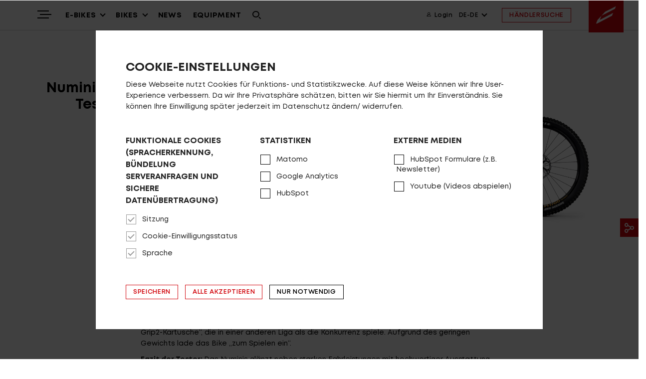

--- FILE ---
content_type: text/html; charset=UTF-8
request_url: https://www.centurion.de/de-de/news/detail/10/Numinis+Trail+E+mit+erneutem+Testsieg+in+der+EMTB
body_size: 13933
content:

<!DOCTYPE html>
<html lang="de-DE">

<head>
    <meta charset="UTF-8"/>
    <meta name="viewport" content="width=device-width, initial-scale=1">
    <meta name="csrf-param" content="_csrf">
<meta name="csrf-token" content="KVaTwvTLNQSZIFD70hcmsw4pErrlZCvuzrdqXiQctV9aJt-too1MUu5hN8iiexHcZWJl6ZcOT7621CcfRVnjJg==">
    <title>Numinis Trail E mit erneutem Testsieg in der EMTB extension - Centurion</title>
    <meta property="og:title" content="Numinis Trail E mit erneutem Testsieg in der EMTB">
<meta property="og:description" content="Das Numinis Trail E F3500 &amp;uuml;berzeugte ein weiteres Mal im Test und sicherte sich den begehrten Testsieg im EMTB Magazin (02/2019). Das Trail Bike ...">
<meta property="og:image" content="https://assets.centurion.de/centurion-v2/media-bg-img/global/master/media/2019/news/Numinis_Trail_E_F3500_black_gold_MY2019.jpg?p2">
<meta name="keywords" content="Bikes, mountainbikes, e-bikes, trekking bikes, road bikes, race bikes, team, athlets, technology, german engineering, design, hand made, distributors, worldwide, carbon technology, aluminium, e-mountainbikes, e-trekking, shimano, enduro, road race">
<meta name="description" content="CENTURION Bikes - In Deutschland entwickelte E-Bikes, Mountain Bikes, Gravel Bikes, City/Trekking Bikes und Race Bikes. PASSION FOR DESIGN, PERFECTION AND QUALITY seit 1976">
<meta name="theme-color" content="#FFFFFF">
<meta name="viewport" content="width=device-width, initial-scale=1.0, minimum-scale=1.0">
<meta name="apple-mobile-web-app-capable" content="yes">
<link href="https://assets.centurion.de/centurion-v2/media-raw/brand/favicon/favicon.ico?p2" rel="icon">
<link href="https://assets.centurion.de/centurion-v2/media-raw/brand/favicon/apple-touch-icon.png?p2" size="180x180" rel="apple-touch-icon">
<link type="image/png" href="https://assets.centurion.de/centurion-v2/media-raw/brand/favicon/favicon-32x32.png?p2" rel="icon">
<link type="image/png" href="https://assets.centurion.de/centurion-v2/media-raw/brand/favicon/favicon-16x16.png?p2" rel="icon">
<link href="/bundles/common-fda1ebe422c4e6993d5fab4388fd326f.css" rel="stylesheet">
<link href="/assets/b76d7e9d/frontend.css" rel="stylesheet">
<link href="/assets/5c37b2eb/less/icons.css" rel="stylesheet">
<link href="/assets/4c25367f/styles/carousel.css" rel="stylesheet">
<link href="/assets/1609f163/styles/modal.css" rel="stylesheet">
<link href="/assets/5c37b2eb/less/fonts.css" rel="stylesheet">
<link href="/assets/34b537ec/flags.css" rel="stylesheet">
<link href="/assets/ec69f3de/css/styles.css" rel="stylesheet">
<link href="/assets/10498f7d/less/mcg-brand.css" rel="stylesheet">
<link href="/assets/10498f7d/less/centurion.css" rel="stylesheet">
<link href="/assets/10498f7d/less/centurion-search-input.css" rel="stylesheet">
<link href="/bundles/bootstrap-cdcb2dca9d849cfce1e46e9e9291c1e9.css" rel="stylesheet">
<link href="/assets/c3c7d661/dbexport-main.css" rel="stylesheet">
<link href="/assets/4711ff9d/styles/c-collapse.css" rel="stylesheet">
<link href="/assets/a1f5f9f5/styles/cookie-consent.min.css" rel="stylesheet">
<script>window.app_language = "de-DE";window.url_language = "de-de";</script></head>

<body class="brand-centurion">


<div id="main-content" data-pjax-container="" data-pjax-push-state data-pjax-timeout="5000">


















<div class="scroll-up-button-widget" style="position: relative; z-index: 1000">
    <a href="#main-content" class="scroll-up invisible">
        <i class="fa fa-angle-up" aria-hidden="true"></i>
    </a>
</div>

<!-- Navbar -->



















<div class="navy navy-mobile visible-xs">

    <div class="navy-container">

        <!-- nav toggle -->

                <div class="navy-bar">

            <!-- burger toggle -->

            <div class="burger-toggle c-collapse-toggle" data-c-collapse-target="#collapse-target-69701e68b4cdc">
                <div class="navy-toggle">
                    <span class="sr-only">Toggle navigation</span>
                    <span class="icon-bar icon-bar-1"></span>
                    <span class="icon-bar icon-bar-2"></span>
                    <span class="icon-bar icon-bar-3"></span>
                </div>
            </div>

            <!-- brand label -->

            <div class="navy-bar-group"><img class="navy-brand-wordmark hidden-xs hidden" src="https://assets.centurion.de/centurion-v2/media-raw/brand/centurion-logo-wordmark.svg?p2" alt="brand" />    <div class="navy-bar-group navy-bar-group-right">
                    <a class="navy-link navy-link-toggle-like" href="/de-de/user/login"><i class="mcg-icon mcg-icon-user"></i> Login</a>
        
        <div class="btn-group">
<button id="w4" class="navy-toggle c-collapse-toggle btn dropdown-toggle btn" data-toggle="dropdown">DE-DE <span class="caret"></span></button>

<ul id="w5" class="dropdown-menu"><li><a href="/de-de" tabindex="-1">de-de</a></li>
<li><a href="/de-ch" tabindex="-1">de-ch</a></li></ul>
</div>
        <div class="navy-mobile-dealer-search">
            <a class="navy-link dealer-search hidden-xs hidden-sm" href="/de-de/frontend/dealer-search">HÄNDLERSUCHE</a>
        </div>
    </div>
<a href="/"><img id="main-navy-brand-logo1" class="active navy-brand-logo toggle-navy-brand-logo" src="https://assets.centurion.de/centurion-v2/media-raw/brand/centurion_logo.svg?p2" alt="brand" /><img id="main-navy-brand-logo2" class="navy-brand-logo toggle-navy-brand-logo" style="display: none;" src="https://assets.centurion.de/centurion-v2/media-raw/brand/centurion-logo-50jahre-navigation.svg?p2" alt="brand" /></a></div>        </div>

        <div id="collapse-target-69701e68b4cdc" class="navy-content c-collapse-content">


            <!-- nav primary -->
            <div class="navy-mobile-primary">
                

<div class="panel-group mobile-collapse-parent">
                                                <div class="navy-collapse panel">
                    <button class="navy-collapse-toggle collapsed" data-toggle="collapse" data-target="#collapse-target-69701e68b4deb" data-parent=".mobile-collapse-parent">
                        <span class="navy-collapse-label">E-BIKES</span>
                        <span class="navy-collapse-caret caret"></span>
                    </button>
                    <div class="navy-collapse-content collapse" id="collapse-target-69701e68b4deb">
                        <ul>
                                                                                                <div>
                                        <a class="navy-link " href="/de-de/group/e-mountainbikes-6">Mountainbikes</a>
                                    </div>
                                                                                                                                <div>
                                        <a class="navy-link " href="/de-de/group/e-cross-urban-8">Cross &ndash; Urban</a>
                                    </div>
                                                                                                                                <div>
                                        <a class="navy-link " href="/de-de/group/e-bike-kategorien-19">Alle Modelle</a>
                                    </div>
                                                                                                                                <div>
                                        <a class="navy-link " href="/de-de/group/antriebssysteme-13">Antriebssysteme</a>
                                    </div>
                                                                                    </ul>
                    </div>
                </div>
                                                                    <div class="navy-collapse panel">
                    <button class="navy-collapse-toggle collapsed" data-toggle="collapse" data-target="#collapse-target-69701e68b6da5" data-parent=".mobile-collapse-parent">
                        <span class="navy-collapse-label">BIKES</span>
                        <span class="navy-collapse-caret caret"></span>
                    </button>
                    <div class="navy-collapse-content collapse" id="collapse-target-69701e68b6da5">
                        <ul>
                                                                                                <div>
                                        <a class="navy-link " href="/de-de/group/mountainbikes-10">Mountainbikes</a>
                                    </div>
                                                                                                                                <div>
                                        <a class="navy-link " href="/de-de/group/cross-urban-11">Cross &ndash; Urban</a>
                                    </div>
                                                                                                                                <div>
                                        <a class="navy-link " href="/de-de/group/youth-kids-12">Youth &amp; Kids</a>
                                    </div>
                                                                                                                                <div>
                                        <a class="navy-link " href="/de-de/group/bike-kategorien-18">Alle Modelle</a>
                                    </div>
                                                                                    </ul>
                    </div>
                </div>
                                                                    <div>
                    <a class="navy-link " href="/de-de/publication/default/index?categoryId=-4">NEWS</a>
                </div>
                                                                    <div>
                    <a class="navy-link " href="/de-de/accessoryfinder/tag-group/equipment-30/root/equipment">EQUIPMENT</a>
                </div>
                        </div>
            </div>

            <!-- secondary nav -->

            <div class="navy-mobile-secondary">
                

<div class="panel-group mobile-collapse-parent">
                                                <div class="navy-collapse panel">
                    <button class="navy-collapse-toggle collapsed" data-toggle="collapse" data-target="#collapse-target-69701e68bbcda" data-parent=".mobile-collapse-parent">
                        <span class="navy-collapse-label">Highlights</span>
                        <span class="navy-collapse-caret caret"></span>
                    </button>
                    <div class="navy-collapse-content collapse" id="collapse-target-69701e68bbcda">
                        <ul>
                                                                                                <div>
                                        <a class="navy-link " href="/de-de/tag/no-pogo-r-40">No Pogo R &ndash; Eine Legende. Keine Kompromisse.</a>
                                    </div>
                                                                                                                                <div>
                                        <a class="navy-link " href="/de-de/tag/no-pogo-sl-213">No Pogo SL &ndash; Sportlich, leicht und leise</a>
                                    </div>
                                                                                                                                <div>
                                        <a class="navy-link " href="/de-de/tag/no-pogo-f-41">No Pogo F &ndash; Das smarte All-Mountain</a>
                                    </div>
                                                                                                                                <div>
                                        <a class="navy-link " href="/de-de/tag/numinis-r-42">Numinis &ndash; Performance &amp; Vielseitigkeit</a>
                                    </div>
                                                                                                                                <div>
                                        <a class="navy-link " href="/de-de/tag/lhasa-r-43">Lhasa &ndash; Kompromisslos komfortabel</a>
                                    </div>
                                                                                                                                <div>
                                        <a class="navy-link " href="/de-de/tag/backfire-r-44">Backfire R &ndash; Der sportlicher Purist</a>
                                    </div>
                                                                                                                                <div>
                                        <a class="navy-link " href="/de-de/tag/backfire-fit-r-45">Backfire Fit &ndash; Der smarte und komfortable Allrounder</a>
                                    </div>
                                                                                                                                <div>
                                        <a class="navy-link " href="/de-de/tag/country-lx-223">Country LX &ndash; Das Komfort-Statement</a>
                                    </div>
                                                                                                                                <div>
                                        <a class="navy-link " href="/de-de/tag/country-l-222">Country L &ndash; Die Benchmark weitergedacht</a>
                                    </div>
                                                                                                                                <div>
                                        <a class="navy-link " href="/de-de/tag/country-t-224">Country T &ndash; Kraftvoll. Vielseitig. Sportiv.</a>
                                    </div>
                                                                                                                                <div>
                                        <a class="navy-link " href="/de-de/tag/crossfire-215">Crossfire &ndash; F&uuml;r Pendler &amp; Entdecker</a>
                                    </div>
                                                                                                                                <div>
                                        <a class="navy-link " href="/de-de/tag/speeddrive-216">Speeddrive &ndash; Dynamisch. Urban. Schnell.</a>
                                    </div>
                                                                                    </ul>
                    </div>
                </div>
                                                                    <div class="navy-collapse panel">
                    <button class="navy-collapse-toggle collapsed" data-toggle="collapse" data-target="#collapse-target-69701e68bc9bc" data-parent=".mobile-collapse-parent">
                        <span class="navy-collapse-label">&Uuml;ber uns</span>
                        <span class="navy-collapse-caret caret"></span>
                    </button>
                    <div class="navy-collapse-content collapse" id="collapse-target-69701e68bc9bc">
                        <ul>
                                                                                                <div>
                                        <a class="navy-link " href="/de-de/p/uber-uns/wir-sind-qualitat-403.html">Wir sind Qualit&auml;t</a>
                                    </div>
                                                                                                                                <div>
                                        <a class="navy-link " href="/de-de/p/uber-uns/historie-bikes-seit-1976-268.html">Historie - Bikes seit 1976</a>
                                    </div>
                                                                                                                                <div>
                                        <a class="navy-link " href="/de-de/p/uber-uns/der-pionier-wolfgang-renner-270.html">Der Pionier - Wolfgang Renner</a>
                                    </div>
                                                                                                                                <div>
                                        <a class="navy-link " href="/de-de/p/uber-uns/no-pogo-25-jahre-mountainbike-legende-375.html">No Pogo &ndash; 25 Jahre Mountainbike-Legende</a>
                                    </div>
                                                                                                                                <div>
                                        <a class="navy-link " href="/de-de/p/uber-uns/karriere-bei-centurion-278.html">Karriere bei CENTURION</a>
                                    </div>
                                                                                    </ul>
                    </div>
                </div>
                                                                    <div class="navy-collapse panel">
                    <button class="navy-collapse-toggle collapsed" data-toggle="collapse" data-target="#collapse-target-69701e68bca02" data-parent=".mobile-collapse-parent">
                        <span class="navy-collapse-label">Service</span>
                        <span class="navy-collapse-caret caret"></span>
                    </button>
                    <div class="navy-collapse-content collapse" id="collapse-target-69701e68bca02">
                        <ul>
                                                                                                <div>
                                        <a class="navy-link " href="/de-de/p/service/newsletter-anmeldung-407.html">Newsletter-Anmeldung</a>
                                    </div>
                                                                                                                                <div>
                                        <a class="navy-link " href="/de-de/p/service/finde-die-richtige-rahmengrosse-271.html">Finde die richtige Rahmengr&ouml;&szlig;e</a>
                                    </div>
                                                                                                                                <div>
                                        <a class="navy-link " href="/de-de/p/service/bosch-e-bike-reichweiten-assistent-272.html">Bosch E-Bike Reichweiten-Assistent</a>
                                    </div>
                                                                                                                                <div>
                                        <a class="navy-link " href="/de-de/group/klassifizierung-1">Bestimmungsgem&auml;&szlig;er Gebrauch</a>
                                    </div>
                                                                                                                                <div>
                                        <a class="navy-link " href="/de-de/p/service/bedienungsanleitungen-274.html">Bedienungsanleitungen</a>
                                    </div>
                                                                                                                                <div>
                                        <a class="navy-link " href="/de-de/p/service/fahrwerksetup-404.html">Fahrwerksetup</a>
                                    </div>
                                                                                                                                <div>
                                        <a class="navy-link " href="/de-de/p/service/garantiebestimmungen-297.html">Garantiebestimmungen</a>
                                    </div>
                                                                                                                                <div>
                                        <a class="navy-link " href="/de-de/p/service/fragen-antworten-faq-275.html">Fragen - Antworten / FAQ</a>
                                    </div>
                                                                                                                                <div>
                                        <a class="navy-link " href="/de-de/p/service/videos-277.html">Videos</a>
                                    </div>
                                                                                    </ul>
                    </div>
                </div>
                                                                    <div class="navy-collapse panel">
                    <button class="navy-collapse-toggle collapsed" data-toggle="collapse" data-target="#collapse-target-69701e68bcaed" data-parent=".mobile-collapse-parent">
                        <span class="navy-collapse-label">Stories</span>
                        <span class="navy-collapse-caret caret"></span>
                    </button>
                    <div class="navy-collapse-content collapse" id="collapse-target-69701e68bcaed">
                        <ul>
                                                                                                <div>
                                        <a class="navy-link " href="/de-de/p/stories/auf-gravel-tour-im-schwarzwald-378.html">Auf Gravel-Tour im Schwarzwald</a>
                                    </div>
                                                                                                                                <div>
                                        <a class="navy-link " href="/de-de/p/stories/der-stoneman-glaciara-an-einem-tag-310.html">Der Stoneman Glaciara an einem Tag</a>
                                    </div>
                                                                                                                                <div>
                                        <a class="navy-link " href="/de-de/p/stories/hannes-genze-eine-aussergewohnliche-tour-280.html">Hannes Genze - eine au&szlig;ergew&ouml;hnliche Tour </a>
                                    </div>
                                                                                    </ul>
                    </div>
                </div>
                                                                    <div class="navy-collapse panel">
                    <button class="navy-collapse-toggle collapsed" data-toggle="collapse" data-target="#collapse-target-69701e68bcb04" data-parent=".mobile-collapse-parent">
                        <span class="navy-collapse-label">Partner</span>
                        <span class="navy-collapse-caret caret"></span>
                    </button>
                    <div class="navy-collapse-content collapse" id="collapse-target-69701e68bcb04">
                        <ul>
                                                                                                <div>
                                        <a class="navy-link " href="/de-de/p/partner/kooperationspartner-312.html">Kooperationspartner</a>
                                    </div>
                                                                                                                                <div>
                                        <a class="navy-link " href="/de-de/p/partner/sportler-teams-313.html">Sportler &amp; Teams</a>
                                    </div>
                                                                                    </ul>
                    </div>
                </div>
                        </div>
            </div>

            <!-- secondary items cell -->

            <div class="navy-cell-container">
                <div id="cell-secondary-nav-widgets" class="hrzg-widget-secondary-nav-widgets hrzg-widget-widget-container"><div id="widget-5f3288204e2e3" class="hrzg-widget-widget "><div class="hrzg-widget-content-frontend"><div class="image-links-navi-widget">
    <div class="border"></div>
                <div class="link-wrap">
            <p class="link-title">Top-Links</p>
                            <a href="/bikefinder/" target="_self" class="link">Finde dein Bike</a>
                            <a href="/de-de/p/service/newsletter/newsletter-anmeldung-407.html" target="_self" class="link">Jetzt zu unserem Newsletter anmelden</a>
                            <a href="/p/uber-uns/karriere-bei-centurion-278.html" target="_self" class="link">Karriere bei CENTURION</a>
                            <a href="/frontend/dealer-search" target="_self" class="link">Händlersuche</a>
                            <a href="/p/uber-uns/wir-sind-qualitat-403.html" target="_self" class="link">Wir sind Qualität </a>
                            <a href="/p/service/fragen-antworten-faq-275.html" target="_self" class="link">Fragen - Antworten / FAQ</a>
                            <a href="/p/service/finde-die-richtige-rahmengrosse-271.html" target="_self" class="link">Finde die richtige Rahmengröße</a>
                    </div>
        
                <div class="image-wrap text-center">
           
            <a href="/p/uber-uns/historie-bikes-seit-1976-268.html">
            
                            <picture>
                    <img class="img-responsive" src="https://assets.centurion.de/centurion-v2/media-content-img-default/global/master/media/2021/ueber-uns/ueberuns-centurion-historie-pioniergeist-content-single-image-01.jpg?p2" alt="">
                </picture>
                    
                            <p class="image-title">Bikes seit 1976</p>
                        
                            <p class="image-subline">CENTURION – Die Marke mit Tradition</p>
                        
            
            </a>
            
        </div>
        
    
</div></div></div></div>            </div>

            <!-- language items and backend -->

            <div class="navy-mobile-languages-backend">
                

<div class="panel-group mobile-collapse-parent">
                                                <div class="navy-collapse panel">
                    <button class="navy-collapse-toggle collapsed" data-toggle="collapse" data-target="#collapse-target-69701e68bdcde" data-parent=".mobile-collapse-parent">
                        <span class="navy-collapse-label">de-DE</span>
                        <span class="navy-collapse-caret caret"></span>
                    </button>
                    <div class="navy-collapse-content collapse" id="collapse-target-69701e68bdcde">
                        <ul>
                                                                                                <div>
                                        <a class="navy-link " href="/de-de">de-de</a>
                                    </div>
                                                                                                                                <div>
                                        <a class="navy-link " href="/de-ch">de-ch</a>
                                    </div>
                                                                                    </ul>
                    </div>
                </div>
                                                                    <div>
                    <a class="navy-link " href="/de-de/user/login">Login</a>
                </div>
                        </div>
            </div>

            <!-- dealer search -->

            <div class="navy-mobile-dealer-search">
                

<div class="panel-group mobile-collapse-parent">
                                                <div>
                    <a class="navy-link " href="/frontend/dealer-search">HÄNDLERSUCHE</a>
                </div>
                        </div>
            </div>

            <!-- cell -->

            <div class="navy-mobile-widgets">
                <div id="cell-navbar_bottom" class="hrzg-widget-navbar_bottom hrzg-widget-widget-container"><div id="widget-5ef1b6fdc7b89" class="hrzg-widget-widget "><div class="hrzg-widget-content-frontend"><div class="social-mobile-container hidden-sm hidden-md hidden-lg">
    <li class="social-mobile social-first hidden-sm hidden-md hidden-lg">
        <a href="/frontend/bike/watchlist" target="_self">
            <i class="mcg-icon mcg-icon-heart"></i>
        </a>
    </li>
    
            <li class="social-mobile hidden-sm hidden-md hidden-lg">
            <a href="https://www.instagram.com/centurionbikes/?hl=de" target="_blank">
                <i class="mcg-icon mcg-icon-instagram"></i>
            </a>
        </li>
        
            <li class="social-mobile hidden-sm hidden-md hidden-lg">
            <a href="https://www.youtube.com/channel/UCALr6t6Hlzw3HV3egIIZpyw" target="_blank">
                <i class="mcg-icon mcg-icon-youtube"></i>
            </a>
        </li>
        
            <li class="social-mobile hidden-sm hidden-md hidden-lg">
            <a href="https://de-de.facebook.com/CenturionBikes/" target="_blank">
                <i class="mcg-icon mcg-icon-facebook"></i>
            </a>
        </li>
        
        
        
        
    
</div>

<div class="logo-container hidden-sm hidden-md hidden-lg">
    <img class="logo-wordmark img-responsive" src="https://assets.centurion.de/centurion-v2/media-svg/brand/centurion-logo-wordmark.svg?p2" alt ="centurion-logo wordmark">
</div></div></div></div>            </div>
        </div>
    </div>
</div>
<div class="navy navy-desktop hidden-xs">

    <div class="container-fluid">

        <div class="navy-bar">

            <div class="navy-bar-group">

                <!-- secondary items toggle (burger) -->

                                <div class="burger-toggle c-collapse-toggle" data-c-collapse-target="#c-collapse-target-69701e68bfa76">
                    <div class="navy-toggle">
                        <span class="sr-only">Toggle navigation</span>
                        <span class="icon-bar icon-bar-1"></span>
                        <span class="icon-bar icon-bar-2"></span>
                        <span class="icon-bar icon-bar-3"></span>
                    </div>
                </div>

                <!-- secondary items content -->

                <div class="navy-content c-collapse-content" id="c-collapse-target-69701e68bfa76">
                    <div class="container-fluid">
                        <div class="row">
                            <div class="col-xs-12 col-md-6">
                                

<div class="panel-group desktop-collapse-parent">
                                                <div class="navy-collapse panel">
                    <button class="navy-collapse-toggle collapsed" data-toggle="collapse" data-target="#collapse-target-69701e68bfb6d" data-parent=".desktop-collapse-parent">
                        <span class="navy-collapse-label">Highlights</span>
                        <span class="navy-collapse-caret caret"></span>
                    </button>
                    <div class="navy-collapse-content collapse" id="collapse-target-69701e68bfb6d">
                        <ul>
                                                                                                <div>
                                        <a class="navy-link " href="/de-de/tag/no-pogo-r-40">No Pogo R &ndash; Eine Legende. Keine Kompromisse.</a>
                                    </div>
                                                                                                                                <div>
                                        <a class="navy-link " href="/de-de/tag/no-pogo-sl-213">No Pogo SL &ndash; Sportlich, leicht und leise</a>
                                    </div>
                                                                                                                                <div>
                                        <a class="navy-link " href="/de-de/tag/no-pogo-f-41">No Pogo F &ndash; Das smarte All-Mountain</a>
                                    </div>
                                                                                                                                <div>
                                        <a class="navy-link " href="/de-de/tag/numinis-r-42">Numinis &ndash; Performance &amp; Vielseitigkeit</a>
                                    </div>
                                                                                                                                <div>
                                        <a class="navy-link " href="/de-de/tag/lhasa-r-43">Lhasa &ndash; Kompromisslos komfortabel</a>
                                    </div>
                                                                                                                                <div>
                                        <a class="navy-link " href="/de-de/tag/backfire-r-44">Backfire R &ndash; Der sportlicher Purist</a>
                                    </div>
                                                                                                                                <div>
                                        <a class="navy-link " href="/de-de/tag/backfire-fit-r-45">Backfire Fit &ndash; Der smarte und komfortable Allrounder</a>
                                    </div>
                                                                                                                                <div>
                                        <a class="navy-link " href="/de-de/tag/country-lx-223">Country LX &ndash; Das Komfort-Statement</a>
                                    </div>
                                                                                                                                <div>
                                        <a class="navy-link " href="/de-de/tag/country-l-222">Country L &ndash; Die Benchmark weitergedacht</a>
                                    </div>
                                                                                                                                <div>
                                        <a class="navy-link " href="/de-de/tag/country-t-224">Country T &ndash; Kraftvoll. Vielseitig. Sportiv.</a>
                                    </div>
                                                                                                                                <div>
                                        <a class="navy-link " href="/de-de/tag/crossfire-215">Crossfire &ndash; F&uuml;r Pendler &amp; Entdecker</a>
                                    </div>
                                                                                                                                <div>
                                        <a class="navy-link " href="/de-de/tag/speeddrive-216">Speeddrive &ndash; Dynamisch. Urban. Schnell.</a>
                                    </div>
                                                                                    </ul>
                    </div>
                </div>
                                                                    <div class="navy-collapse panel">
                    <button class="navy-collapse-toggle collapsed" data-toggle="collapse" data-target="#collapse-target-69701e68c1812" data-parent=".desktop-collapse-parent">
                        <span class="navy-collapse-label">&Uuml;ber uns</span>
                        <span class="navy-collapse-caret caret"></span>
                    </button>
                    <div class="navy-collapse-content collapse" id="collapse-target-69701e68c1812">
                        <ul>
                                                                                                <div>
                                        <a class="navy-link " href="/de-de/p/uber-uns/wir-sind-qualitat-403.html">Wir sind Qualit&auml;t</a>
                                    </div>
                                                                                                                                <div>
                                        <a class="navy-link " href="/de-de/p/uber-uns/historie-bikes-seit-1976-268.html">Historie - Bikes seit 1976</a>
                                    </div>
                                                                                                                                <div>
                                        <a class="navy-link " href="/de-de/p/uber-uns/der-pionier-wolfgang-renner-270.html">Der Pionier - Wolfgang Renner</a>
                                    </div>
                                                                                                                                <div>
                                        <a class="navy-link " href="/de-de/p/uber-uns/no-pogo-25-jahre-mountainbike-legende-375.html">No Pogo &ndash; 25 Jahre Mountainbike-Legende</a>
                                    </div>
                                                                                                                                <div>
                                        <a class="navy-link " href="/de-de/p/uber-uns/karriere-bei-centurion-278.html">Karriere bei CENTURION</a>
                                    </div>
                                                                                    </ul>
                    </div>
                </div>
                                                                    <div class="navy-collapse panel">
                    <button class="navy-collapse-toggle collapsed" data-toggle="collapse" data-target="#collapse-target-69701e68c188e" data-parent=".desktop-collapse-parent">
                        <span class="navy-collapse-label">Service</span>
                        <span class="navy-collapse-caret caret"></span>
                    </button>
                    <div class="navy-collapse-content collapse" id="collapse-target-69701e68c188e">
                        <ul>
                                                                                                <div>
                                        <a class="navy-link " href="/de-de/p/service/newsletter-anmeldung-407.html">Newsletter-Anmeldung</a>
                                    </div>
                                                                                                                                <div>
                                        <a class="navy-link " href="/de-de/p/service/finde-die-richtige-rahmengrosse-271.html">Finde die richtige Rahmengr&ouml;&szlig;e</a>
                                    </div>
                                                                                                                                <div>
                                        <a class="navy-link " href="/de-de/p/service/bosch-e-bike-reichweiten-assistent-272.html">Bosch E-Bike Reichweiten-Assistent</a>
                                    </div>
                                                                                                                                <div>
                                        <a class="navy-link " href="/de-de/group/klassifizierung-1">Bestimmungsgem&auml;&szlig;er Gebrauch</a>
                                    </div>
                                                                                                                                <div>
                                        <a class="navy-link " href="/de-de/p/service/bedienungsanleitungen-274.html">Bedienungsanleitungen</a>
                                    </div>
                                                                                                                                <div>
                                        <a class="navy-link " href="/de-de/p/service/fahrwerksetup-404.html">Fahrwerksetup</a>
                                    </div>
                                                                                                                                <div>
                                        <a class="navy-link " href="/de-de/p/service/garantiebestimmungen-297.html">Garantiebestimmungen</a>
                                    </div>
                                                                                                                                <div>
                                        <a class="navy-link " href="/de-de/p/service/fragen-antworten-faq-275.html">Fragen - Antworten / FAQ</a>
                                    </div>
                                                                                                                                <div>
                                        <a class="navy-link " href="/de-de/p/service/videos-277.html">Videos</a>
                                    </div>
                                                                                    </ul>
                    </div>
                </div>
                                                                    <div class="navy-collapse panel">
                    <button class="navy-collapse-toggle collapsed" data-toggle="collapse" data-target="#collapse-target-69701e68c1b04" data-parent=".desktop-collapse-parent">
                        <span class="navy-collapse-label">Stories</span>
                        <span class="navy-collapse-caret caret"></span>
                    </button>
                    <div class="navy-collapse-content collapse" id="collapse-target-69701e68c1b04">
                        <ul>
                                                                                                <div>
                                        <a class="navy-link " href="/de-de/p/stories/auf-gravel-tour-im-schwarzwald-378.html">Auf Gravel-Tour im Schwarzwald</a>
                                    </div>
                                                                                                                                <div>
                                        <a class="navy-link " href="/de-de/p/stories/der-stoneman-glaciara-an-einem-tag-310.html">Der Stoneman Glaciara an einem Tag</a>
                                    </div>
                                                                                                                                <div>
                                        <a class="navy-link " href="/de-de/p/stories/hannes-genze-eine-aussergewohnliche-tour-280.html">Hannes Genze - eine au&szlig;ergew&ouml;hnliche Tour </a>
                                    </div>
                                                                                    </ul>
                    </div>
                </div>
                                                                    <div class="navy-collapse panel">
                    <button class="navy-collapse-toggle collapsed" data-toggle="collapse" data-target="#collapse-target-69701e68c1b42" data-parent=".desktop-collapse-parent">
                        <span class="navy-collapse-label">Partner</span>
                        <span class="navy-collapse-caret caret"></span>
                    </button>
                    <div class="navy-collapse-content collapse" id="collapse-target-69701e68c1b42">
                        <ul>
                                                                                                <div>
                                        <a class="navy-link " href="/de-de/p/partner/kooperationspartner-312.html">Kooperationspartner</a>
                                    </div>
                                                                                                                                <div>
                                        <a class="navy-link " href="/de-de/p/partner/sportler-teams-313.html">Sportler &amp; Teams</a>
                                    </div>
                                                                                    </ul>
                    </div>
                </div>
                        </div>
                            </div>
                            <div class="col-xs-12 col-md-6">
                                <div class="navy-cell-container">
                                    <div id="cell-secondary-nav-widgets" class="hrzg-widget-secondary-nav-widgets hrzg-widget-widget-container"><div id="widget-5f3288204e2e3" class="hrzg-widget-widget "><div class="hrzg-widget-content-frontend"><div class="image-links-navi-widget">
    <div class="border"></div>
                <div class="link-wrap">
            <p class="link-title">Top-Links</p>
                            <a href="/bikefinder/" target="_self" class="link">Finde dein Bike</a>
                            <a href="/de-de/p/service/newsletter/newsletter-anmeldung-407.html" target="_self" class="link">Jetzt zu unserem Newsletter anmelden</a>
                            <a href="/p/uber-uns/karriere-bei-centurion-278.html" target="_self" class="link">Karriere bei CENTURION</a>
                            <a href="/frontend/dealer-search" target="_self" class="link">Händlersuche</a>
                            <a href="/p/uber-uns/wir-sind-qualitat-403.html" target="_self" class="link">Wir sind Qualität </a>
                            <a href="/p/service/fragen-antworten-faq-275.html" target="_self" class="link">Fragen - Antworten / FAQ</a>
                            <a href="/p/service/finde-die-richtige-rahmengrosse-271.html" target="_self" class="link">Finde die richtige Rahmengröße</a>
                    </div>
        
                <div class="image-wrap text-center">
           
            <a href="/p/uber-uns/historie-bikes-seit-1976-268.html">
            
                            <picture>
                    <img class="img-responsive" src="https://assets.centurion.de/centurion-v2/media-content-img-default/global/master/media/2021/ueber-uns/ueberuns-centurion-historie-pioniergeist-content-single-image-01.jpg?p2" alt="">
                </picture>
                    
                            <p class="image-title">Bikes seit 1976</p>
                        
                            <p class="image-subline">CENTURION – Die Marke mit Tradition</p>
                        
            
            </a>
            
        </div>
        
    
</div></div></div></div>                                </div>
                            </div>
                        </div>
                    </div>
                </div>

                <!-- primary items -->

                                                                                                            <button class="navy-toggle c-collapse-toggle" data-c-collapse-target="#c-collapse-target-69701e68c28d4">
                                <span>E-BIKES</span>
                                <span class="caret"></span>
                            </button>
                            <div class="navy-content c-collapse-content" id="c-collapse-target-69701e68c28d4">
                                <div class="container-fluid">
                                    <div class="row">
                                        <div class="col-xs-6">
                                            <div class="navy-content-collapses">
                                                                                                    

<div class="panel-group desktop-collapse-parent">
                                                <div class="navy-collapse panel">
                    <button class="navy-collapse-toggle collapsed" data-toggle="collapse" data-target="#collapse-target-69701e68c2986" data-parent=".desktop-collapse-parent">
                        <span class="navy-collapse-label">Mountainbikes</span>
                        <span class="navy-collapse-caret caret"></span>
                    </button>
                    <div class="navy-collapse-content collapse" id="collapse-target-69701e68c2986">
                        <ul>
                                                                                                <div>
                                        <a class="navy-link " href="/de-de/group/e-mountainbikes-6">&gt;&gt;  MOUNTAINBIKE &Uuml;BERSICHT</a>
                                    </div>
                                                                                                                                <div>
                                        <a class="navy-link " href="/de-de/bikefinder/tag/no-pogo-r-40/root/no-filter">ENDURO &ndash; No Pogo R</a>
                                    </div>
                                                                                                                                <div>
                                        <a class="navy-link " href="/de-de/bikefinder/tag/all-mountain-110/root/no-filter">ALL MOUNTAIN &ndash; No Pogo SL / F</a>
                                    </div>
                                                                                                                                <div>
                                        <a class="navy-link " href="/de-de/bikefinder/tag/numinis-r-42/root/no-filter">TOUR &ndash; Numinis</a>
                                    </div>
                                                                                                                                <div>
                                        <a class="navy-link " href="/de-de/bikefinder/tag/lhasa-r-43/root/category">ALL TERRAIN &ndash; Lhasa</a>
                                    </div>
                                                                                                                                <div>
                                        <a class="navy-link " href="/de-de/bikefinder/tag/backfire-r-44/root/no-filter">SPORT &ndash; Backfire</a>
                                    </div>
                                                                                                                                <div>
                                        <a class="navy-link " href="/de-de/bikefinder/tag/backfire-fit-r-45/root/no-filter">COMFORT &ndash; Backfire Fit</a>
                                    </div>
                                                                                    </ul>
                    </div>
                </div>
                                                                    <div class="navy-collapse panel">
                    <button class="navy-collapse-toggle collapsed" data-toggle="collapse" data-target="#collapse-target-69701e68c3e3a" data-parent=".desktop-collapse-parent">
                        <span class="navy-collapse-label">Cross &ndash; Urban</span>
                        <span class="navy-collapse-caret caret"></span>
                    </button>
                    <div class="navy-collapse-content collapse" id="collapse-target-69701e68c3e3a">
                        <ul>
                                                                                                <div>
                                        <a class="navy-link " href="/de-de/group/e-cross-urban-8">&gt;&gt;  CROSS-URBAN &Uuml;BERSICHT</a>
                                    </div>
                                                                                                                                <div>
                                        <a class="navy-link " href="/de-de/bikefinder/tag/crossfire-215/root/no-filter">GRAVEL &ndash; Crossfire</a>
                                    </div>
                                                                                                                                <div>
                                        <a class="navy-link " href="/de-de/bikefinder/tag/country-115/root/no-filter">ALL TERRAIN &ndash; Country</a>
                                    </div>
                                                                                                                                <div>
                                        <a class="navy-link " href="/de-de/bikefinder/tag/e-fire-47/root/no-filter">TREKKING &amp; CITY &ndash; E-Fire</a>
                                    </div>
                                                                                                                                <div>
                                        <a class="navy-link " href="/de-de/bikefinder/tag/easy-206/root/no-filter">COMFORT &ndash; Easy</a>
                                    </div>
                                                                                                                                <div>
                                        <a class="navy-link " href="/de-de/bikefinder/tag/speeddrive-216/root/no-filter">COMMUTE &ndash; Speeddrive</a>
                                    </div>
                                                                                                                                <div>
                                        <a class="navy-link " href="/de-de/bikefinder/tag/vario-129/root/no-filter">CARGO &ndash; Vario</a>
                                    </div>
                                                                                    </ul>
                    </div>
                </div>
                                                                    <div class="navy-collapse panel">
                    <button class="navy-collapse-toggle collapsed" data-toggle="collapse" data-target="#collapse-target-69701e68c4fb6" data-parent=".desktop-collapse-parent">
                        <span class="navy-collapse-label">Alle Modelle</span>
                        <span class="navy-collapse-caret caret"></span>
                    </button>
                    <div class="navy-collapse-content collapse" id="collapse-target-69701e68c4fb6">
                        <ul>
                                                                                                <div>
                                        <a class="navy-link " href="/de-de/bikefinder/tag/no-pogo-sl-213">NO POGO SL</a>
                                    </div>
                                                                                                                                <div>
                                        <a class="navy-link " href="/de-de/bikefinder/tag/no-pogo-r-40/root/category">NO POGO R</a>
                                    </div>
                                                                                                                                <div>
                                        <a class="navy-link " href="/de-de/bikefinder/tag/no-pogo-f-41/root/category">NO POGO F</a>
                                    </div>
                                                                                                                                <div>
                                        <a class="navy-link " href="/de-de/bikefinder/tag/numinis-r-42">NUMINIS</a>
                                    </div>
                                                                                                                                <div>
                                        <a class="navy-link " href="/de-de/bikefinder/tag/lhasa-r-43/root/category">LHASA</a>
                                    </div>
                                                                                                                                <div>
                                        <a class="navy-link " href="/de-de/bikefinder/tag/backfire-r-44/root/category">BACKFIRE</a>
                                    </div>
                                                                                                                                <div>
                                        <a class="navy-link " href="/de-de/bikefinder/tag/backfire-fit-r-45/root/category">BACKFIRE FIT</a>
                                    </div>
                                                                                                                                <div>
                                        <a class="navy-link " href="/de-de/bikefinder/tag/crossfire-215">CROSSFIRE</a>
                                    </div>
                                                                                                                                <div>
                                        <a class="navy-link " href="/de-de/bikefinder/tag/country-lx-223/root/no-filter">COUNTRY LX</a>
                                    </div>
                                                                                                                                <div>
                                        <a class="navy-link " href="/de-de/bikefinder/tag/country-l-222/root/no-filter">COUNTRY L</a>
                                    </div>
                                                                                                                                <div>
                                        <a class="navy-link " href="/de-de/bikefinder/tag/country-t-224/root/no-filter">COUNTRY T</a>
                                    </div>
                                                                                                                                <div>
                                        <a class="navy-link " href="/de-de/bikefinder/tag/e-fire-47/root/category">E-FIRE</a>
                                    </div>
                                                                                                                                <div>
                                        <a class="navy-link " href="/de-de/bikefinder/tag/speeddrive-216/root/no-filter">SPEEDDRIVE</a>
                                    </div>
                                                                                                                                <div>
                                        <a class="navy-link " href="/de-de/bikefinder/tag/easy-206">EASY</a>
                                    </div>
                                                                                                                                <div>
                                        <a class="navy-link " href="/de-de/bikefinder/tag/vario-129">VARIO</a>
                                    </div>
                                                                                    </ul>
                    </div>
                </div>
                                                                    <div class="navy-collapse panel">
                    <button class="navy-collapse-toggle collapsed" data-toggle="collapse" data-target="#collapse-target-69701e68c6a19" data-parent=".desktop-collapse-parent">
                        <span class="navy-collapse-label">Antriebssysteme</span>
                        <span class="navy-collapse-caret caret"></span>
                    </button>
                    <div class="navy-collapse-content collapse" id="collapse-target-69701e68c6a19">
                        <ul>
                                                                                                <div>
                                        <a class="navy-link " href="/de-de/bikefinder/tag/bosch-61/root/e-components">BOSCH E-BIKES</a>
                                    </div>
                                                                                                                                <div>
                                        <a class="navy-link " href="/de-de/bikefinder/tag/shimano-62/root/e-components">SHIMANO E-BIKES</a>
                                    </div>
                                                                                    </ul>
                    </div>
                </div>
                        </div>
                                                                                            </div>
                                        </div>
                                        <div class="col-xs-6">
                                            <div class="navy-content-cell">
                                                <div id="cell-E-BIKES" class="hrzg-widget-E-BIKES hrzg-widget-widget-container"><div id="widget-5f2d605176f48" class="hrzg-widget-widget "><div class="hrzg-widget-content-frontend"><div class="image-links-navi-widget">
    <div class="border"></div>
                <div class="link-wrap">
            <p class="link-title">Top-Links</p>
                            <a href="/p/uber-uns/karriere-bei-centurion-278.html" target="_self" class="link">Karriere bei CENTURION</a>
                            <a href="/frontend/dealer-search" target="_self" class="link">Händlersuche</a>
                            <a href="/p/service/fragen-antworten-faq-275.html" target="_self" class="link">Fragen - Antworten / FAQ</a>
                            <a href="/p/service/bosch-e-bike-reichweiten-assistent-272.html" target="_self" class="link">Bosch Reichweiten-Assistent</a>
                            <a href="/pages/default/page?pageId=276" target="_self" class="link">Katalog-Archiv</a>
                    </div>
        
                <div class="image-wrap text-center">
           
            <a href="/tag/crossfire-215?version=2">
            
                            <picture>
                    <img class="img-responsive" src="https://assets.centurion.de/centurion-v2/media-content-img-default/global/master/bikes/2025/Crossfire_R2000_D_crystal_grey_MY25.jpg?p2" alt="">
                </picture>
                    
                            <p class="image-title">DAS CROSSFIRE</p>
                        
                            <p class="image-subline">Die perfekte Symbiose aus Leichtigkeit und Power</p>
                        
            
            </a>
            
        </div>
        
    
</div></div></div></div>                                            </div>

                                            <!-- additional -->
                                            <div class="navy-content-additional">
                                                <ul id="w6" class="nav"><li><a class="" href="/de-de/bikefinder/archive/tag/centurion-e-bikes-10/root/archive" data-page-id="283" data-domain-id="ebikes-additional-archiv" data-lvl="1">E-Bike Archiv</a></li>
<li><a class="" href="/de-de/bikefinder/tag/centurion-e-bikes-10/root/e-bikes" data-page-id="282" data-domain-id="ebikes-additional-finder" data-lvl="1">Finde dein E-Bike</a></li></ul>                                            </div>
                                        </div>
                                    </div>
                                </div>
                            </div>
                                                                                                                                                        <button class="navy-toggle c-collapse-toggle" data-c-collapse-target="#c-collapse-target-69701e68c7e37">
                                <span>BIKES</span>
                                <span class="caret"></span>
                            </button>
                            <div class="navy-content c-collapse-content" id="c-collapse-target-69701e68c7e37">
                                <div class="container-fluid">
                                    <div class="row">
                                        <div class="col-xs-6">
                                            <div class="navy-content-collapses">
                                                                                                    

<div class="panel-group desktop-collapse-parent">
                                                <div class="navy-collapse panel">
                    <button class="navy-collapse-toggle collapsed" data-toggle="collapse" data-target="#collapse-target-69701e68c7e9b" data-parent=".desktop-collapse-parent">
                        <span class="navy-collapse-label">Mountainbikes</span>
                        <span class="navy-collapse-caret caret"></span>
                    </button>
                    <div class="navy-collapse-content collapse" id="collapse-target-69701e68c7e9b">
                        <ul>
                                                                                                <div>
                                        <a class="navy-link " href="/de-de/group/mountainbikes-10">&gt;  &Uuml;BERSICHT</a>
                                    </div>
                                                                                                                                <div>
                                        <a class="navy-link " href="/de-de/bikefinder/tag/race-bikes-101/root/category">RACE</a>
                                    </div>
                                                                                                                                <div>
                                        <a class="navy-link " href="/de-de/bikefinder/tag/sport-102/root/category">SPORT</a>
                                    </div>
                                                                                                                                <div>
                                        <a class="navy-link " href="/de-de/bikefinder/tag/comfort-103/root/category">COMFORT</a>
                                    </div>
                                                                                    </ul>
                    </div>
                </div>
                                                                    <div class="navy-collapse panel">
                    <button class="navy-collapse-toggle collapsed" data-toggle="collapse" data-target="#collapse-target-69701e68c84df" data-parent=".desktop-collapse-parent">
                        <span class="navy-collapse-label">Cross &ndash; Urban</span>
                        <span class="navy-collapse-caret caret"></span>
                    </button>
                    <div class="navy-collapse-content collapse" id="collapse-target-69701e68c84df">
                        <ul>
                                                                                                <div>
                                        <a class="navy-link " href="/de-de/group/cross-urban-11">&gt;  &Uuml;BERSICHT</a>
                                    </div>
                                                                                                                                <div>
                                        <a class="navy-link " href="/de-de/bikefinder/tag/gravel-105/root/category">GRAVEL</a>
                                    </div>
                                                                                                                                <div>
                                        <a class="navy-link " href="/de-de/bikefinder/tag/trekking-106/root/category">TREKKING</a>
                                    </div>
                                                                                                                                <div>
                                        <a class="navy-link " href="/de-de/bikefinder/tag/commute-107/root/category">COMMUTE</a>
                                    </div>
                                                                                    </ul>
                    </div>
                </div>
                                                                    <div class="navy-collapse panel">
                    <button class="navy-collapse-toggle collapsed" data-toggle="collapse" data-target="#collapse-target-69701e68c8a0a" data-parent=".desktop-collapse-parent">
                        <span class="navy-collapse-label">Youth &amp; Kids</span>
                        <span class="navy-collapse-caret caret"></span>
                    </button>
                    <div class="navy-collapse-content collapse" id="collapse-target-69701e68c8a0a">
                        <ul>
                                                                                                <div>
                                        <a class="navy-link " href="/de-de/group/youth-kids-12">&gt;  &Uuml;BERSICHT</a>
                                    </div>
                                                                                                                                <div>
                                        <a class="navy-link " href="/de-de/bikefinder/root/category?tire_size_ids=4">24 ZOLL</a>
                                    </div>
                                                                                                                                <div>
                                        <a class="navy-link " href="/de-de/bikefinder/root/category?tire_size_ids=3">20 ZOLL</a>
                                    </div>
                                                                                                                                <div>
                                        <a class="navy-link " href="/de-de/bikefinder/root/category?tire_size_ids=2">16 ZOLL</a>
                                    </div>
                                                                                    </ul>
                    </div>
                </div>
                                                                    <div class="navy-collapse panel">
                    <button class="navy-collapse-toggle collapsed" data-toggle="collapse" data-target="#collapse-target-69701e68c8cc6" data-parent=".desktop-collapse-parent">
                        <span class="navy-collapse-label">Alle Modelle</span>
                        <span class="navy-collapse-caret caret"></span>
                    </button>
                    <div class="navy-collapse-content collapse" id="collapse-target-69701e68c8cc6">
                        <ul>
                                                                                                <div>
                                        <a class="navy-link " href="/de-de/group/bike-kategorien-18">&gt;  &Uuml;BERSICHT</a>
                                    </div>
                                                                                                                                <div>
                                        <a class="navy-link " href="/de-de/bikefinder/tag/backfire-carbon-serie-32/root/category">BACKFIRE CARBON</a>
                                    </div>
                                                                                                                                <div>
                                        <a class="navy-link " href="/de-de/bikefinder/tag/backfire-serie-33/root/category">BACKFIRE</a>
                                    </div>
                                                                                                                                <div>
                                        <a class="navy-link " href="/de-de/bikefinder/tag/backfire-fit-serie-34/root/category">BACKFIRE FIT</a>
                                    </div>
                                                                                                                                <div>
                                        <a class="navy-link " href="/de-de/bikefinder/tag/crossfire-gravel-serie-36/root/category">CROSSFIRE GRAVEL</a>
                                    </div>
                                                                                                                                <div>
                                        <a class="navy-link " href="/de-de/bikefinder/tag/speeddrive-141">SPEEDDRIVE</a>
                                    </div>
                                                                                                                                <div>
                                        <a class="navy-link " href="/de-de/bikefinder/tag/accordo-140">ACCORDO</a>
                                    </div>
                                                                                                                                <div>
                                        <a class="navy-link " href="/de-de/bikefinder/tag/r-bock-60/root/category">R' BOCK</a>
                                    </div>
                                                                                    </ul>
                    </div>
                </div>
                        </div>
                                                                                            </div>
                                        </div>
                                        <div class="col-xs-6">
                                            <div class="navy-content-cell">
                                                <div id="cell-BIKES" class="hrzg-widget-BIKES hrzg-widget-widget-container"><div id="widget-5f2d60686219b" class="hrzg-widget-widget "><div class="hrzg-widget-content-frontend"><div class="image-links-navi-widget">
    <div class="border"></div>
                <div class="link-wrap">
            <p class="link-title">Top-Links</p>
                            <a href="/frontend/dealer-search" target="_self" class="link">Händlersuche</a>
                            <a href="/p/uber-uns/karriere-bei-centurion-278.html" target="_self" class="link">Karriere bei CENTURION</a>
                            <a href="/p/service/finde-die-richtige-rahmengrosse-271.html" target="_self" class="link">Finde die richtige Rahmengröße</a>
                            <a href="/p/service/fragen-antworten-faq-275.html" target="_self" class="link">Fragen - Antworten / FAQ</a>
                            <a href="/pages/default/page?pageId=276" target="_self" class="link">Katalog-Archiv</a>
                            <a href="" target="_self" class="link"></a>
                            <a href="" target="_self" class="link"></a>
                            <a href="" target="_self" class="link"></a>
                    </div>
        
            
    
</div></div></div></div>                                            </div>

                                            <!-- additional -->
                                            <div class="navy-content-additional">
                                                <ul id="w7" class="nav"><li><a class="" href="/de-de/bikefinder/archive/tag/centurion-bikes-11/root/archive" data-page-id="296" data-domain-id="bikes-additional-archiv" data-lvl="1">Bike Archiv</a></li>
<li><a class="" href="/de-de/bikefinder/tag/centurion-bikes-11/root/bikes" data-page-id="295" data-domain-id="bikes-additional-finder" data-lvl="1">Finde dein Bike</a></li></ul>                                            </div>
                                        </div>
                                    </div>
                                </div>
                            </div>
                                                                                                                                                        <a class="navy-link navy-link-toggle-like " href="/de-de/publication/default/index?categoryId=-4">NEWS</a>
                                                                                                                                                        <a class="navy-link navy-link-toggle-like " href="/de-de/accessoryfinder/tag-group/equipment-30/root/equipment">EQUIPMENT</a>
                                                            
                
<div class="search-input search-input-nav">

    <form id="frontend-search-form-w8" action="/search/frontend/index" method="get">
    <div class="search-input-form-group">
        <i class="search-input-icon mcg-icon mcg-icon-search"></i>
        <div class="form-group field-query">
<label class="control-label" for="query">Query</label>
<input type="text" id="query" class="form-control search-input-input" name="query" placeholder="SUCHE" onchange="$(&quot;#frontend-search-form-w8&quot;).submit()">

<div class="help-block"></div>
</div>
        <button type="submit" class="btn btn-primary search-input-submit">SUCHE</button>
        <i class="search-input-close mcg-icon mcg-icon-close"></i>    </div>

    </form>
</div>

            </div>

            <!-- brand label -->
            <div class="navy-bar-group"><img class="navy-brand-wordmark hidden-xs hidden" src="https://assets.centurion.de/centurion-v2/media-raw/brand/centurion-logo-wordmark.svg?p2" alt="brand" />    <div class="navy-bar-group navy-bar-group-right">
                    <a class="navy-link navy-link-toggle-like" href="/de-de/user/login"><i class="mcg-icon mcg-icon-user"></i> Login</a>
        
        <div class="btn-group">
<button id="w4" class="navy-toggle c-collapse-toggle btn dropdown-toggle btn" data-toggle="dropdown">DE-DE <span class="caret"></span></button>

<ul id="w5" class="dropdown-menu"><li><a href="/de-de" tabindex="-1">de-de</a></li>
<li><a href="/de-ch" tabindex="-1">de-ch</a></li></ul>
</div>
        <div class="navy-mobile-dealer-search">
            <a class="navy-link dealer-search hidden-xs hidden-sm" href="/de-de/frontend/dealer-search">HÄNDLERSUCHE</a>
        </div>
    </div>
<a href="/"><img id="main-navy-brand-logo1" class="active navy-brand-logo toggle-navy-brand-logo" src="https://assets.centurion.de/centurion-v2/media-raw/brand/centurion_logo.svg?p2" alt="brand" /><img id="main-navy-brand-logo2" class="navy-brand-logo toggle-navy-brand-logo" style="display: none;" src="https://assets.centurion.de/centurion-v2/media-raw/brand/centurion-logo-50jahre-navigation.svg?p2" alt="brand" /></a></div>
        </div>

        <div class="navy-bottom">
                    </div>
    </div>
</div>

<!-- Content -->
<div class="wrap">

    

<div class="publication-default-detail">
    <div id="cell-publication_detail_top" class="hrzg-widget-publication_detail_top hrzg-widget-widget-container"></div>    <div id="cell-publication_detail_top_10" class="hrzg-widget-publication_detail_top_10 hrzg-widget-widget-container"></div>    <div class="publication-widget publication-item-index">
    
    
    







                                
<div class="news-detail">
    <div class="news-detail-top text-center">
        <div class="container-fluid">
            <div class="header header-no-bg ">
                <div class="text-wrap">
                    <span class="news-date">21.06.2019</span>
                    <h1 class="news-headline h2-style">Numinis Trail E mit erneutem Testsieg in der EMTB</h1>
                    
                                            <img class="news-logo-award img-responsive" src="https://assets.centurion.de/centurion-v2/media-svg/global/master/media/2021/news/emtb-tipp-testsieger-02-2019.svg?p2" alt="">
                                    </div>
                
                                    
                    <div class="bike-img">
                        <img class="img-responsive" src="https://assets.centurion.de/centurion-v2/media-bg-img/global/master/media/2019/news/Numinis_Trail_E_F3500_black_gold_MY2019.jpg?p2" alt="">
                    </div> 
                    
                                </div>    
        </div>
    </div>

    <div class="news-text-block">
        <div class="text-block">
            <p>Das Numinis Trail E F3500 &uuml;berzeugte ein weiteres Mal im Test und sicherte sich den begehrten Testsieg im EMTB Magazin (02/2019). Das Trail Bike sei &bdquo;kompromisslos auf Performance getrimmt&ldquo; und klettere &bdquo;dank griffiger Reifen und stimmiger Geometrie sehr gut.&ldquo; &bdquo;Neigt sich der Trail talw&auml;rts, bl&uuml;ht das Numinis richtig auf.&ldquo; Das liegt u.a. an der &bdquo;Fox-36-Federgabel mit hochwertiger Grip2-Kartusche&ldquo;, die in einer anderen Liga als die Konkurrenz spiele. Aufgrund des geringen Gewichts lade das Bike &bdquo;zum Spielen ein&ldquo;.</p><p><strong>Fazit der Tester:&nbsp;</strong>Das Numinis gl&auml;nzt neben starken Fahrleistungen mit hochwertiger Ausstattung, geringem Gewicht und kleinem, leichtem Akku. Testsieger!</p><p><br /><br />&nbsp;</p>
        </div>
                
                        

                                        <div class="bike-link product-link">
                            <h2>Produkt ansehen</h2>
                                                            <div class="bike-link-item product-link-item"><a class="btn btn-primary" href="/de-de/bike/715/numinis-trail-e-f3500">Numinis Trail E F3500 2020</a></div>
                                                    </div>
                                    </div>
    
            <div class="gallery-widget">
            <div class="hidden-xs hidden-sm">
                                     
    <div class="gallery-img-wrap gallery-flex-wrap gallery-img-cols-2 gallery-img-total-count-4">
                    <div class="img-col-1 img-count-2">
                                                        <div class="img img-1 col-img-1 odd">
                                                    <div class="gallery-icon-grapper"
                                 onclick="$('.carousel').carousel(0);"
                                 data-toggle="modal"
                                 data-target="#modal-w0">
                                <i class="mcg-icon mcg-icon-search"></i>                            </div>
                            <div class="gallery-image" style="background-image: url(https://assets.centurion.de/centurion-v2/media-bg-img/global/master/media/2021/news/2019-06-21-Numinis-Trail-E-mit-erneutem-Testsieg-in-der-EMTB-3.jpg?p2);"></div>
                                            </div>
                                                        <div class="img img-3 col-img-2 even">
                                                    <div class="gallery-icon-grapper"
                                 onclick="$('.carousel').carousel(2);"
                                 data-toggle="modal"
                                 data-target="#modal-w0">
                                <i class="mcg-icon mcg-icon-search"></i>                            </div>
                            <div class="gallery-image" style="background-image: url(https://assets.centurion.de/centurion-v2/media-bg-img/global/master/media/2021/news/2019-06-21-Numinis-Trail-E-mit-erneutem-Testsieg-in-der-EMTB-2.jpg?p2);"></div>
                                            </div>
                            </div>
                    <div class="img-col-2 img-count-2">
                                                        <div class="img img-2 col-img-1 odd">
                                                    <div class="gallery-icon-grapper"
                                 onclick="$('.carousel').carousel(1);"
                                 data-toggle="modal"
                                 data-target="#modal-w0">
                                <i class="mcg-icon mcg-icon-search"></i>                            </div>
                            <div class="gallery-image" style="background-image: url(https://assets.centurion.de/centurion-v2/media-bg-img/global/master/media/2021/news/2019-06-21-Numinis-Trail-E-mit-erneutem-Testsieg-in-der-EMTB-4.jpg?p2);"></div>
                                            </div>
                                                        <div class="img img-4 col-img-2 even">
                                                    <div class="gallery-icon-grapper"
                                 onclick="$('.carousel').carousel(3);"
                                 data-toggle="modal"
                                 data-target="#modal-w0">
                                <i class="mcg-icon mcg-icon-search"></i>                            </div>
                            <div class="gallery-image" style="background-image: url(https://assets.centurion.de/centurion-v2/media-bg-img/global/master/media/2021/news/2019-06-21-Numinis-Trail-E-mit-erneutem-Testsieg-in-der-EMTB-1.jpg?p2);"></div>
                                            </div>
                            </div>
            </div>


    
    
<div class="custom-modal">
    <div id="modal-w0" class="modal fade" role="dialog" tabindex="-1">
        <div class="close-icon" data-dismiss="modal" data-keyboard="true"><i class="mcg-icon mcg-icon-close"></i></div>
        <div class="modal-dialog">
            <div class="modal-content">
                <div class="modal-body">
                    <div id="carousel-w1" class="custom-carousel carousel slide" data-ride="carousel" data-interval="5000">
    <div class="carousel-inner">
                    <div class="item active">
                <div class="row">
                    <div class="col-xs-12 slide-wrap"><div class="bg-img aspect-ratio" style="background-image: url(https://assets.centurion.de/centurion-v2/media-bg-img/global/master/media/2021/news/2019-06-21-Numinis-Trail-E-mit-erneutem-Testsieg-in-der-EMTB-3.jpg?p2)"></div></div>                </div>
            </div>
                    <div class="item ">
                <div class="row">
                    <div class="col-xs-12 slide-wrap"><div class="bg-img aspect-ratio" style="background-image: url(https://assets.centurion.de/centurion-v2/media-bg-img/global/master/media/2021/news/2019-06-21-Numinis-Trail-E-mit-erneutem-Testsieg-in-der-EMTB-4.jpg?p2)"></div></div>                </div>
            </div>
                    <div class="item ">
                <div class="row">
                    <div class="col-xs-12 slide-wrap"><div class="bg-img aspect-ratio" style="background-image: url(https://assets.centurion.de/centurion-v2/media-bg-img/global/master/media/2021/news/2019-06-21-Numinis-Trail-E-mit-erneutem-Testsieg-in-der-EMTB-2.jpg?p2)"></div></div>                </div>
            </div>
                    <div class="item ">
                <div class="row">
                    <div class="col-xs-12 slide-wrap"><div class="bg-img aspect-ratio" style="background-image: url(https://assets.centurion.de/centurion-v2/media-bg-img/global/master/media/2021/news/2019-06-21-Numinis-Trail-E-mit-erneutem-Testsieg-in-der-EMTB-1.jpg?p2)"></div></div>                </div>
            </div>
            </div>
            <a class="left carousel-control" href="#carousel-w1" data-slide="prev">
            <i class="mcg-icon mcg-icon-angle-left"></i>
        </a>
        <a class="right carousel-control" href="#carousel-w1" data-slide="next">
            <i class="mcg-icon mcg-icon-angle-right"></i>
        </a>
        <ol class="carousel-indicators">
                                            <li class="active" data-target="#carousel-w1" data-slide-to="0"></li>
                                            <li class="" data-target="#carousel-w1" data-slide-to="1"></li>
                                            <li class="" data-target="#carousel-w1" data-slide-to="2"></li>
                                            <li class="" data-target="#carousel-w1" data-slide-to="3"></li>
                    </ol>
    </div>
                </div>
            </div>
        </div>
    </div>
</div>


                
                   
            </div>
            <div class="hidden-lg hidden-md">
                <div id="carousel-w2" class="custom-carousel carousel slide" data-ride="carousel" data-interval="">
    <div class="carousel-inner">
                    <div class="item active">
                <div class="row">
                    <div class="col-xs-12 slide-wrap"><div class="bg-img aspect-ratio" style="background-image: url(https://assets.centurion.de/centurion-v2/media-bg-img/global/master/media/2021/news/2019-06-21-Numinis-Trail-E-mit-erneutem-Testsieg-in-der-EMTB-3.jpg?p2);"></div></div>                </div>
            </div>
                    <div class="item ">
                <div class="row">
                    <div class="col-xs-12 slide-wrap"><div class="bg-img aspect-ratio" style="background-image: url(https://assets.centurion.de/centurion-v2/media-bg-img/global/master/media/2021/news/2019-06-21-Numinis-Trail-E-mit-erneutem-Testsieg-in-der-EMTB-4.jpg?p2);"></div></div>                </div>
            </div>
                    <div class="item ">
                <div class="row">
                    <div class="col-xs-12 slide-wrap"><div class="bg-img aspect-ratio" style="background-image: url(https://assets.centurion.de/centurion-v2/media-bg-img/global/master/media/2021/news/2019-06-21-Numinis-Trail-E-mit-erneutem-Testsieg-in-der-EMTB-2.jpg?p2);"></div></div>                </div>
            </div>
                    <div class="item ">
                <div class="row">
                    <div class="col-xs-12 slide-wrap"><div class="bg-img aspect-ratio" style="background-image: url(https://assets.centurion.de/centurion-v2/media-bg-img/global/master/media/2021/news/2019-06-21-Numinis-Trail-E-mit-erneutem-Testsieg-in-der-EMTB-1.jpg?p2);"></div></div>                </div>
            </div>
            </div>
            <a class="left carousel-control" href="#carousel-w2" data-slide="prev">
            <i class="mcg-icon mcg-icon-angle-left"></i>
        </a>
        <a class="right carousel-control" href="#carousel-w2" data-slide="next">
            <i class="mcg-icon mcg-icon-angle-right"></i>
        </a>
        <ol class="carousel-indicators">
                                            <li class="active" data-target="#carousel-w2" data-slide-to="0"></li>
                                            <li class="" data-target="#carousel-w2" data-slide-to="1"></li>
                                            <li class="" data-target="#carousel-w2" data-slide-to="2"></li>
                                            <li class="" data-target="#carousel-w2" data-slide-to="3"></li>
                    </ol>
    </div>

            </div>
        </div>
    
    
    
    
</div></div>    <div id="cell-publication_detail_bottom_10" class="hrzg-widget-publication_detail_bottom_10 hrzg-widget-widget-container"></div>    <div id="cell-publication_detail_bottom" class="hrzg-widget-publication_detail_bottom hrzg-widget-widget-container"><div id="widget-5f438ef9b4776" class="hrzg-widget-widget "><div class="hrzg-widget-content-frontend">


</div></div></div>

    <div class=" hrzg-widget-widget ">
        <div class="widget-content latest-news-widget">
            <div class="container-fluid">
                <div class="row">
                                        <br>
                    <br>
                    <br>
                    <div class="news-content">
                                                    <div class="publication-widget publication-item-index"><div id="carousel-w3" class="custom-carousel carousel slide" data-ride="carousel" data-interval="">
    <div class="carousel-inner">
                    <div class="item active">
                <div class="row">
                    <div class="col-xs-12 slide-wrap"><a class="publication-detail-link" href="/de-de/news/detail/141/No+Pogo+Carbon+begeistert+auf+dem+%E2%80%9Eworld+of+mtb%E2%80%9C-YouTube-Kanal">
<article class="news-teaser">

    <div class="news-image-block ">
                    <div class="news-image-wrap" style="background-image: url(https://assets.centurion.de/centurion-v2/media-content-img-default/global/master/media/2026/news/2025-01-19-no-pogo-carbon-begeistert-auf-dem-world-of-mtb-youtube-kanal-5.jpg?p2);" alt="">
            </div>
            </div>
    
    <div class="news-teaser-content">
        <div class="news-icon">
                            <figcaption class="news-label-wrap label-tested">
                    <div class="label-wrap">
                            
                              
                            <img src="https://assets.centurion.de/centurion-v2/media-svg/brand/icons/checkmark.svg?p2" class="news-icon icon-tested" alt="tested">
                        
                                            </div>
                </figcaption>
                    </div>
    
        <div class="news-date">
            <span>19.01.2026</span>
        </div>
    
        <div class="news-headline">
            <h2>No Pogo Carbon begeistert auf dem „world of mtb“-YouTube-Kanal</h2>
        </div>
        <div class="news-subline">
            <p>Bei unserer offiziellen Vorstellung im Schwarzwald nutzte das 
                <span class="more">mehr</span>
                <object><a href="/publication/default/index?categoryId=all" class="btn btn-primary all">Alle News ansehen</span></object>
            </p>
        </div>
    </div>
</article></a></div>                </div>
            </div>
                    <div class="item ">
                <div class="row">
                    <div class="col-xs-12 slide-wrap"><a class="publication-detail-link" href="/de-de/news/detail/140/%E2%80%9EAbsolutes+B%C3%BCgelbrett%E2%80%9C%3A+No+Pogo+Carbon+%C3%BCberzeugt+im+emtb-news-Test+">
<article class="news-teaser">

    <div class="news-image-block ">
                    <div class="news-image-wrap" style="background-image: url(https://assets.centurion.de/centurion-v2/media-content-img-default/global/master/media/2026/news/2025-01-19-absolutes-buegelbrett-no-pogo-carbon-ueberzeugt-im-emtb-news-test-4.jpg?p2);" alt="">
            </div>
            </div>
    
    <div class="news-teaser-content">
        <div class="news-icon">
                            <figcaption class="news-label-wrap label-tested">
                    <div class="label-wrap">
                            
                              
                            <img src="https://assets.centurion.de/centurion-v2/media-svg/brand/icons/checkmark.svg?p2" class="news-icon icon-tested" alt="tested">
                        
                                            </div>
                </figcaption>
                    </div>
    
        <div class="news-date">
            <span>19.01.2026</span>
        </div>
    
        <div class="news-headline">
            <h2>„Absolutes Bügelbrett“: No Pogo Carbon überzeugt im emtb-news-Test </h2>
        </div>
        <div class="news-subline">
            <p>Neben dem BIKE- und dem E-MOUNTAINBIKE-Magazin durfte natürlich auch Rico 
                <span class="more">mehr</span>
                <object><a href="/publication/default/index?categoryId=all" class="btn btn-primary all">Alle News ansehen</span></object>
            </p>
        </div>
    </div>
</article></a></div>                </div>
            </div>
                    <div class="item ">
                <div class="row">
                    <div class="col-xs-12 slide-wrap"><a class="publication-detail-link" href="/de-de/news/detail/138/%E2%80%9EFlaggschiff%E2%80%9C+No+Pogo+Carbon+begeistert+im+bikeboard.at-Test+">
<article class="news-teaser">

    <div class="news-image-block ">
                    <div class="news-image-wrap" style="background-image: url(https://assets.centurion.de/centurion-v2/media-content-img-default/global/master/media/2025/news/2025-12-15-No-Pogo-Carbon-bei-bikeboardat-Titel.jpg?p2);" alt="">
            </div>
            </div>
    
    <div class="news-teaser-content">
        <div class="news-icon">
                            <figcaption class="news-label-wrap label-tested">
                    <div class="label-wrap">
                            
                              
                            <img src="https://assets.centurion.de/centurion-v2/media-svg/brand/icons/checkmark.svg?p2" class="news-icon icon-tested" alt="tested">
                        
                                            </div>
                </figcaption>
                    </div>
    
        <div class="news-date">
            <span>16.12.2025</span>
        </div>
    
        <div class="news-headline">
            <h2>„Flaggschiff“ No Pogo Carbon begeistert im bikeboard.at-Test </h2>
        </div>
        <div class="news-subline">
            <p>Auch die bikeboard.at-Redaktion schloss sich unserem Presse-Launch 
                <span class="more">mehr</span>
                <object><a href="/publication/default/index?categoryId=all" class="btn btn-primary all">Alle News ansehen</span></object>
            </p>
        </div>
    </div>
</article></a></div>                </div>
            </div>
            </div>
            <a class="left carousel-control" href="#carousel-w3" data-slide="prev">
            <i class="mcg-icon mcg-icon-angle-left"></i>
        </a>
        <a class="right carousel-control" href="#carousel-w3" data-slide="next">
            <i class="mcg-icon mcg-icon-angle-right"></i>
        </a>
        <ol class="carousel-indicators">
                                            <li class="active" data-target="#carousel-w3" data-slide-to="0"></li>
                                            <li class="" data-target="#carousel-w3" data-slide-to="1"></li>
                                            <li class="" data-target="#carousel-w3" data-slide-to="2"></li>
                    </ol>
    </div>
</div>                                            </div>
                </div>
            </div>
        </div>
    </div>
</div>

<div class="aside-buttons">
    <bookmark-counter-button list-key="BIKE_LIST" url="/de-de/frontend/bike/watchlist" icon="&lt;i class=&quot;mcg-icon mcg-icon-heart&quot;&gt;&lt;/i&gt;" title="Wunschliste"></bookmark-counter-button>    <bookmark-counter-button list-key="COMPARE_LIST" url="/de-de/frontend/bike/compare" icon="&lt;i class=&quot;mcg-icon mcg-icon-check-square-fill&quot;&gt;&lt;/i&gt;" title="Vergleichen"></bookmark-counter-button>    <bookmark-counter-button list-key="ACCESSORY_LIST" url="/de-de/frontend/accessory/watchlist" icon="&lt;i class=&quot;mcg-icon mcg-icon-heart-fill&quot;&gt;&lt;/i&gt;" title="Parts & Accessory watchlist"></bookmark-counter-button>    <bookmark-counter-button list-key="DEALER_LIST" url="/de-de/frontend/dealer-search/watchlist" icon="&lt;i class=&quot;mcg-icon mcg-icon-map-marker&quot;&gt;&lt;/i&gt;" title="Merkzettel"></bookmark-counter-button></div>


<div id="cell-global-bottom" class="hrzg-widget-global-bottom hrzg-widget-widget-container"><div id="widget-6698d3290dac2" class="hrzg-widget-widget "><div class="hrzg-widget-content-frontend">
<div class="widget-content blocks-widget text-left blocks-flex blocks-with-images no-padding-bottom">
    <div class="container-fluid">

                    <div class="headline-text-wrap">
                                    <div class="headline-margin text-center">
                                                    <h2 class="text-center">Jetzt für unseren kostenlosen Newsletter anmelden!</h2>
                        
                                            </div>
                
                            </div>
        
                            
        <div class="block-content">
            <div class="flex-box-wrapper flex-box-center">

                            </div>
        </div>
    </div>
</div>
</div></div><div id="widget-66961d870a9e9" class="hrzg-widget-widget "><div class="hrzg-widget-content-frontend"><div class="hubspot-form-widget widget-content no-padding-top">
    <div class="row">
        <div class="col-xs-12 col-md-8 col-md-offset-2">
            <div class="hubspot-form-wrap">
                <div class="hubspot-form align-center">
                    <div id='hs-form-widget-placeholder-241383675'>
                        <div class="no-hubspot-forms-wrap alert alert-warning align-center">
                            <div class="no-hubspot-forms-info">
                                Sie müssen der Nutzung von Hubspot Formularen zustimmen um sich für unseren Newsletter anzumelden.
                            </div>
                            <div class="cookie-consent-open-button-wrap">
                                <button class="btn btn-primary hubspot-forms-confirm-button" onClick="hubspotFormsCookieConfirm1065389141()">Zustimmen</button>
                                <button class="cookie-consent-open btn btn-primary">Einstellungen öffnen</button>
                            </div>
                        </div>
                    </div>
                </div>
            </div>
        </div>

    </div>
</div>
    <script>
        function hubspotFormsCookieConfirm1065389141() {
            const checkbox = document.querySelector('[data-cc-consent="hubspot-forms"]')
            cookieConsentSave = document.querySelector('.cookie-consent-save')
            checkbox.checked = true
            cookieConsentSave.click()
        }
    </script>
</div></div></div><bookmark-overlay list-key="COMPARE_LIST" title="Vergleichen" remove-bike-label="Entfernen" remove-label="Alles entfernen"></bookmark-overlay>

</div>

<!-- Footer -->
<footer class="footer">
    <div id="cell-_footer" class="hrzg-widget-_footer hrzg-widget-widget-container"><div id="widget-5eeca6f523f5f" class="hrzg-widget-widget "><div class="hrzg-widget-content-frontend"><!-- Sidebar -->
<div class="social-media-buttons aside-buttons" style=
"right: -123px;"
>
<a class="btn btn-black"><i class="mcg-icon mcg-icon-share"></i></a>


            <a class="btn btn-black" href="https://www.instagram.com/centurionbikes" target="_blank"><i class="mcg-icon mcg-icon-instagram"></i></a>
    
            <a class="btn btn-black" href="https://www.youtube.com/user/CenturionBikes" target="_blank"><i class="mcg-icon mcg-icon-youtube"></i></a>
    
            <a class="btn btn-black" href="https://www.facebook.com/CenturionBikes" target="_blank"><i class="mcg-icon mcg-icon-facebook"></i></a>
    
    
    </div>

<!-- Footer -->
<div class="footer-widget">

    <!-- Line Above -->
    <div class="footer-top text-center line-special">
        <hr class="fine-line"></hr>
        <picture>
            <img class="img-responsive"
                 src="https://assets.centurion.de/centurion-v2/media-content-img-s/brand/footer-logo.svg?p2"
                 alt="logo"
                 style="min-width:100%;">
        </picture>

        <hr class="fine-line"></hr>
    </div>


    <div class="container-fluid footer-content">
        <div class="row">

            <!-- Slogan -->
            <div class="col-xs-12 col-sm-4 col-sm-push-4">
                <div class="middle-content text-center">
                    <p class="slogan-headline">BIKES SEIT 1976</p>
                    <p class="slogan-subline">Passion for Design, Perfection and Quality.</p>
                </div>
            </div>

            <!--Social Media row (pushed on sm so that order can be changed on mobile)-->
            <div class="col-xs-12 col-sm-4 col-sm-push-4">
                <ul class="social-media-list list-inline text-right">
                    
                                            <li> <a href="https://www.instagram.com/centurionbikes" target="_blank" alt="instagram icon"><i class="mcg-icon mcg-icon-instagram"></i></a></li>
                    
                                            <li> <a href="https://www.youtube.com/user/CenturionBikes" target="_blank" alt="youtube icon"><i class="mcg-icon mcg-icon-youtube"></i></a></li>
                    
                                            <li> <a href="https://www.facebook.com/CenturionBikes" target="_blank" alt="facebook icon"><i class="mcg-icon mcg-icon-facebook"></i></a></li>
                    
                    
                                    </ul>
            </div>

            <!-- Text links (pulled on sm so that order can be changed on mobile) -->
            <div class="col-xs-12 col-sm-4 col-sm-pull-8">
                <ul class="footer-links list-inline text-left">

                    <li> <a href="/p/kontakt-287.html" target="_self" alt="contact">Kontakt</a></li>

                    <li> <a href="/p/impressum-286.html" target="_self" alt="imprint">Impressum</a></li>

                    <li> <a href="/p/datenschutzerklarung-285.html" target="_self" alt="privacy">Datenschutz</a></li>

                                            <li> <a href="/p/dealerbase-centurion-289.html" target="_self" alt="dealerbase">Händler</a></li>
                    
                                            <li> <a href="/p/hidden-pages/pressebereich-428.html" target="_self">PRESSE</a></li>
                    
                    

                </ul>
            </div>


            <!-- Copyright -->
            <div class="col-xs-12">
                <div class="middle-content text-center" data-track-content="" data-content-name="footer-widget">
                    <p data-content-piece="copyright" class="rights">© 2026 CENTURION BIKES. Alle Rechte vorbehalten.</p>
                </div>
            </div>


        </div>
    </div>
</div>

</div></div></div></footer>

</div>

<!-- _endBody -->


<div class="cookie-consent-popup">
  <div class="cookie-consent-top-wrapper">
    <h2 class="cookie-consent-headline">Cookie-Einstellungen</h2>
    <p class="cookie-consent-message">
      <span class="cookie-consent-text">Diese Webseite nutzt Cookies für Funktions- und Statistikzwecke. Auf diese Weise können wir Ihre User-Experience verbessern. Da wir Ihre Privatsphäre schätzen, bitten wir Sie hiermit um Ihr Einverständnis. Sie können Ihre Einwilligung später jederzeit im Datenschutz ändern/ widerrufen.</span>
    </p>
  </div>

  <div class="cookie-consent-controls open">
    <div class="row">
                  <div class="col xs-12 col-lg-4">
                              <h3 class="cookie-consent-category">Funktionale Cookies (Spracherkennung, Bündelung Serveranfragen und sichere Datenübertragung)</h3>
              
                              <label for="session" class="cookie-consent-control">
                    <input type="checkbox" id="session" class="cookie-consent-checkbox" name="session" value="1" checked disabled data-cc-consent="session">                  <span>Sitzung</span>
                </label>
                              <label for="consent" class="cookie-consent-control">
                    <input type="checkbox" id="consent" class="cookie-consent-checkbox" name="consent" value="1" checked disabled data-cc-consent="consent">                  <span>Cookie-Einwilligungsstatus</span>
                </label>
                              <label for="language" class="cookie-consent-control">
                    <input type="checkbox" id="language" class="cookie-consent-checkbox" name="language" value="1" checked disabled data-cc-consent="language">                  <span>Sprache</span>
                </label>
                        </div>
                  <div class="col xs-12 col-lg-4">
                              <h3 class="cookie-consent-category">Statistiken</h3>
              
                              <label for="matomo" class="cookie-consent-control">
                    <input type="checkbox" id="matomo" class="cookie-consent-checkbox" name="matomo" value="1" data-cc-consent="matomo">                  <span>Matomo</span>
                </label>
                              <label for="google-analytics" class="cookie-consent-control">
                    <input type="checkbox" id="google-analytics" class="cookie-consent-checkbox" name="google-analytics" value="1" data-cc-consent="google-analytics">                  <span>Google Analytics</span>
                </label>
                              <label for="hubspot" class="cookie-consent-control">
                    <input type="checkbox" id="hubspot" class="cookie-consent-checkbox" name="hubspot" value="1" data-cc-consent="hubspot">                  <span>HubSpot</span>
                </label>
                        </div>
                  <div class="col xs-12 col-lg-4">
                              <h3 class="cookie-consent-category">Externe Medien</h3>
              
                              <label for="hubspot-forms" class="cookie-consent-control">
                    <input type="checkbox" id="hubspot-forms" class="cookie-consent-checkbox" name="hubspot-forms" value="1" data-cc-consent="hubspot-forms">                  <span>HubSpot Formulare (z.B. Newsletter)</span>
                </label>
                              <label for="youtube" class="cookie-consent-control">
                    <input type="checkbox" id="youtube" class="cookie-consent-checkbox" name="youtube" value="1" data-cc-consent="youtube">                  <span>Youtube (Videos abspielen)</span>
                </label>
                        </div>
            </div>
  </div>

  <div class="cookie-consent-buttons">
    <button class="cookie-consent-save" data-cc-namespace="popup">Speichern</button>
    <button class="cookie-consent-accept-all">Alle akzeptieren</button>
    <button class="cookie-consent-controls-toggle">Cookies anpassen</button>
    <button class="cookie-consent-necessary-only">Nur notwendig</button>
    <button class="cookie-consent-details-toggle">Details der Cookies</button>
  </div>
</div>








<!-- _endBody -->


<script src="https://assets.dmstr.net/assets/intersection-observer/polyfill.js"></script>
<script src="/bundles/common-25432ef31c8fe75e6530926aad13cbf3.js"></script>
<script src="/assets/b76d7e9d/frontend.js"></script>
<script src="/assets/4c25367f/scripts/carousel.js"></script>
<script src="/assets/bcd57517/js/gestures.js"></script>
<script src="/assets/f8dea015/javascripts/md5.js"></script>
<script src="/assets/f8dea015/javascripts/lajax.js"></script>
<script src="/assets/ec69f3de/js/main.js"></script>
<script src="/assets/10498f7d/js/app.js"></script>
<script src="/assets/10498f7d/js/navbar.js"></script>
<script src="/assets/10498f7d/js/centurion-search-input.js"></script>
<script src="/assets/f2dee27a/vue.min.js"></script>
<script src="/assets/6739e0c/js/app.js"></script>
<script src="/assets/7d1f23ec/js/bike-card.js"></script>
<script src="/assets/ee9b150a/js/parallax.js"></script>
<script src="/assets/4711ff9d/scripts/burger-animation.js"></script>
<script src="/assets/4711ff9d/scripts/c-collapse.js"></script>
<script src="/assets/d5925fa5/cookie-consent.js"></script>
<script src="/assets/e3700009/js/cookie-consent-extra.js"></script>
<script>window.addEventListener('load', function () {
    window.cookieConsent = new CookieConsent({
      name: 'cookie_consent_status',
      path: '/',
      domain: '',
      expiryDays: 365,
    });
    window.cookieConsent.afterSave = function (cc) {
      cc.clean({"session":{"label":"Sitzung","cookies":[],"details":[],"checked":true,"disabled":true,"category":"necessary"},"consent":{"label":"Cookie-Einwilligungsstatus","cookies":[],"details":[],"checked":true,"disabled":true,"category":"necessary"},"language":{"label":"Sprache","cookies":[],"details":[],"checked":true,"disabled":true,"category":"necessary"},"matomo":{"label":"Matomo","cookies":[{"name":"_pk_id.29.fec6","domain":"","path":"\/"},{"name":"_pk_id.31.fec6","domain":"","path":"\/"},{"name":"_pk_ses.29.fec6","domain":"","path":"\/"},{"name":"_pk_ses.31.fec6","domain":"","path":"\/"}],"details":[],"checked":false,"disabled":false,"category":"statistics"},"google-analytics":{"label":"Google Analytics","cookies":[{"name":"_ga","domain":".centurion.de","path":"\/"},{"name":"_gat","domain":".centurion.de","path":"\/"},{"name":"_gid","domain":".centurion.de","path":"\/"},{"name":"_gali","domain":".centurion.de","path":"\/"},{"name":"_ga_YFGCFSM2Z0","domain":".centurion.de","path":"\/"}],"details":[],"checked":false,"disabled":false,"category":"statistics"},"hubspot":{"label":"HubSpot","cookies":[{"name":"hubspotutk","domain":".centurion.de","path":"\/"},{"name":"__hssc","domain":".centurion.de","path":"\/"},{"name":"__hssrc","domain":".centurion.de","path":"\/"},{"name":"__hstc","domain":".centurion.de","path":"\/"}],"details":[],"checked":false,"disabled":false,"category":"statistics"},"hubspot-forms":{"label":"HubSpot Formulare (z.B. Newsletter)","cookies":[],"details":[],"checked":false,"disabled":false,"category":"external-media"},"youtube":{"label":"Youtube (Videos abspielen)","cookies":[{"name":"_youtubeUsage","domain":"","path":"\/"}],"details":[],"checked":false,"disabled":false,"category":"external-media"}})
      window.location.reload()
    }
});</script>
<script>jQuery(function ($) {
    
        function handleIntersection(entries) {
      entries.map(function(entry) {
        if (entry.isIntersecting) {
          entry.target.classList.add('in-view')
        } else {
          entry.target.classList.remove('in-view')
        }
      });
    }
    
        var targets = document.querySelectorAll('.gallery-flex-wrap');
    
        for(var i = 0; i < targets.length; i++) {
      var observer = new IntersectionObserver(handleIntersection);
      observer.observe(targets[i]); 
    }
    

    var scrollUp = document.querySelector('.scroll-up');
    var scrollUpIsVisible = false;
    scrollUp.addEventListener('click', function(event){
        event.preventDefault();
        $('html, body').animate({
            scrollTop: $( $.attr(this, 'href') ).offset().top
        }, 500);
    });
    window.addEventListener('scroll', function () {
        if (window.pageYOffset > window.innerHeight && !scrollUpIsVisible) {
            scrollUp.classList.remove('invisible');
            scrollUpIsVisible = true;
        }
        if (window.pageYOffset < window.innerHeight && scrollUpIsVisible) {
            scrollUp.classList.add('invisible');
            scrollUpIsVisible = false;
        }
    });

jQuery('#w4').dropdown();
    $(".c-collapse-toggle").on("click", function () {
    var oneIsOpen = document.querySelectorAll('.c-collapse-content.c-collapse-content-open').length > 0;

    if (oneIsOpen) {
    $(".navy-brand-wordmark").removeClass("hidden");
    $(".navy-bar-group-right").addClass("hidden");
    } else {
    $(".navy-brand-wordmark").addClass("hidden");
    $(".navy-bar-group-right").removeClass("hidden");
    }
    });

    // toggle brand logo with the 50year logo
    function toggleBrandLogo(){
    console.log('toggleBrandLogo');
    $('.toggle-navy-brand-logo').each(function() {
    if ($(this).hasClass( "active" )) {
    $(this).fadeIn(1500).toggleClass('active');
    } else {
    $(this).fadeOut(1500).toggleClass('active');
    }
    });
    setTimeout(toggleBrandLogo, 7000);
    }
    toggleBrandLogo();

jQuery('#frontend-search-form-w8').yiiActiveForm([{"id":"query","name":"query","container":".field-query","input":"#query","validate":function (attribute, value, messages, deferred, $form) {yii.validation.string(value, messages, {"message":"Query muss eine Zeichenkette sein.","min":3,"tooShort":"Query muss mindestens 3 Zeichen enthalten.","skipOnEmpty":1});}}], []);
jQuery(document).pjax(".frontend-reload", {"push":true,"replace":false,"timeout":5000,"scrollTo":false,"container":"#main-content"});
jQuery(document).off("submit", "#main-content form[data-pjax]").on("submit", "#main-content form[data-pjax]", function (event) {jQuery.pjax.submit(event, {"push":true,"replace":false,"timeout":5000,"scrollTo":false,"container":"#main-content"});});
    window.addEventListener('load', function () {
        if (!cookieConsent.has('youtube') && document.cookie.match(/^(.*;)?\s*_youtubeUsage\s*=\s*[^;]+(.*)?$/)) {
            const cb = document.querySelector('[data-cc-consent="youtube"]')
            ccs = document.querySelector('.cookie-consent-save')
            cb.click()
            ccs.click()
        }
    })
    
});</script>
</body>
</html>



--- FILE ---
content_type: text/css
request_url: https://www.centurion.de/assets/1609f163/styles/modal.css
body_size: 297
content:
.custom-modal .modal-dialog {
  position: relative;
  top: 50%;
  -webkit-transform: translate(0%, -50%) !important;
  -ms-transform: translate(0%, -50%) !important;
  transform: translate(0%, -50%) !important;
}
.custom-modal .close-icon {
  color: white;
  cursor: pointer;
  padding: 10px 15px;
  position: absolute;
  top: 20px;
  right: 20px;
  z-index: 99999;
}
/*# sourceMappingURL=modal.css.map */

--- FILE ---
content_type: application/javascript; charset=utf-8
request_url: https://www.centurion.de/assets/b76d7e9d/frontend.js
body_size: 230
content:
function togglePagesInvisibility () {
    if (typeof $.cookie === 'function' && $.cookie('app-frontend-view-mode')) {
        $('.dmstr-pages-invisible-frontend').hide();
    } else {
        $('.dmstr-pages-invisible-frontend').show();
    }
}

$(document).ready(togglePagesInvisibility);
$(document).on('cookieUpdate', togglePagesInvisibility);


--- FILE ---
content_type: application/javascript; charset=utf-8
request_url: https://www.centurion.de/assets/e3700009/js/cookie-consent-extra.js
body_size: 373
content:
window.addEventListener('DOMContentLoaded', () => {
  const ccSaveButton = document.querySelector('.cookie-consent-save')
  const ccNecessaryOnlyButton = document.querySelector('.cookie-consent-necessary-only')
  const ccOptionalCheckboxes = document.querySelectorAll('.cookie-consent-checkbox:not(:disabled)')

  ccNecessaryOnlyButton.addEventListener('click', () => {
    ccOptionalCheckboxes.forEach((checkbox) => {
      checkbox.checked = false
    })

    ccSaveButton.click()
  })
})

--- FILE ---
content_type: application/javascript; charset=utf-8
request_url: https://www.centurion.de/bundles/common-25432ef31c8fe75e6530926aad13cbf3.js
body_size: 63336
content:
if(!function(e,t){"use strict";"object"==typeof module&&"object"==typeof module.exports?module.exports=e.document?t(e,!0):function(e){if(e.document)return t(e);throw new Error("jQuery requires a window with a document")}:t(e)}("undefined"!=typeof window?window:this,function(x,R){"use strict";function y(e){return"function"==typeof e&&"number"!=typeof e.nodeType&&"function"!=typeof e.item}function g(e){return null!=e&&e===e.window}var t=[],q=Object.getPrototypeOf,a=t.slice,F=t.flat?function(e){return t.flat.call(e)}:function(e){return t.concat.apply([],e)},z=t.push,M=t.indexOf,H={},U=H.toString,B=H.hasOwnProperty,_=B.toString,W=_.call(Object),m={},T=x.document,V={type:!0,src:!0,nonce:!0,noModule:!0};function G(e,t,n){var i,o,r=(n=n||T).createElement("script");if(r.text=e,t)for(i in V)(o=t[i]||t.getAttribute&&t.getAttribute(i))&&r.setAttribute(i,o);n.head.appendChild(r).parentNode.removeChild(r)}function h(e){return null==e?e+"":"object"==typeof e||"function"==typeof e?H[U.call(e)]||"object":typeof e}var e="3.6.4",C=function(e,t){return new C.fn.init(e,t)};function X(e){var t=!!e&&"length"in e&&e.length,n=h(e);return!y(e)&&!g(e)&&("array"===n||0===t||"number"==typeof t&&0<t&&t-1 in e)}C.fn=C.prototype={jquery:e,constructor:C,length:0,toArray:function(){return a.call(this)},get:function(e){return null==e?a.call(this):e<0?this[e+this.length]:this[e]},pushStack:function(e){e=C.merge(this.constructor(),e);return e.prevObject=this,e},each:function(e){return C.each(this,e)},map:function(n){return this.pushStack(C.map(this,function(e,t){return n.call(e,t,e)}))},slice:function(){return this.pushStack(a.apply(this,arguments))},first:function(){return this.eq(0)},last:function(){return this.eq(-1)},even:function(){return this.pushStack(C.grep(this,function(e,t){return(t+1)%2}))},odd:function(){return this.pushStack(C.grep(this,function(e,t){return t%2}))},eq:function(e){var t=this.length,e=+e+(e<0?t:0);return this.pushStack(0<=e&&e<t?[this[e]]:[])},end:function(){return this.prevObject||this.constructor()},push:z,sort:t.sort,splice:t.splice},C.extend=C.fn.extend=function(){var e,t,n,i,o,r=arguments[0]||{},s=1,a=arguments.length,l=!1;for("boolean"==typeof r&&(l=r,r=arguments[s]||{},s++),"object"==typeof r||y(r)||(r={}),s===a&&(r=this,s--);s<a;s++)if(null!=(e=arguments[s]))for(t in e)n=e[t],"__proto__"!==t&&r!==n&&(l&&n&&(C.isPlainObject(n)||(i=Array.isArray(n)))?(o=r[t],o=i&&!Array.isArray(o)?[]:i||C.isPlainObject(o)?o:{},i=!1,r[t]=C.extend(l,o,n)):void 0!==n&&(r[t]=n));return r},C.extend({expando:"jQuery"+(e+Math.random()).replace(/\D/g,""),isReady:!0,error:function(e){throw new Error(e)},noop:function(){},isPlainObject:function(e){return!(!e||"[object Object]"!==U.call(e))&&(!(e=q(e))||"function"==typeof(e=B.call(e,"constructor")&&e.constructor)&&_.call(e)===W)},isEmptyObject:function(e){for(var t in e)return!1;return!0},globalEval:function(e,t,n){G(e,{nonce:t&&t.nonce},n)},each:function(e,t){var n,i=0;if(X(e))for(n=e.length;i<n&&!1!==t.call(e[i],i,e[i]);i++);else for(i in e)if(!1===t.call(e[i],i,e[i]))break;return e},makeArray:function(e,t){t=t||[];return null!=e&&(X(Object(e))?C.merge(t,"string"==typeof e?[e]:e):z.call(t,e)),t},inArray:function(e,t,n){return null==t?-1:M.call(t,e,n)},merge:function(e,t){for(var n=+t.length,i=0,o=e.length;i<n;i++)e[o++]=t[i];return e.length=o,e},grep:function(e,t,n){for(var i=[],o=0,r=e.length,s=!n;o<r;o++)!t(e[o],o)!=s&&i.push(e[o]);return i},map:function(e,t,n){var i,o,r=0,s=[];if(X(e))for(i=e.length;r<i;r++)null!=(o=t(e[r],r,n))&&s.push(o);else for(r in e)null!=(o=t(e[r],r,n))&&s.push(o);return F(s)},guid:1,support:m}),"function"==typeof Symbol&&(C.fn[Symbol.iterator]=t[Symbol.iterator]),C.each("Boolean Number String Function Array Date RegExp Object Error Symbol".split(" "),function(e,t){H["[object "+t+"]"]=t.toLowerCase()});function i(e,t,n){for(var i=[],o=void 0!==n;(e=e[t])&&9!==e.nodeType;)if(1===e.nodeType){if(o&&C(e).is(n))break;i.push(e)}return i}function Q(e,t){for(var n=[];e;e=e.nextSibling)1===e.nodeType&&e!==t&&n.push(e);return n}var e=function(R){function d(e,t){return e="0x"+e.slice(1)-65536,t||(e<0?String.fromCharCode(65536+e):String.fromCharCode(e>>10|55296,1023&e|56320))}function q(e,t){return t?"\0"===e?"�":e.slice(0,-1)+"\\"+e.charCodeAt(e.length-1).toString(16)+" ":"\\"+e}function F(){T()}var e,p,w,r,z,f,M,H,x,l,u,T,C,n,k,h,i,o,g,S="sizzle"+ +new Date,c=R.document,A=0,U=0,B=$(),_=$(),W=$(),m=$(),V=function(e,t){return e===t&&(u=!0),0},G={}.hasOwnProperty,t=[],X=t.pop,Q=t.push,E=t.push,K=t.slice,y=function(e,t){for(var n=0,i=e.length;n<i;n++)if(e[n]===t)return n;return-1},J="checked|selected|async|autofocus|autoplay|controls|defer|disabled|hidden|ismap|loop|multiple|open|readonly|required|scoped",s="[\\x20\\t\\r\\n\\f]",a="(?:\\\\[\\da-fA-F]{1,6}"+s+"?|\\\\[^\\r\\n\\f]|[\\w-]|[^\0-\\x7f])+",Y="\\["+s+"*("+a+")(?:"+s+"*([*^$|!~]?=)"+s+"*(?:'((?:\\\\.|[^\\\\'])*)'|\"((?:\\\\.|[^\\\\\"])*)\"|("+a+"))|)"+s+"*\\]",Z=":("+a+")(?:\\((('((?:\\\\.|[^\\\\'])*)'|\"((?:\\\\.|[^\\\\\"])*)\")|((?:\\\\.|[^\\\\()[\\]]|"+Y+")*)|.*)\\)|)",ee=new RegExp(s+"+","g"),v=new RegExp("^"+s+"+|((?:^|[^\\\\])(?:\\\\.)*)"+s+"+$","g"),te=new RegExp("^"+s+"*,"+s+"*"),ne=new RegExp("^"+s+"*([>+~]|"+s+")"+s+"*"),ie=new RegExp(s+"|>"),oe=new RegExp(Z),re=new RegExp("^"+a+"$"),b={ID:new RegExp("^#("+a+")"),CLASS:new RegExp("^\\.("+a+")"),TAG:new RegExp("^("+a+"|[*])"),ATTR:new RegExp("^"+Y),PSEUDO:new RegExp("^"+Z),CHILD:new RegExp("^:(only|first|last|nth|nth-last)-(child|of-type)(?:\\("+s+"*(even|odd|(([+-]|)(\\d*)n|)"+s+"*(?:([+-]|)"+s+"*(\\d+)|))"+s+"*\\)|)","i"),bool:new RegExp("^(?:"+J+")$","i"),needsContext:new RegExp("^"+s+"*[>+~]|:(even|odd|eq|gt|lt|nth|first|last)(?:\\("+s+"*((?:-\\d)?\\d*)"+s+"*\\)|)(?=[^-]|$)","i")},se=/HTML$/i,ae=/^(?:input|select|textarea|button)$/i,le=/^h\d$/i,j=/^[^{]+\{\s*\[native \w/,ue=/^(?:#([\w-]+)|(\w+)|\.([\w-]+))$/,ce=/[+~]/,O=new RegExp("\\\\[\\da-fA-F]{1,6}"+s+"?|\\\\([^\\r\\n\\f])","g"),de=/([\0-\x1f\x7f]|^-?\d)|^-$|[^\0-\x1f\x7f-\uFFFF\w-]/g,pe=ye(function(e){return!0===e.disabled&&"fieldset"===e.nodeName.toLowerCase()},{dir:"parentNode",next:"legend"});try{E.apply(t=K.call(c.childNodes),c.childNodes),t[c.childNodes.length].nodeType}catch(e){E={apply:t.length?function(e,t){Q.apply(e,K.call(t))}:function(e,t){for(var n=e.length,i=0;e[n++]=t[i++];);e.length=n-1}}}function D(t,e,n,i){var o,r,s,a,l,u,c=e&&e.ownerDocument,d=e?e.nodeType:9;if(n=n||[],"string"!=typeof t||!t||1!==d&&9!==d&&11!==d)return n;if(!i&&(T(e),e=e||C,k)){if(11!==d&&(a=ue.exec(t)))if(o=a[1]){if(9===d){if(!(u=e.getElementById(o)))return n;if(u.id===o)return n.push(u),n}else if(c&&(u=c.getElementById(o))&&g(e,u)&&u.id===o)return n.push(u),n}else{if(a[2])return E.apply(n,e.getElementsByTagName(t)),n;if((o=a[3])&&p.getElementsByClassName&&e.getElementsByClassName)return E.apply(n,e.getElementsByClassName(o)),n}if(p.qsa&&!m[t+" "]&&(!h||!h.test(t))&&(1!==d||"object"!==e.nodeName.toLowerCase())){if(u=t,c=e,1===d&&(ie.test(t)||ne.test(t))){for((c=ce.test(t)&&me(e.parentNode)||e)===e&&p.scope||((s=e.getAttribute("id"))?s=s.replace(de,q):e.setAttribute("id",s=S)),r=(l=f(t)).length;r--;)l[r]=(s?"#"+s:":scope")+" "+L(l[r]);u=l.join(",")}try{return E.apply(n,c.querySelectorAll(u)),n}catch(e){m(t,!0)}finally{s===S&&e.removeAttribute("id")}}}return H(t.replace(v,"$1"),e,n,i)}function $(){var n=[];function i(e,t){return n.push(e+" ")>w.cacheLength&&delete i[n.shift()],i[e+" "]=t}return i}function N(e){return e[S]=!0,e}function P(e){var t=C.createElement("fieldset");try{return!!e(t)}catch(e){return!1}finally{t.parentNode&&t.parentNode.removeChild(t)}}function fe(e,t){for(var n=e.split("|"),i=n.length;i--;)w.attrHandle[n[i]]=t}function he(e,t){var n=t&&e,i=n&&1===e.nodeType&&1===t.nodeType&&e.sourceIndex-t.sourceIndex;if(i)return i;if(n)for(;n=n.nextSibling;)if(n===t)return-1;return e?1:-1}function ge(t){return function(e){return"form"in e?e.parentNode&&!1===e.disabled?"label"in e?"label"in e.parentNode?e.parentNode.disabled===t:e.disabled===t:e.isDisabled===t||e.isDisabled!==!t&&pe(e)===t:e.disabled===t:"label"in e&&e.disabled===t}}function I(s){return N(function(r){return r=+r,N(function(e,t){for(var n,i=s([],e.length,r),o=i.length;o--;)e[n=i[o]]&&(e[n]=!(t[n]=e[n]))})})}function me(e){return e&&void 0!==e.getElementsByTagName&&e}for(e in p=D.support={},z=D.isXML=function(e){var t=e&&e.namespaceURI,e=e&&(e.ownerDocument||e).documentElement;return!se.test(t||e&&e.nodeName||"HTML")},T=D.setDocument=function(e){var e=e?e.ownerDocument||e:c;return e!=C&&9===e.nodeType&&e.documentElement&&(n=(C=e).documentElement,k=!z(C),c!=C&&(e=C.defaultView)&&e.top!==e&&(e.addEventListener?e.addEventListener("unload",F,!1):e.attachEvent&&e.attachEvent("onunload",F)),p.scope=P(function(e){return n.appendChild(e).appendChild(C.createElement("div")),void 0!==e.querySelectorAll&&!e.querySelectorAll(":scope fieldset div").length}),p.cssHas=P(function(){try{return void C.querySelector(":has(*,:jqfake)")}catch(e){return 1}}),p.attributes=P(function(e){return e.className="i",!e.getAttribute("className")}),p.getElementsByTagName=P(function(e){return e.appendChild(C.createComment("")),!e.getElementsByTagName("*").length}),p.getElementsByClassName=j.test(C.getElementsByClassName),p.getById=P(function(e){return n.appendChild(e).id=S,!C.getElementsByName||!C.getElementsByName(S).length}),p.getById?(w.filter.ID=function(e){var t=e.replace(O,d);return function(e){return e.getAttribute("id")===t}},w.find.ID=function(e,t){if(void 0!==t.getElementById&&k)return(t=t.getElementById(e))?[t]:[]}):(w.filter.ID=function(e){var t=e.replace(O,d);return function(e){e=void 0!==e.getAttributeNode&&e.getAttributeNode("id");return e&&e.value===t}},w.find.ID=function(e,t){if(void 0!==t.getElementById&&k){var n,i,o,r=t.getElementById(e);if(r){if((n=r.getAttributeNode("id"))&&n.value===e)return[r];for(o=t.getElementsByName(e),i=0;r=o[i++];)if((n=r.getAttributeNode("id"))&&n.value===e)return[r]}return[]}}),w.find.TAG=p.getElementsByTagName?function(e,t){return void 0!==t.getElementsByTagName?t.getElementsByTagName(e):p.qsa?t.querySelectorAll(e):void 0}:function(e,t){var n,i=[],o=0,r=t.getElementsByTagName(e);if("*"!==e)return r;for(;n=r[o++];)1===n.nodeType&&i.push(n);return i},w.find.CLASS=p.getElementsByClassName&&function(e,t){if(void 0!==t.getElementsByClassName&&k)return t.getElementsByClassName(e)},i=[],h=[],(p.qsa=j.test(C.querySelectorAll))&&(P(function(e){var t;n.appendChild(e).innerHTML="<a id='"+S+"'></a><select id='"+S+"-\r\\' msallowcapture=''><option selected=''></option></select>",e.querySelectorAll("[msallowcapture^='']").length&&h.push("[*^$]="+s+"*(?:''|\"\")"),e.querySelectorAll("[selected]").length||h.push("\\["+s+"*(?:value|"+J+")"),e.querySelectorAll("[id~="+S+"-]").length||h.push("~="),(t=C.createElement("input")).setAttribute("name",""),e.appendChild(t),e.querySelectorAll("[name='']").length||h.push("\\["+s+"*name"+s+"*="+s+"*(?:''|\"\")"),e.querySelectorAll(":checked").length||h.push(":checked"),e.querySelectorAll("a#"+S+"+*").length||h.push(".#.+[+~]"),e.querySelectorAll("\\\f"),h.push("[\\r\\n\\f]")}),P(function(e){e.innerHTML="<a href='' disabled='disabled'></a><select disabled='disabled'><option/></select>";var t=C.createElement("input");t.setAttribute("type","hidden"),e.appendChild(t).setAttribute("name","D"),e.querySelectorAll("[name=d]").length&&h.push("name"+s+"*[*^$|!~]?="),2!==e.querySelectorAll(":enabled").length&&h.push(":enabled",":disabled"),n.appendChild(e).disabled=!0,2!==e.querySelectorAll(":disabled").length&&h.push(":enabled",":disabled"),e.querySelectorAll("*,:x"),h.push(",.*:")})),(p.matchesSelector=j.test(o=n.matches||n.webkitMatchesSelector||n.mozMatchesSelector||n.oMatchesSelector||n.msMatchesSelector))&&P(function(e){p.disconnectedMatch=o.call(e,"*"),o.call(e,"[s!='']:x"),i.push("!=",Z)}),p.cssHas||h.push(":has"),h=h.length&&new RegExp(h.join("|")),i=i.length&&new RegExp(i.join("|")),e=j.test(n.compareDocumentPosition),g=e||j.test(n.contains)?function(e,t){var n=9===e.nodeType&&e.documentElement||e,t=t&&t.parentNode;return e===t||!(!t||1!==t.nodeType||!(n.contains?n.contains(t):e.compareDocumentPosition&&16&e.compareDocumentPosition(t)))}:function(e,t){if(t)for(;t=t.parentNode;)if(t===e)return!0;return!1},V=e?function(e,t){if(e===t)return u=!0,0;var n=!e.compareDocumentPosition-!t.compareDocumentPosition;return n||(1&(n=(e.ownerDocument||e)==(t.ownerDocument||t)?e.compareDocumentPosition(t):1)||!p.sortDetached&&t.compareDocumentPosition(e)===n?e==C||e.ownerDocument==c&&g(c,e)?-1:t==C||t.ownerDocument==c&&g(c,t)?1:l?y(l,e)-y(l,t):0:4&n?-1:1)}:function(e,t){if(e===t)return u=!0,0;var n,i=0,o=e.parentNode,r=t.parentNode,s=[e],a=[t];if(!o||!r)return e==C?-1:t==C?1:o?-1:r?1:l?y(l,e)-y(l,t):0;if(o===r)return he(e,t);for(n=e;n=n.parentNode;)s.unshift(n);for(n=t;n=n.parentNode;)a.unshift(n);for(;s[i]===a[i];)i++;return i?he(s[i],a[i]):s[i]==c?-1:a[i]==c?1:0}),C},D.matches=function(e,t){return D(e,null,null,t)},D.matchesSelector=function(e,t){if(T(e),p.matchesSelector&&k&&!m[t+" "]&&(!i||!i.test(t))&&(!h||!h.test(t)))try{var n=o.call(e,t);if(n||p.disconnectedMatch||e.document&&11!==e.document.nodeType)return n}catch(e){m(t,!0)}return 0<D(t,C,null,[e]).length},D.contains=function(e,t){return(e.ownerDocument||e)!=C&&T(e),g(e,t)},D.attr=function(e,t){(e.ownerDocument||e)!=C&&T(e);var n=w.attrHandle[t.toLowerCase()],n=n&&G.call(w.attrHandle,t.toLowerCase())?n(e,t,!k):void 0;return void 0!==n?n:p.attributes||!k?e.getAttribute(t):(n=e.getAttributeNode(t))&&n.specified?n.value:null},D.escape=function(e){return(e+"").replace(de,q)},D.error=function(e){throw new Error("Syntax error, unrecognized expression: "+e)},D.uniqueSort=function(e){var t,n=[],i=0,o=0;if(u=!p.detectDuplicates,l=!p.sortStable&&e.slice(0),e.sort(V),u){for(;t=e[o++];)t===e[o]&&(i=n.push(o));for(;i--;)e.splice(n[i],1)}return l=null,e},r=D.getText=function(e){var t,n="",i=0,o=e.nodeType;if(o){if(1===o||9===o||11===o){if("string"==typeof e.textContent)return e.textContent;for(e=e.firstChild;e;e=e.nextSibling)n+=r(e)}else if(3===o||4===o)return e.nodeValue}else for(;t=e[i++];)n+=r(t);return n},(w=D.selectors={cacheLength:50,createPseudo:N,match:b,attrHandle:{},find:{},relative:{">":{dir:"parentNode",first:!0}," ":{dir:"parentNode"},"+":{dir:"previousSibling",first:!0},"~":{dir:"previousSibling"}},preFilter:{ATTR:function(e){return e[1]=e[1].replace(O,d),e[3]=(e[3]||e[4]||e[5]||"").replace(O,d),"~="===e[2]&&(e[3]=" "+e[3]+" "),e.slice(0,4)},CHILD:function(e){return e[1]=e[1].toLowerCase(),"nth"===e[1].slice(0,3)?(e[3]||D.error(e[0]),e[4]=+(e[4]?e[5]+(e[6]||1):2*("even"===e[3]||"odd"===e[3])),e[5]=+(e[7]+e[8]||"odd"===e[3])):e[3]&&D.error(e[0]),e},PSEUDO:function(e){var t,n=!e[6]&&e[2];return b.CHILD.test(e[0])?null:(e[3]?e[2]=e[4]||e[5]||"":n&&oe.test(n)&&(t=f(n,!0))&&(t=n.indexOf(")",n.length-t)-n.length)&&(e[0]=e[0].slice(0,t),e[2]=n.slice(0,t)),e.slice(0,3))}},filter:{TAG:function(e){var t=e.replace(O,d).toLowerCase();return"*"===e?function(){return!0}:function(e){return e.nodeName&&e.nodeName.toLowerCase()===t}},CLASS:function(e){var t=B[e+" "];return t||(t=new RegExp("(^|"+s+")"+e+"("+s+"|$)"))&&B(e,function(e){return t.test("string"==typeof e.className&&e.className||void 0!==e.getAttribute&&e.getAttribute("class")||"")})},ATTR:function(t,n,i){return function(e){e=D.attr(e,t);return null==e?"!="===n:!n||(e+="","="===n?e===i:"!="===n?e!==i:"^="===n?i&&0===e.indexOf(i):"*="===n?i&&-1<e.indexOf(i):"$="===n?i&&e.slice(-i.length)===i:"~="===n?-1<(" "+e.replace(ee," ")+" ").indexOf(i):"|="===n&&(e===i||e.slice(0,i.length+1)===i+"-"))}},CHILD:function(h,e,t,g,m){var v="nth"!==h.slice(0,3),y="last"!==h.slice(-4),b="of-type"===e;return 1===g&&0===m?function(e){return!!e.parentNode}:function(e,t,n){var i,o,r,s,a,l,u=v!=y?"nextSibling":"previousSibling",c=e.parentNode,d=b&&e.nodeName.toLowerCase(),p=!n&&!b,f=!1;if(c){if(v){for(;u;){for(s=e;s=s[u];)if(b?s.nodeName.toLowerCase()===d:1===s.nodeType)return!1;l=u="only"===h&&!l&&"nextSibling"}return!0}if(l=[y?c.firstChild:c.lastChild],y&&p){for(f=(a=(i=(o=(r=(s=c)[S]||(s[S]={}))[s.uniqueID]||(r[s.uniqueID]={}))[h]||[])[0]===A&&i[1])&&i[2],s=a&&c.childNodes[a];s=++a&&s&&s[u]||(f=a=0)||l.pop();)if(1===s.nodeType&&++f&&s===e){o[h]=[A,a,f];break}}else if(!1===(f=p?a=(i=(o=(r=(s=e)[S]||(s[S]={}))[s.uniqueID]||(r[s.uniqueID]={}))[h]||[])[0]===A&&i[1]:f))for(;(s=++a&&s&&s[u]||(f=a=0)||l.pop())&&((b?s.nodeName.toLowerCase()!==d:1!==s.nodeType)||!++f||(p&&((o=(r=s[S]||(s[S]={}))[s.uniqueID]||(r[s.uniqueID]={}))[h]=[A,f]),s!==e)););return(f-=m)===g||f%g==0&&0<=f/g}}},PSEUDO:function(e,r){var t,s=w.pseudos[e]||w.setFilters[e.toLowerCase()]||D.error("unsupported pseudo: "+e);return s[S]?s(r):1<s.length?(t=[e,e,"",r],w.setFilters.hasOwnProperty(e.toLowerCase())?N(function(e,t){for(var n,i=s(e,r),o=i.length;o--;)e[n=y(e,i[o])]=!(t[n]=i[o])}):function(e){return s(e,0,t)}):s}},pseudos:{not:N(function(e){var i=[],o=[],a=M(e.replace(v,"$1"));return a[S]?N(function(e,t,n,i){for(var o,r=a(e,null,i,[]),s=e.length;s--;)(o=r[s])&&(e[s]=!(t[s]=o))}):function(e,t,n){return i[0]=e,a(i,null,n,o),i[0]=null,!o.pop()}}),has:N(function(t){return function(e){return 0<D(t,e).length}}),contains:N(function(t){return t=t.replace(O,d),function(e){return-1<(e.textContent||r(e)).indexOf(t)}}),lang:N(function(n){return re.test(n||"")||D.error("unsupported lang: "+n),n=n.replace(O,d).toLowerCase(),function(e){var t;do{if(t=k?e.lang:e.getAttribute("xml:lang")||e.getAttribute("lang"))return(t=t.toLowerCase())===n||0===t.indexOf(n+"-")}while((e=e.parentNode)&&1===e.nodeType);return!1}}),target:function(e){var t=R.location&&R.location.hash;return t&&t.slice(1)===e.id},root:function(e){return e===n},focus:function(e){return e===C.activeElement&&(!C.hasFocus||C.hasFocus())&&!!(e.type||e.href||~e.tabIndex)},enabled:ge(!1),disabled:ge(!0),checked:function(e){var t=e.nodeName.toLowerCase();return"input"===t&&!!e.checked||"option"===t&&!!e.selected},selected:function(e){return e.parentNode&&e.parentNode.selectedIndex,!0===e.selected},empty:function(e){for(e=e.firstChild;e;e=e.nextSibling)if(e.nodeType<6)return!1;return!0},parent:function(e){return!w.pseudos.empty(e)},header:function(e){return le.test(e.nodeName)},input:function(e){return ae.test(e.nodeName)},button:function(e){var t=e.nodeName.toLowerCase();return"input"===t&&"button"===e.type||"button"===t},text:function(e){return"input"===e.nodeName.toLowerCase()&&"text"===e.type&&(null==(e=e.getAttribute("type"))||"text"===e.toLowerCase())},first:I(function(){return[0]}),last:I(function(e,t){return[t-1]}),eq:I(function(e,t,n){return[n<0?n+t:n]}),even:I(function(e,t){for(var n=0;n<t;n+=2)e.push(n);return e}),odd:I(function(e,t){for(var n=1;n<t;n+=2)e.push(n);return e}),lt:I(function(e,t,n){for(var i=n<0?n+t:t<n?t:n;0<=--i;)e.push(i);return e}),gt:I(function(e,t,n){for(var i=n<0?n+t:n;++i<t;)e.push(i);return e})}}).pseudos.nth=w.pseudos.eq,{radio:!0,checkbox:!0,file:!0,password:!0,image:!0})w.pseudos[e]=function(t){return function(e){return"input"===e.nodeName.toLowerCase()&&e.type===t}}(e);for(e in{submit:!0,reset:!0})w.pseudos[e]=function(n){return function(e){var t=e.nodeName.toLowerCase();return("input"===t||"button"===t)&&e.type===n}}(e);function ve(){}function L(e){for(var t=0,n=e.length,i="";t<n;t++)i+=e[t].value;return i}function ye(s,e,t){var a=e.dir,l=e.next,u=l||a,c=t&&"parentNode"===u,d=U++;return e.first?function(e,t,n){for(;e=e[a];)if(1===e.nodeType||c)return s(e,t,n);return!1}:function(e,t,n){var i,o,r=[A,d];if(n){for(;e=e[a];)if((1===e.nodeType||c)&&s(e,t,n))return!0}else for(;e=e[a];)if(1===e.nodeType||c)if(o=(o=e[S]||(e[S]={}))[e.uniqueID]||(o[e.uniqueID]={}),l&&l===e.nodeName.toLowerCase())e=e[a]||e;else{if((i=o[u])&&i[0]===A&&i[1]===d)return r[2]=i[2];if((o[u]=r)[2]=s(e,t,n))return!0}return!1}}function be(o){return 1<o.length?function(e,t,n){for(var i=o.length;i--;)if(!o[i](e,t,n))return!1;return!0}:o[0]}function we(e,t,n,i,o){for(var r,s=[],a=0,l=e.length,u=null!=t;a<l;a++)!(r=e[a])||n&&!n(r,i,o)||(s.push(r),u&&t.push(a));return s}function xe(f,h,g,m,v,e){return m&&!m[S]&&(m=xe(m)),v&&!v[S]&&(v=xe(v,e)),N(function(e,t,n,i){var o,r,s,a=[],l=[],u=t.length,c=e||function(e,t,n){for(var i=0,o=t.length;i<o;i++)D(e,t[i],n);return n}(h||"*",n.nodeType?[n]:n,[]),d=!f||!e&&h?c:we(c,a,f,n,i),p=g?v||(e?f:u||m)?[]:t:d;if(g&&g(d,p,n,i),m)for(o=we(p,l),m(o,[],n,i),r=o.length;r--;)(s=o[r])&&(p[l[r]]=!(d[l[r]]=s));if(e){if(v||f){if(v){for(o=[],r=p.length;r--;)(s=p[r])&&o.push(d[r]=s);v(null,p=[],o,i)}for(r=p.length;r--;)(s=p[r])&&-1<(o=v?y(e,s):a[r])&&(e[o]=!(t[o]=s))}}else p=we(p===t?p.splice(u,p.length):p),v?v(null,t,p,i):E.apply(t,p)})}function Te(m,v){function e(e,t,n,i,o){var r,s,a,l=0,u="0",c=e&&[],d=[],p=x,f=e||b&&w.find.TAG("*",o),h=A+=null==p?1:Math.random()||.1,g=f.length;for(o&&(x=t==C||t||o);u!==g&&null!=(r=f[u]);u++){if(b&&r){for(s=0,t||r.ownerDocument==C||(T(r),n=!k);a=m[s++];)if(a(r,t||C,n)){i.push(r);break}o&&(A=h)}y&&((r=!a&&r)&&l--,e&&c.push(r))}if(l+=u,y&&u!==l){for(s=0;a=v[s++];)a(c,d,t,n);if(e){if(0<l)for(;u--;)c[u]||d[u]||(d[u]=X.call(i));d=we(d)}E.apply(i,d),o&&!e&&0<d.length&&1<l+v.length&&D.uniqueSort(i)}return o&&(A=h,x=p),c}var y=0<v.length,b=0<m.length;return y?N(e):e}return ve.prototype=w.filters=w.pseudos,w.setFilters=new ve,f=D.tokenize=function(e,t){var n,i,o,r,s,a,l,u=_[e+" "];if(u)return t?0:u.slice(0);for(s=e,a=[],l=w.preFilter;s;){for(r in n&&!(i=te.exec(s))||(i&&(s=s.slice(i[0].length)||s),a.push(o=[])),n=!1,(i=ne.exec(s))&&(n=i.shift(),o.push({value:n,type:i[0].replace(v," ")}),s=s.slice(n.length)),w.filter)!(i=b[r].exec(s))||l[r]&&!(i=l[r](i))||(n=i.shift(),o.push({value:n,type:r,matches:i}),s=s.slice(n.length));if(!n)break}return t?s.length:s?D.error(e):_(e,a).slice(0)},M=D.compile=function(e,t){var n,i=[],o=[],r=W[e+" "];if(!r){for(n=(t=t||f(e)).length;n--;)((r=function e(t){for(var i,n,o,r=t.length,s=w.relative[t[0].type],a=s||w.relative[" "],l=s?1:0,u=ye(function(e){return e===i},a,!0),c=ye(function(e){return-1<y(i,e)},a,!0),d=[function(e,t,n){return e=!s&&(n||t!==x)||((i=t).nodeType?u:c)(e,t,n),i=null,e}];l<r;l++)if(n=w.relative[t[l].type])d=[ye(be(d),n)];else{if((n=w.filter[t[l].type].apply(null,t[l].matches))[S]){for(o=++l;o<r&&!w.relative[t[o].type];o++);return xe(1<l&&be(d),1<l&&L(t.slice(0,l-1).concat({value:" "===t[l-2].type?"*":""})).replace(v,"$1"),n,l<o&&e(t.slice(l,o)),o<r&&e(t=t.slice(o)),o<r&&L(t))}d.push(n)}return be(d)}(t[n]))[S]?i:o).push(r);(r=W(e,Te(o,i))).selector=e}return r},H=D.select=function(e,t,n,i){var o,r,s,a,l,u="function"==typeof e&&e,c=!i&&f(e=u.selector||e);if(n=n||[],1===c.length){if(2<(r=c[0]=c[0].slice(0)).length&&"ID"===(s=r[0]).type&&9===t.nodeType&&k&&w.relative[r[1].type]){if(!(t=(w.find.ID(s.matches[0].replace(O,d),t)||[])[0]))return n;u&&(t=t.parentNode),e=e.slice(r.shift().value.length)}for(o=b.needsContext.test(e)?0:r.length;o--&&(s=r[o],!w.relative[a=s.type]);)if((l=w.find[a])&&(i=l(s.matches[0].replace(O,d),ce.test(r[0].type)&&me(t.parentNode)||t))){if(r.splice(o,1),e=i.length&&L(r))break;return E.apply(n,i),n}}return(u||M(e,c))(i,t,!k,n,!t||ce.test(e)&&me(t.parentNode)||t),n},p.sortStable=S.split("").sort(V).join("")===S,p.detectDuplicates=!!u,T(),p.sortDetached=P(function(e){return 1&e.compareDocumentPosition(C.createElement("fieldset"))}),P(function(e){return e.innerHTML="<a href='#'></a>","#"===e.firstChild.getAttribute("href")})||fe("type|href|height|width",function(e,t,n){if(!n)return e.getAttribute(t,"type"===t.toLowerCase()?1:2)}),p.attributes&&P(function(e){return e.innerHTML="<input/>",e.firstChild.setAttribute("value",""),""===e.firstChild.getAttribute("value")})||fe("value",function(e,t,n){if(!n&&"input"===e.nodeName.toLowerCase())return e.defaultValue}),P(function(e){return null==e.getAttribute("disabled")})||fe(J,function(e,t,n){if(!n)return!0===e[t]?t.toLowerCase():(n=e.getAttributeNode(t))&&n.specified?n.value:null}),D}(x),K=(C.find=e,C.expr=e.selectors,C.expr[":"]=C.expr.pseudos,C.uniqueSort=C.unique=e.uniqueSort,C.text=e.getText,C.isXMLDoc=e.isXML,C.contains=e.contains,C.escapeSelector=e.escape,C.expr.match.needsContext);function l(e,t){return e.nodeName&&e.nodeName.toLowerCase()===t.toLowerCase()}var J=/^<([a-z][^\/\0>:\x20\t\r\n\f]*)[\x20\t\r\n\f]*\/?>(?:<\/\1>|)$/i;function Y(e,n,i){return y(n)?C.grep(e,function(e,t){return!!n.call(e,t,e)!==i}):n.nodeType?C.grep(e,function(e){return e===n!==i}):"string"!=typeof n?C.grep(e,function(e){return-1<M.call(n,e)!==i}):C.filter(n,e,i)}C.filter=function(e,t,n){var i=t[0];return n&&(e=":not("+e+")"),1===t.length&&1===i.nodeType?C.find.matchesSelector(i,e)?[i]:[]:C.find.matches(e,C.grep(t,function(e){return 1===e.nodeType}))},C.fn.extend({find:function(e){var t,n,i=this.length,o=this;if("string"!=typeof e)return this.pushStack(C(e).filter(function(){for(t=0;t<i;t++)if(C.contains(o[t],this))return!0}));for(n=this.pushStack([]),t=0;t<i;t++)C.find(e,o[t],n);return 1<i?C.uniqueSort(n):n},filter:function(e){return this.pushStack(Y(this,e||[],!1))},not:function(e){return this.pushStack(Y(this,e||[],!0))},is:function(e){return!!Y(this,"string"==typeof e&&K.test(e)?C(e):e||[],!1).length}});var Z,ee=/^(?:\s*(<[\w\W]+>)[^>]*|#([\w-]+))$/,te=((C.fn.init=function(e,t,n){if(!e)return this;if(n=n||Z,"string"!=typeof e)return e.nodeType?(this[0]=e,this.length=1,this):y(e)?void 0!==n.ready?n.ready(e):e(C):C.makeArray(e,this);if(!(i="<"===e[0]&&">"===e[e.length-1]&&3<=e.length?[null,e,null]:ee.exec(e))||!i[1]&&t)return(!t||t.jquery?t||n:this.constructor(t)).find(e);if(i[1]){if(t=t instanceof C?t[0]:t,C.merge(this,C.parseHTML(i[1],t&&t.nodeType?t.ownerDocument||t:T,!0)),J.test(i[1])&&C.isPlainObject(t))for(var i in t)y(this[i])?this[i](t[i]):this.attr(i,t[i]);return this}return(n=T.getElementById(i[2]))&&(this[0]=n,this.length=1),this}).prototype=C.fn,Z=C(T),/^(?:parents|prev(?:Until|All))/),ne={children:!0,contents:!0,next:!0,prev:!0};function ie(e,t){for(;(e=e[t])&&1!==e.nodeType;);return e}C.fn.extend({has:function(e){var t=C(e,this),n=t.length;return this.filter(function(){for(var e=0;e<n;e++)if(C.contains(this,t[e]))return!0})},closest:function(e,t){var n,i=0,o=this.length,r=[],s="string"!=typeof e&&C(e);if(!K.test(e))for(;i<o;i++)for(n=this[i];n&&n!==t;n=n.parentNode)if(n.nodeType<11&&(s?-1<s.index(n):1===n.nodeType&&C.find.matchesSelector(n,e))){r.push(n);break}return this.pushStack(1<r.length?C.uniqueSort(r):r)},index:function(e){return e?"string"==typeof e?M.call(C(e),this[0]):M.call(this,e.jquery?e[0]:e):this[0]&&this[0].parentNode?this.first().prevAll().length:-1},add:function(e,t){return this.pushStack(C.uniqueSort(C.merge(this.get(),C(e,t))))},addBack:function(e){return this.add(null==e?this.prevObject:this.prevObject.filter(e))}}),C.each({parent:function(e){e=e.parentNode;return e&&11!==e.nodeType?e:null},parents:function(e){return i(e,"parentNode")},parentsUntil:function(e,t,n){return i(e,"parentNode",n)},next:function(e){return ie(e,"nextSibling")},prev:function(e){return ie(e,"previousSibling")},nextAll:function(e){return i(e,"nextSibling")},prevAll:function(e){return i(e,"previousSibling")},nextUntil:function(e,t,n){return i(e,"nextSibling",n)},prevUntil:function(e,t,n){return i(e,"previousSibling",n)},siblings:function(e){return Q((e.parentNode||{}).firstChild,e)},children:function(e){return Q(e.firstChild)},contents:function(e){return null!=e.contentDocument&&q(e.contentDocument)?e.contentDocument:(l(e,"template")&&(e=e.content||e),C.merge([],e.childNodes))}},function(i,o){C.fn[i]=function(e,t){var n=C.map(this,o,e);return(t="Until"!==i.slice(-5)?e:t)&&"string"==typeof t&&(n=C.filter(t,n)),1<this.length&&(ne[i]||C.uniqueSort(n),te.test(i)&&n.reverse()),this.pushStack(n)}});var k=/[^\x20\t\r\n\f]+/g;function c(e){return e}function oe(e){throw e}function re(e,t,n,i){var o;try{e&&y(o=e.promise)?o.call(e).done(t).fail(n):e&&y(o=e.then)?o.call(e,t,n):t.apply(void 0,[e].slice(i))}catch(e){n.apply(void 0,[e])}}C.Callbacks=function(i){var e,n;i="string"==typeof i?(e=i,n={},C.each(e.match(k)||[],function(e,t){n[t]=!0}),n):C.extend({},i);function o(){for(a=a||i.once,s=r=!0;u.length;c=-1)for(t=u.shift();++c<l.length;)!1===l[c].apply(t[0],t[1])&&i.stopOnFalse&&(c=l.length,t=!1);i.memory||(t=!1),r=!1,a&&(l=t?[]:"")}var r,t,s,a,l=[],u=[],c=-1,d={add:function(){return l&&(t&&!r&&(c=l.length-1,u.push(t)),function n(e){C.each(e,function(e,t){y(t)?i.unique&&d.has(t)||l.push(t):t&&t.length&&"string"!==h(t)&&n(t)})}(arguments),t&&!r&&o()),this},remove:function(){return C.each(arguments,function(e,t){for(var n;-1<(n=C.inArray(t,l,n));)l.splice(n,1),n<=c&&c--}),this},has:function(e){return e?-1<C.inArray(e,l):0<l.length},empty:function(){return l=l&&[],this},disable:function(){return a=u=[],l=t="",this},disabled:function(){return!l},lock:function(){return a=u=[],t||r||(l=t=""),this},locked:function(){return!!a},fireWith:function(e,t){return a||(t=[e,(t=t||[]).slice?t.slice():t],u.push(t),r||o()),this},fire:function(){return d.fireWith(this,arguments),this},fired:function(){return!!s}};return d},C.extend({Deferred:function(e){var r=[["notify","progress",C.Callbacks("memory"),C.Callbacks("memory"),2],["resolve","done",C.Callbacks("once memory"),C.Callbacks("once memory"),0,"resolved"],["reject","fail",C.Callbacks("once memory"),C.Callbacks("once memory"),1,"rejected"]],o="pending",s={state:function(){return o},always:function(){return a.done(arguments).fail(arguments),this},catch:function(e){return s.then(null,e)},pipe:function(){var o=arguments;return C.Deferred(function(i){C.each(r,function(e,t){var n=y(o[t[4]])&&o[t[4]];a[t[1]](function(){var e=n&&n.apply(this,arguments);e&&y(e.promise)?e.promise().progress(i.notify).done(i.resolve).fail(i.reject):i[t[0]+"With"](this,n?[e]:arguments)})}),o=null}).promise()},then:function(t,n,i){var l=0;function u(o,r,s,a){return function(){function e(){var e,t;if(!(o<l)){if((e=s.apply(n,i))===r.promise())throw new TypeError("Thenable self-resolution");t=e&&("object"==typeof e||"function"==typeof e)&&e.then,y(t)?a?t.call(e,u(l,r,c,a),u(l,r,oe,a)):(l++,t.call(e,u(l,r,c,a),u(l,r,oe,a),u(l,r,c,r.notifyWith))):(s!==c&&(n=void 0,i=[e]),(a||r.resolveWith)(n,i))}}var n=this,i=arguments,t=a?e:function(){try{e()}catch(e){C.Deferred.exceptionHook&&C.Deferred.exceptionHook(e,t.stackTrace),l<=o+1&&(s!==oe&&(n=void 0,i=[e]),r.rejectWith(n,i))}};o?t():(C.Deferred.getStackHook&&(t.stackTrace=C.Deferred.getStackHook()),x.setTimeout(t))}}return C.Deferred(function(e){r[0][3].add(u(0,e,y(i)?i:c,e.notifyWith)),r[1][3].add(u(0,e,y(t)?t:c)),r[2][3].add(u(0,e,y(n)?n:oe))}).promise()},promise:function(e){return null!=e?C.extend(e,s):s}},a={};return C.each(r,function(e,t){var n=t[2],i=t[5];s[t[1]]=n.add,i&&n.add(function(){o=i},r[3-e][2].disable,r[3-e][3].disable,r[0][2].lock,r[0][3].lock),n.add(t[3].fire),a[t[0]]=function(){return a[t[0]+"With"](this===a?void 0:this,arguments),this},a[t[0]+"With"]=n.fireWith}),s.promise(a),e&&e.call(a,a),a},when:function(e){function t(t){return function(e){o[t]=this,r[t]=1<arguments.length?a.call(arguments):e,--n||s.resolveWith(o,r)}}var n=arguments.length,i=n,o=Array(i),r=a.call(arguments),s=C.Deferred();if(n<=1&&(re(e,s.done(t(i)).resolve,s.reject,!n),"pending"===s.state()||y(r[i]&&r[i].then)))return s.then();for(;i--;)re(r[i],t(i),s.reject);return s.promise()}});var se=/^(Eval|Internal|Range|Reference|Syntax|Type|URI)Error$/,ae=(C.Deferred.exceptionHook=function(e,t){x.console&&x.console.warn&&e&&se.test(e.name)&&x.console.warn("jQuery.Deferred exception: "+e.message,e.stack,t)},C.readyException=function(e){x.setTimeout(function(){throw e})},C.Deferred());function le(){T.removeEventListener("DOMContentLoaded",le),x.removeEventListener("load",le),C.ready()}C.fn.ready=function(e){return ae.then(e).catch(function(e){C.readyException(e)}),this},C.extend({isReady:!1,readyWait:1,ready:function(e){(!0===e?--C.readyWait:C.isReady)||(C.isReady=!0)!==e&&0<--C.readyWait||ae.resolveWith(T,[C])}}),C.ready.then=ae.then,"complete"===T.readyState||"loading"!==T.readyState&&!T.documentElement.doScroll?x.setTimeout(C.ready):(T.addEventListener("DOMContentLoaded",le),x.addEventListener("load",le));function d(e,t,n,i,o,r,s){var a=0,l=e.length,u=null==n;if("object"===h(n))for(a in o=!0,n)d(e,t,a,n[a],!0,r,s);else if(void 0!==i&&(o=!0,y(i)||(s=!0),t=u?s?(t.call(e,i),null):(u=t,function(e,t,n){return u.call(C(e),n)}):t))for(;a<l;a++)t(e[a],n,s?i:i.call(e[a],a,t(e[a],n)));return o?e:u?t.call(e):l?t(e[0],n):r}var ue=/^-ms-/,ce=/-([a-z])/g;function de(e,t){return t.toUpperCase()}function b(e){return e.replace(ue,"ms-").replace(ce,de)}function v(e){return 1===e.nodeType||9===e.nodeType||!+e.nodeType}function pe(){this.expando=C.expando+pe.uid++}pe.uid=1,pe.prototype={cache:function(e){var t=e[this.expando];return t||(t={},v(e)&&(e.nodeType?e[this.expando]=t:Object.defineProperty(e,this.expando,{value:t,configurable:!0}))),t},set:function(e,t,n){var i,o=this.cache(e);if("string"==typeof t)o[b(t)]=n;else for(i in t)o[b(i)]=t[i];return o},get:function(e,t){return void 0===t?this.cache(e):e[this.expando]&&e[this.expando][b(t)]},access:function(e,t,n){return void 0===t||t&&"string"==typeof t&&void 0===n?this.get(e,t):(this.set(e,t,n),void 0!==n?n:t)},remove:function(e,t){var n,i=e[this.expando];if(void 0!==i){if(void 0!==t){n=(t=Array.isArray(t)?t.map(b):(t=b(t))in i?[t]:t.match(k)||[]).length;for(;n--;)delete i[t[n]]}void 0!==t&&!C.isEmptyObject(i)||(e.nodeType?e[this.expando]=void 0:delete e[this.expando])}},hasData:function(e){e=e[this.expando];return void 0!==e&&!C.isEmptyObject(e)}};var w=new pe,u=new pe,fe=/^(?:\{[\w\W]*\}|\[[\w\W]*\])$/,he=/[A-Z]/g;function ge(e,t,n){var i,o;if(void 0===n&&1===e.nodeType)if(i="data-"+t.replace(he,"-$&").toLowerCase(),"string"==typeof(n=e.getAttribute(i))){try{n="true"===(o=n)||"false"!==o&&("null"===o?null:o===+o+""?+o:fe.test(o)?JSON.parse(o):o)}catch(e){}u.set(e,t,n)}else n=void 0;return n}C.extend({hasData:function(e){return u.hasData(e)||w.hasData(e)},data:function(e,t,n){return u.access(e,t,n)},removeData:function(e,t){u.remove(e,t)},_data:function(e,t,n){return w.access(e,t,n)},_removeData:function(e,t){w.remove(e,t)}}),C.fn.extend({data:function(n,e){var t,i,o,r=this[0],s=r&&r.attributes;if(void 0!==n)return"object"==typeof n?this.each(function(){u.set(this,n)}):d(this,function(e){var t;if(r&&void 0===e)return void 0!==(t=u.get(r,n))||void 0!==(t=ge(r,n))?t:void 0;this.each(function(){u.set(this,n,e)})},null,e,1<arguments.length,null,!0);if(this.length&&(o=u.get(r),1===r.nodeType&&!w.get(r,"hasDataAttrs"))){for(t=s.length;t--;)s[t]&&0===(i=s[t].name).indexOf("data-")&&(i=b(i.slice(5)),ge(r,i,o[i]));w.set(r,"hasDataAttrs",!0)}return o},removeData:function(e){return this.each(function(){u.remove(this,e)})}}),C.extend({queue:function(e,t,n){var i;if(e)return i=w.get(e,t=(t||"fx")+"queue"),n&&(!i||Array.isArray(n)?i=w.access(e,t,C.makeArray(n)):i.push(n)),i||[]},dequeue:function(e,t){t=t||"fx";var n=C.queue(e,t),i=n.length,o=n.shift(),r=C._queueHooks(e,t);"inprogress"===o&&(o=n.shift(),i--),o&&("fx"===t&&n.unshift("inprogress"),delete r.stop,o.call(e,function(){C.dequeue(e,t)},r)),!i&&r&&r.empty.fire()},_queueHooks:function(e,t){var n=t+"queueHooks";return w.get(e,n)||w.access(e,n,{empty:C.Callbacks("once memory").add(function(){w.remove(e,[t+"queue",n])})})}}),C.fn.extend({queue:function(t,n){var e=2;return"string"!=typeof t&&(n=t,t="fx",e--),arguments.length<e?C.queue(this[0],t):void 0===n?this:this.each(function(){var e=C.queue(this,t,n);C._queueHooks(this,t),"fx"===t&&"inprogress"!==e[0]&&C.dequeue(this,t)})},dequeue:function(e){return this.each(function(){C.dequeue(this,e)})},clearQueue:function(e){return this.queue(e||"fx",[])},promise:function(e,t){function n(){--o||r.resolveWith(s,[s])}var i,o=1,r=C.Deferred(),s=this,a=this.length;for("string"!=typeof e&&(t=e,e=void 0),e=e||"fx";a--;)(i=w.get(s[a],e+"queueHooks"))&&i.empty&&(o++,i.empty.add(n));return n(),r.promise(t)}});function me(e,t){return"none"===(e=t||e).style.display||""===e.style.display&&A(e)&&"none"===C.css(e,"display")}var e=/[+-]?(?:\d*\.|)\d+(?:[eE][+-]?\d+|)/.source,ve=new RegExp("^(?:([+-])=|)("+e+")([a-z%]*)$","i"),p=["Top","Right","Bottom","Left"],S=T.documentElement,A=function(e){return C.contains(e.ownerDocument,e)},ye={composed:!0};S.getRootNode&&(A=function(e){return C.contains(e.ownerDocument,e)||e.getRootNode(ye)===e.ownerDocument});function be(e,t,n,i){var o,r,s=20,a=i?function(){return i.cur()}:function(){return C.css(e,t,"")},l=a(),u=n&&n[3]||(C.cssNumber[t]?"":"px"),c=e.nodeType&&(C.cssNumber[t]||"px"!==u&&+l)&&ve.exec(C.css(e,t));if(c&&c[3]!==u){for(u=u||c[3],c=+(l/=2)||1;s--;)C.style(e,t,c+u),(1-r)*(1-(r=a()/l||.5))<=0&&(s=0),c/=r;C.style(e,t,(c*=2)+u),n=n||[]}return n&&(c=+c||+l||0,o=n[1]?c+(n[1]+1)*n[2]:+n[2],i&&(i.unit=u,i.start=c,i.end=o)),o}var we={};function E(e,t){for(var n,i,o,r,s,a=[],l=0,u=e.length;l<u;l++)(i=e[l]).style&&(n=i.style.display,t?("none"===n&&(a[l]=w.get(i,"display")||null,a[l]||(i.style.display="")),""===i.style.display&&me(i)&&(a[l]=(s=r=void 0,r=(o=i).ownerDocument,o=o.nodeName,(s=we[o])||(r=r.body.appendChild(r.createElement(o)),s=C.css(r,"display"),r.parentNode.removeChild(r),we[o]=s="none"===s?"block":s)))):"none"!==n&&(a[l]="none",w.set(i,"display",n)));for(l=0;l<u;l++)null!=a[l]&&(e[l].style.display=a[l]);return e}C.fn.extend({show:function(){return E(this,!0)},hide:function(){return E(this)},toggle:function(e){return"boolean"==typeof e?e?this.show():this.hide():this.each(function(){me(this)?C(this).show():C(this).hide()})}});var xe=/^(?:checkbox|radio)$/i,Te=/<([a-z][^\/\0>\x20\t\r\n\f]*)/i,Ce=/^$|^module$|\/(?:java|ecma)script/i,j=(N=T.createDocumentFragment().appendChild(T.createElement("div")),(r=T.createElement("input")).setAttribute("type","radio"),r.setAttribute("checked","checked"),r.setAttribute("name","t"),N.appendChild(r),m.checkClone=N.cloneNode(!0).cloneNode(!0).lastChild.checked,N.innerHTML="<textarea>x</textarea>",m.noCloneChecked=!!N.cloneNode(!0).lastChild.defaultValue,N.innerHTML="<option></option>",m.option=!!N.lastChild,{thead:[1,"<table>","</table>"],col:[2,"<table><colgroup>","</colgroup></table>"],tr:[2,"<table><tbody>","</tbody></table>"],td:[3,"<table><tbody><tr>","</tr></tbody></table>"],_default:[0,"",""]});function O(e,t){var n=void 0!==e.getElementsByTagName?e.getElementsByTagName(t||"*"):void 0!==e.querySelectorAll?e.querySelectorAll(t||"*"):[];return void 0===t||t&&l(e,t)?C.merge([e],n):n}function ke(e,t){for(var n=0,i=e.length;n<i;n++)w.set(e[n],"globalEval",!t||w.get(t[n],"globalEval"))}j.tbody=j.tfoot=j.colgroup=j.caption=j.thead,j.th=j.td,m.option||(j.optgroup=j.option=[1,"<select multiple='multiple'>","</select>"]);var Se=/<|&#?\w+;/;function Ae(e,t,n,i,o){for(var r,s,a,l,u,c=t.createDocumentFragment(),d=[],p=0,f=e.length;p<f;p++)if((r=e[p])||0===r)if("object"===h(r))C.merge(d,r.nodeType?[r]:r);else if(Se.test(r)){for(s=s||c.appendChild(t.createElement("div")),a=(Te.exec(r)||["",""])[1].toLowerCase(),a=j[a]||j._default,s.innerHTML=a[1]+C.htmlPrefilter(r)+a[2],u=a[0];u--;)s=s.lastChild;C.merge(d,s.childNodes),(s=c.firstChild).textContent=""}else d.push(t.createTextNode(r));for(c.textContent="",p=0;r=d[p++];)if(i&&-1<C.inArray(r,i))o&&o.push(r);else if(l=A(r),s=O(c.appendChild(r),"script"),l&&ke(s),n)for(u=0;r=s[u++];)Ce.test(r.type||"")&&n.push(r);return c}var Ee=/^([^.]*)(?:\.(.+)|)/;function n(){return!0}function f(){return!1}function je(e,t){return e===function(){try{return T.activeElement}catch(e){}}()==("focus"===t)}function Oe(e,t,n,i,o,r){var s,a;if("object"==typeof t){for(a in"string"!=typeof n&&(i=i||n,n=void 0),t)Oe(e,a,n,i,t[a],r);return e}if(null==i&&null==o?(o=n,i=n=void 0):null==o&&("string"==typeof n?(o=i,i=void 0):(o=i,i=n,n=void 0)),!1===o)o=f;else if(!o)return e;return 1===r&&(s=o,(o=function(e){return C().off(e),s.apply(this,arguments)}).guid=s.guid||(s.guid=C.guid++)),e.each(function(){C.event.add(this,t,o,i,n)})}function De(e,o,r){r?(w.set(e,o,!1),C.event.add(e,o,{namespace:!1,handler:function(e){var t,n,i=w.get(this,o);if(1&e.isTrigger&&this[o]){if(i.length)(C.event.special[o]||{}).delegateType&&e.stopPropagation();else if(i=a.call(arguments),w.set(this,o,i),t=r(this,o),this[o](),i!==(n=w.get(this,o))||t?w.set(this,o,!1):n={},i!==n)return e.stopImmediatePropagation(),e.preventDefault(),n&&n.value}else i.length&&(w.set(this,o,{value:C.event.trigger(C.extend(i[0],C.Event.prototype),i.slice(1),this)}),e.stopImmediatePropagation())}})):void 0===w.get(e,o)&&C.event.add(e,o,n)}C.event={global:{},add:function(t,e,n,i,o){var r,s,a,l,u,c,d,p,f,h=w.get(t);if(v(t))for(n.handler&&(n=(r=n).handler,o=r.selector),o&&C.find.matchesSelector(S,o),n.guid||(n.guid=C.guid++),(a=h.events)||(a=h.events=Object.create(null)),(s=h.handle)||(s=h.handle=function(e){return void 0!==C&&C.event.triggered!==e.type?C.event.dispatch.apply(t,arguments):void 0}),l=(e=(e||"").match(k)||[""]).length;l--;)d=f=(p=Ee.exec(e[l])||[])[1],p=(p[2]||"").split(".").sort(),d&&(u=C.event.special[d]||{},d=(o?u.delegateType:u.bindType)||d,u=C.event.special[d]||{},f=C.extend({type:d,origType:f,data:i,handler:n,guid:n.guid,selector:o,needsContext:o&&C.expr.match.needsContext.test(o),namespace:p.join(".")},r),(c=a[d])||((c=a[d]=[]).delegateCount=0,u.setup&&!1!==u.setup.call(t,i,p,s)||t.addEventListener&&t.addEventListener(d,s)),u.add&&(u.add.call(t,f),f.handler.guid||(f.handler.guid=n.guid)),o?c.splice(c.delegateCount++,0,f):c.push(f),C.event.global[d]=!0)},remove:function(e,t,n,i,o){var r,s,a,l,u,c,d,p,f,h,g,m=w.hasData(e)&&w.get(e);if(m&&(l=m.events)){for(u=(t=(t||"").match(k)||[""]).length;u--;)if(f=g=(a=Ee.exec(t[u])||[])[1],h=(a[2]||"").split(".").sort(),f){for(d=C.event.special[f]||{},p=l[f=(i?d.delegateType:d.bindType)||f]||[],a=a[2]&&new RegExp("(^|\\.)"+h.join("\\.(?:.*\\.|)")+"(\\.|$)"),s=r=p.length;r--;)c=p[r],!o&&g!==c.origType||n&&n.guid!==c.guid||a&&!a.test(c.namespace)||i&&i!==c.selector&&("**"!==i||!c.selector)||(p.splice(r,1),c.selector&&p.delegateCount--,d.remove&&d.remove.call(e,c));s&&!p.length&&(d.teardown&&!1!==d.teardown.call(e,h,m.handle)||C.removeEvent(e,f,m.handle),delete l[f])}else for(f in l)C.event.remove(e,f+t[u],n,i,!0);C.isEmptyObject(l)&&w.remove(e,"handle events")}},dispatch:function(e){var t,n,i,o,r,s=new Array(arguments.length),a=C.event.fix(e),e=(w.get(this,"events")||Object.create(null))[a.type]||[],l=C.event.special[a.type]||{};for(s[0]=a,t=1;t<arguments.length;t++)s[t]=arguments[t];if(a.delegateTarget=this,!l.preDispatch||!1!==l.preDispatch.call(this,a)){for(r=C.event.handlers.call(this,a,e),t=0;(i=r[t++])&&!a.isPropagationStopped();)for(a.currentTarget=i.elem,n=0;(o=i.handlers[n++])&&!a.isImmediatePropagationStopped();)a.rnamespace&&!1!==o.namespace&&!a.rnamespace.test(o.namespace)||(a.handleObj=o,a.data=o.data,void 0!==(o=((C.event.special[o.origType]||{}).handle||o.handler).apply(i.elem,s))&&!1===(a.result=o)&&(a.preventDefault(),a.stopPropagation()));return l.postDispatch&&l.postDispatch.call(this,a),a.result}},handlers:function(e,t){var n,i,o,r,s,a=[],l=t.delegateCount,u=e.target;if(l&&u.nodeType&&!("click"===e.type&&1<=e.button))for(;u!==this;u=u.parentNode||this)if(1===u.nodeType&&("click"!==e.type||!0!==u.disabled)){for(r=[],s={},n=0;n<l;n++)void 0===s[o=(i=t[n]).selector+" "]&&(s[o]=i.needsContext?-1<C(o,this).index(u):C.find(o,this,null,[u]).length),s[o]&&r.push(i);r.length&&a.push({elem:u,handlers:r})}return u=this,l<t.length&&a.push({elem:u,handlers:t.slice(l)}),a},addProp:function(t,e){Object.defineProperty(C.Event.prototype,t,{enumerable:!0,configurable:!0,get:y(e)?function(){if(this.originalEvent)return e(this.originalEvent)}:function(){if(this.originalEvent)return this.originalEvent[t]},set:function(e){Object.defineProperty(this,t,{enumerable:!0,configurable:!0,writable:!0,value:e})}})},fix:function(e){return e[C.expando]?e:new C.Event(e)},special:{load:{noBubble:!0},click:{setup:function(e){e=this||e;return xe.test(e.type)&&e.click&&l(e,"input")&&De(e,"click",n),!1},trigger:function(e){e=this||e;return xe.test(e.type)&&e.click&&l(e,"input")&&De(e,"click"),!0},_default:function(e){e=e.target;return xe.test(e.type)&&e.click&&l(e,"input")&&w.get(e,"click")||l(e,"a")}},beforeunload:{postDispatch:function(e){void 0!==e.result&&e.originalEvent&&(e.originalEvent.returnValue=e.result)}}}},C.removeEvent=function(e,t,n){e.removeEventListener&&e.removeEventListener(t,n)},C.Event=function(e,t){if(!(this instanceof C.Event))return new C.Event(e,t);e&&e.type?(this.originalEvent=e,this.type=e.type,this.isDefaultPrevented=e.defaultPrevented||void 0===e.defaultPrevented&&!1===e.returnValue?n:f,this.target=e.target&&3===e.target.nodeType?e.target.parentNode:e.target,this.currentTarget=e.currentTarget,this.relatedTarget=e.relatedTarget):this.type=e,t&&C.extend(this,t),this.timeStamp=e&&e.timeStamp||Date.now(),this[C.expando]=!0},C.Event.prototype={constructor:C.Event,isDefaultPrevented:f,isPropagationStopped:f,isImmediatePropagationStopped:f,isSimulated:!1,preventDefault:function(){var e=this.originalEvent;this.isDefaultPrevented=n,e&&!this.isSimulated&&e.preventDefault()},stopPropagation:function(){var e=this.originalEvent;this.isPropagationStopped=n,e&&!this.isSimulated&&e.stopPropagation()},stopImmediatePropagation:function(){var e=this.originalEvent;this.isImmediatePropagationStopped=n,e&&!this.isSimulated&&e.stopImmediatePropagation(),this.stopPropagation()}},C.each({altKey:!0,bubbles:!0,cancelable:!0,changedTouches:!0,ctrlKey:!0,detail:!0,eventPhase:!0,metaKey:!0,pageX:!0,pageY:!0,shiftKey:!0,view:!0,char:!0,code:!0,charCode:!0,key:!0,keyCode:!0,button:!0,buttons:!0,clientX:!0,clientY:!0,offsetX:!0,offsetY:!0,pointerId:!0,pointerType:!0,screenX:!0,screenY:!0,targetTouches:!0,toElement:!0,touches:!0,which:!0},C.event.addProp),C.each({focus:"focusin",blur:"focusout"},function(t,e){C.event.special[t]={setup:function(){return De(this,t,je),!1},trigger:function(){return De(this,t),!0},_default:function(e){return w.get(e.target,t)},delegateType:e}}),C.each({mouseenter:"mouseover",mouseleave:"mouseout",pointerenter:"pointerover",pointerleave:"pointerout"},function(e,o){C.event.special[e]={delegateType:o,bindType:o,handle:function(e){var t,n=e.relatedTarget,i=e.handleObj;return n&&(n===this||C.contains(this,n))||(e.type=i.origType,t=i.handler.apply(this,arguments),e.type=o),t}}}),C.fn.extend({on:function(e,t,n,i){return Oe(this,e,t,n,i)},one:function(e,t,n,i){return Oe(this,e,t,n,i,1)},off:function(e,t,n){var i,o;if(e&&e.preventDefault&&e.handleObj)return i=e.handleObj,C(e.delegateTarget).off(i.namespace?i.origType+"."+i.namespace:i.origType,i.selector,i.handler),this;if("object"!=typeof e)return!1!==t&&"function"!=typeof t||(n=t,t=void 0),!1===n&&(n=f),this.each(function(){C.event.remove(this,e,n,t)});for(o in e)this.off(o,t,e[o]);return this}});var $e=/<script|<style|<link/i,Ne=/checked\s*(?:[^=]|=\s*.checked.)/i,Pe=/^\s*<!\[CDATA\[|\]\]>\s*$/g;function Ie(e,t){return l(e,"table")&&l(11!==t.nodeType?t:t.firstChild,"tr")&&C(e).children("tbody")[0]||e}function Le(e){return e.type=(null!==e.getAttribute("type"))+"/"+e.type,e}function Re(e){return"true/"===(e.type||"").slice(0,5)?e.type=e.type.slice(5):e.removeAttribute("type"),e}function qe(e,t){var n,i,o,r;if(1===t.nodeType){if(w.hasData(e)&&(r=w.get(e).events))for(o in w.remove(t,"handle events"),r)for(n=0,i=r[o].length;n<i;n++)C.event.add(t,o,r[o][n]);u.hasData(e)&&(e=u.access(e),e=C.extend({},e),u.set(t,e))}}function D(n,i,o,r){i=F(i);var e,t,s,a,l,u,c=0,d=n.length,p=d-1,f=i[0],h=y(f);if(h||1<d&&"string"==typeof f&&!m.checkClone&&Ne.test(f))return n.each(function(e){var t=n.eq(e);h&&(i[0]=f.call(this,e,t.html())),D(t,i,o,r)});if(d&&(t=(e=Ae(i,n[0].ownerDocument,!1,n,r)).firstChild,1===e.childNodes.length&&(e=t),t||r)){for(a=(s=C.map(O(e,"script"),Le)).length;c<d;c++)l=e,c!==p&&(l=C.clone(l,!0,!0),a&&C.merge(s,O(l,"script"))),o.call(n[c],l,c);if(a)for(u=s[s.length-1].ownerDocument,C.map(s,Re),c=0;c<a;c++)l=s[c],Ce.test(l.type||"")&&!w.access(l,"globalEval")&&C.contains(u,l)&&(l.src&&"module"!==(l.type||"").toLowerCase()?C._evalUrl&&!l.noModule&&C._evalUrl(l.src,{nonce:l.nonce||l.getAttribute("nonce")},u):G(l.textContent.replace(Pe,""),l,u))}return n}function Fe(e,t,n){for(var i,o=t?C.filter(t,e):e,r=0;null!=(i=o[r]);r++)n||1!==i.nodeType||C.cleanData(O(i)),i.parentNode&&(n&&A(i)&&ke(O(i,"script")),i.parentNode.removeChild(i));return e}C.extend({htmlPrefilter:function(e){return e},clone:function(e,t,n){var i,o,r,s,a,l,u,c=e.cloneNode(!0),d=A(e);if(!(m.noCloneChecked||1!==e.nodeType&&11!==e.nodeType||C.isXMLDoc(e)))for(s=O(c),i=0,o=(r=O(e)).length;i<o;i++)a=r[i],l=s[i],u=void 0,"input"===(u=l.nodeName.toLowerCase())&&xe.test(a.type)?l.checked=a.checked:"input"!==u&&"textarea"!==u||(l.defaultValue=a.defaultValue);if(t)if(n)for(r=r||O(e),s=s||O(c),i=0,o=r.length;i<o;i++)qe(r[i],s[i]);else qe(e,c);return 0<(s=O(c,"script")).length&&ke(s,!d&&O(e,"script")),c},cleanData:function(e){for(var t,n,i,o=C.event.special,r=0;void 0!==(n=e[r]);r++)if(v(n)){if(t=n[w.expando]){if(t.events)for(i in t.events)o[i]?C.event.remove(n,i):C.removeEvent(n,i,t.handle);n[w.expando]=void 0}n[u.expando]&&(n[u.expando]=void 0)}}}),C.fn.extend({detach:function(e){return Fe(this,e,!0)},remove:function(e){return Fe(this,e)},text:function(e){return d(this,function(e){return void 0===e?C.text(this):this.empty().each(function(){1!==this.nodeType&&11!==this.nodeType&&9!==this.nodeType||(this.textContent=e)})},null,e,arguments.length)},append:function(){return D(this,arguments,function(e){1!==this.nodeType&&11!==this.nodeType&&9!==this.nodeType||Ie(this,e).appendChild(e)})},prepend:function(){return D(this,arguments,function(e){var t;1!==this.nodeType&&11!==this.nodeType&&9!==this.nodeType||(t=Ie(this,e)).insertBefore(e,t.firstChild)})},before:function(){return D(this,arguments,function(e){this.parentNode&&this.parentNode.insertBefore(e,this)})},after:function(){return D(this,arguments,function(e){this.parentNode&&this.parentNode.insertBefore(e,this.nextSibling)})},empty:function(){for(var e,t=0;null!=(e=this[t]);t++)1===e.nodeType&&(C.cleanData(O(e,!1)),e.textContent="");return this},clone:function(e,t){return e=null!=e&&e,t=null==t?e:t,this.map(function(){return C.clone(this,e,t)})},html:function(e){return d(this,function(e){var t=this[0]||{},n=0,i=this.length;if(void 0===e&&1===t.nodeType)return t.innerHTML;if("string"==typeof e&&!$e.test(e)&&!j[(Te.exec(e)||["",""])[1].toLowerCase()]){e=C.htmlPrefilter(e);try{for(;n<i;n++)1===(t=this[n]||{}).nodeType&&(C.cleanData(O(t,!1)),t.innerHTML=e);t=0}catch(e){}}t&&this.empty().append(e)},null,e,arguments.length)},replaceWith:function(){var n=[];return D(this,arguments,function(e){var t=this.parentNode;C.inArray(this,n)<0&&(C.cleanData(O(this)),t&&t.replaceChild(e,this))},n)}}),C.each({appendTo:"append",prependTo:"prepend",insertBefore:"before",insertAfter:"after",replaceAll:"replaceWith"},function(e,s){C.fn[e]=function(e){for(var t,n=[],i=C(e),o=i.length-1,r=0;r<=o;r++)t=r===o?this:this.clone(!0),C(i[r])[s](t),z.apply(n,t.get());return this.pushStack(n)}});function ze(e){var t=e.ownerDocument.defaultView;return(t=t&&t.opener?t:x).getComputedStyle(e)}function Me(e,t,n){var i,o={};for(i in t)o[i]=e.style[i],e.style[i]=t[i];for(i in n=n.call(e),t)e.style[i]=o[i];return n}var He,Ue,Be,_e,We,Ve,Ge,o,Xe=new RegExp("^("+e+")(?!px)[a-z%]+$","i"),Qe=/^--/,Ke=new RegExp(p.join("|"),"i"),r="[\\x20\\t\\r\\n\\f]",Je=new RegExp("^"+r+"+|((?:^|[^\\\\])(?:\\\\.)*)"+r+"+$","g");function Ye(){var e;o&&(Ge.style.cssText="position:absolute;left:-11111px;width:60px;margin-top:1px;padding:0;border:0",o.style.cssText="position:relative;display:block;box-sizing:border-box;overflow:scroll;margin:auto;border:1px;padding:1px;width:60%;top:1%",S.appendChild(Ge).appendChild(o),e=x.getComputedStyle(o),He="1%"!==e.top,Ve=12===Ze(e.marginLeft),o.style.right="60%",_e=36===Ze(e.right),Ue=36===Ze(e.width),o.style.position="absolute",Be=12===Ze(o.offsetWidth/3),S.removeChild(Ge),o=null)}function Ze(e){return Math.round(parseFloat(e))}function et(e,t,n){var i,o=Qe.test(t),r=e.style;return(n=n||ze(e))&&(i=n.getPropertyValue(t)||n[t],""!==(i=o&&i?i.replace(Je,"$1")||void 0:i)||A(e)||(i=C.style(e,t)),!m.pixelBoxStyles()&&Xe.test(i)&&Ke.test(t)&&(o=r.width,e=r.minWidth,t=r.maxWidth,r.minWidth=r.maxWidth=r.width=i,i=n.width,r.width=o,r.minWidth=e,r.maxWidth=t)),void 0!==i?i+"":i}function tt(e,t){return{get:function(){if(!e())return(this.get=t).apply(this,arguments);delete this.get}}}Ge=T.createElement("div"),(o=T.createElement("div")).style&&(o.style.backgroundClip="content-box",o.cloneNode(!0).style.backgroundClip="",m.clearCloneStyle="content-box"===o.style.backgroundClip,C.extend(m,{boxSizingReliable:function(){return Ye(),Ue},pixelBoxStyles:function(){return Ye(),_e},pixelPosition:function(){return Ye(),He},reliableMarginLeft:function(){return Ye(),Ve},scrollboxSize:function(){return Ye(),Be},reliableTrDimensions:function(){var e,t,n;return null==We&&(e=T.createElement("table"),t=T.createElement("tr"),n=T.createElement("div"),e.style.cssText="position:absolute;left:-11111px;border-collapse:separate",t.style.cssText="border:1px solid",t.style.height="1px",n.style.height="9px",n.style.display="block",S.appendChild(e).appendChild(t).appendChild(n),n=x.getComputedStyle(t),We=parseInt(n.height,10)+parseInt(n.borderTopWidth,10)+parseInt(n.borderBottomWidth,10)===t.offsetHeight,S.removeChild(e)),We}}));var nt=["Webkit","Moz","ms"],it=T.createElement("div").style,ot={};function rt(e){var t=C.cssProps[e]||ot[e];return t||(e in it?e:ot[e]=function(e){for(var t=e[0].toUpperCase()+e.slice(1),n=nt.length;n--;)if((e=nt[n]+t)in it)return e}(e)||e)}var st=/^(none|table(?!-c[ea]).+)/,at={position:"absolute",visibility:"hidden",display:"block"},lt={letterSpacing:"0",fontWeight:"400"};function ut(e,t,n){var i=ve.exec(t);return i?Math.max(0,i[2]-(n||0))+(i[3]||"px"):t}function ct(e,t,n,i,o,r){var s="width"===t?1:0,a=0,l=0;if(n===(i?"border":"content"))return 0;for(;s<4;s+=2)"margin"===n&&(l+=C.css(e,n+p[s],!0,o)),i?("content"===n&&(l-=C.css(e,"padding"+p[s],!0,o)),"margin"!==n&&(l-=C.css(e,"border"+p[s]+"Width",!0,o))):(l+=C.css(e,"padding"+p[s],!0,o),"padding"!==n?l+=C.css(e,"border"+p[s]+"Width",!0,o):a+=C.css(e,"border"+p[s]+"Width",!0,o));return!i&&0<=r&&(l+=Math.max(0,Math.ceil(e["offset"+t[0].toUpperCase()+t.slice(1)]-r-l-a-.5))||0),l}function dt(e,t,n){var i=ze(e),o=(!m.boxSizingReliable()||n)&&"border-box"===C.css(e,"boxSizing",!1,i),r=o,s=et(e,t,i),a="offset"+t[0].toUpperCase()+t.slice(1);if(Xe.test(s)){if(!n)return s;s="auto"}return(!m.boxSizingReliable()&&o||!m.reliableTrDimensions()&&l(e,"tr")||"auto"===s||!parseFloat(s)&&"inline"===C.css(e,"display",!1,i))&&e.getClientRects().length&&(o="border-box"===C.css(e,"boxSizing",!1,i),(r=a in e)&&(s=e[a])),(s=parseFloat(s)||0)+ct(e,t,n||(o?"border":"content"),r,i,s)+"px"}function s(e,t,n,i,o){return new s.prototype.init(e,t,n,i,o)}C.extend({cssHooks:{opacity:{get:function(e,t){if(t)return""===(t=et(e,"opacity"))?"1":t}}},cssNumber:{animationIterationCount:!0,columnCount:!0,fillOpacity:!0,flexGrow:!0,flexShrink:!0,fontWeight:!0,gridArea:!0,gridColumn:!0,gridColumnEnd:!0,gridColumnStart:!0,gridRow:!0,gridRowEnd:!0,gridRowStart:!0,lineHeight:!0,opacity:!0,order:!0,orphans:!0,widows:!0,zIndex:!0,zoom:!0},cssProps:{},style:function(e,t,n,i){if(e&&3!==e.nodeType&&8!==e.nodeType&&e.style){var o,r,s,a=b(t),l=Qe.test(t),u=e.style;if(l||(t=rt(a)),s=C.cssHooks[t]||C.cssHooks[a],void 0===n)return s&&"get"in s&&void 0!==(o=s.get(e,!1,i))?o:u[t];"string"===(r=typeof n)&&(o=ve.exec(n))&&o[1]&&(n=be(e,t,o),r="number"),null!=n&&n==n&&("number"!==r||l||(n+=o&&o[3]||(C.cssNumber[a]?"":"px")),m.clearCloneStyle||""!==n||0!==t.indexOf("background")||(u[t]="inherit"),s&&"set"in s&&void 0===(n=s.set(e,n,i))||(l?u.setProperty(t,n):u[t]=n))}},css:function(e,t,n,i){var o,r=b(t);return Qe.test(t)||(t=rt(r)),"normal"===(o=void 0===(o=(r=C.cssHooks[t]||C.cssHooks[r])&&"get"in r?r.get(e,!0,n):o)?et(e,t,i):o)&&t in lt&&(o=lt[t]),""===n||n?(r=parseFloat(o),!0===n||isFinite(r)?r||0:o):o}}),C.each(["height","width"],function(e,s){C.cssHooks[s]={get:function(e,t,n){if(t)return!st.test(C.css(e,"display"))||e.getClientRects().length&&e.getBoundingClientRect().width?dt(e,s,n):Me(e,at,function(){return dt(e,s,n)})},set:function(e,t,n){var i=ze(e),o=!m.scrollboxSize()&&"absolute"===i.position,r=(o||n)&&"border-box"===C.css(e,"boxSizing",!1,i),n=n?ct(e,s,n,r,i):0;return r&&o&&(n-=Math.ceil(e["offset"+s[0].toUpperCase()+s.slice(1)]-parseFloat(i[s])-ct(e,s,"border",!1,i)-.5)),n&&(r=ve.exec(t))&&"px"!==(r[3]||"px")&&(e.style[s]=t,t=C.css(e,s)),ut(0,t,n)}}}),C.cssHooks.marginLeft=tt(m.reliableMarginLeft,function(e,t){if(t)return(parseFloat(et(e,"marginLeft"))||e.getBoundingClientRect().left-Me(e,{marginLeft:0},function(){return e.getBoundingClientRect().left}))+"px"}),C.each({margin:"",padding:"",border:"Width"},function(o,r){C.cssHooks[o+r]={expand:function(e){for(var t=0,n={},i="string"==typeof e?e.split(" "):[e];t<4;t++)n[o+p[t]+r]=i[t]||i[t-2]||i[0];return n}},"margin"!==o&&(C.cssHooks[o+r].set=ut)}),C.fn.extend({css:function(e,t){return d(this,function(e,t,n){var i,o,r={},s=0;if(Array.isArray(t)){for(i=ze(e),o=t.length;s<o;s++)r[t[s]]=C.css(e,t[s],!1,i);return r}return void 0!==n?C.style(e,t,n):C.css(e,t)},e,t,1<arguments.length)}}),((C.Tween=s).prototype={constructor:s,init:function(e,t,n,i,o,r){this.elem=e,this.prop=n,this.easing=o||C.easing._default,this.options=t,this.start=this.now=this.cur(),this.end=i,this.unit=r||(C.cssNumber[n]?"":"px")},cur:function(){var e=s.propHooks[this.prop];return(e&&e.get?e:s.propHooks._default).get(this)},run:function(e){var t,n=s.propHooks[this.prop];return this.options.duration?this.pos=t=C.easing[this.easing](e,this.options.duration*e,0,1,this.options.duration):this.pos=t=e,this.now=(this.end-this.start)*t+this.start,this.options.step&&this.options.step.call(this.elem,this.now,this),(n&&n.set?n:s.propHooks._default).set(this),this}}).init.prototype=s.prototype,(s.propHooks={_default:{get:function(e){return 1!==e.elem.nodeType||null!=e.elem[e.prop]&&null==e.elem.style[e.prop]?e.elem[e.prop]:(e=C.css(e.elem,e.prop,""))&&"auto"!==e?e:0},set:function(e){C.fx.step[e.prop]?C.fx.step[e.prop](e):1!==e.elem.nodeType||!C.cssHooks[e.prop]&&null==e.elem.style[rt(e.prop)]?e.elem[e.prop]=e.now:C.style(e.elem,e.prop,e.now+e.unit)}}}).scrollTop=s.propHooks.scrollLeft={set:function(e){e.elem.nodeType&&e.elem.parentNode&&(e.elem[e.prop]=e.now)}},C.easing={linear:function(e){return e},swing:function(e){return.5-Math.cos(e*Math.PI)/2},_default:"swing"},C.fx=s.prototype.init,C.fx.step={};var $,pt,N,ft=/^(?:toggle|show|hide)$/,ht=/queueHooks$/;function gt(){pt&&(!1===T.hidden&&x.requestAnimationFrame?x.requestAnimationFrame(gt):x.setTimeout(gt,C.fx.interval),C.fx.tick())}function mt(){return x.setTimeout(function(){$=void 0}),$=Date.now()}function vt(e,t){var n,i=0,o={height:e};for(t=t?1:0;i<4;i+=2-t)o["margin"+(n=p[i])]=o["padding"+n]=e;return t&&(o.opacity=o.width=e),o}function yt(e,t,n){for(var i,o=(P.tweeners[t]||[]).concat(P.tweeners["*"]),r=0,s=o.length;r<s;r++)if(i=o[r].call(n,t,e))return i}function P(o,e,t){var n,r,i,s,a,l,u,c=0,d=P.prefilters.length,p=C.Deferred().always(function(){delete f.elem}),f=function(){if(r)return!1;for(var e=$||mt(),e=Math.max(0,h.startTime+h.duration-e),t=1-(e/h.duration||0),n=0,i=h.tweens.length;n<i;n++)h.tweens[n].run(t);return p.notifyWith(o,[h,t,e]),t<1&&i?e:(i||p.notifyWith(o,[h,1,0]),p.resolveWith(o,[h]),!1)},h=p.promise({elem:o,props:C.extend({},e),opts:C.extend(!0,{specialEasing:{},easing:C.easing._default},t),originalProperties:e,originalOptions:t,startTime:$||mt(),duration:t.duration,tweens:[],createTween:function(e,t){t=C.Tween(o,h.opts,e,t,h.opts.specialEasing[e]||h.opts.easing);return h.tweens.push(t),t},stop:function(e){var t=0,n=e?h.tweens.length:0;if(r)return this;for(r=!0;t<n;t++)h.tweens[t].run(1);return e?(p.notifyWith(o,[h,1,0]),p.resolveWith(o,[h,e])):p.rejectWith(o,[h,e]),this}}),g=h.props,m=g,v=h.opts.specialEasing;for(i in m)if(a=v[s=b(i)],l=m[i],Array.isArray(l)&&(a=l[1],l=m[i]=l[0]),i!==s&&(m[s]=l,delete m[i]),(u=C.cssHooks[s])&&"expand"in u)for(i in l=u.expand(l),delete m[s],l)i in m||(m[i]=l[i],v[i]=a);else v[s]=a;for(;c<d;c++)if(n=P.prefilters[c].call(h,o,g,h.opts))return y(n.stop)&&(C._queueHooks(h.elem,h.opts.queue).stop=n.stop.bind(n)),n;return C.map(g,yt,h),y(h.opts.start)&&h.opts.start.call(o,h),h.progress(h.opts.progress).done(h.opts.done,h.opts.complete).fail(h.opts.fail).always(h.opts.always),C.fx.timer(C.extend(f,{elem:o,anim:h,queue:h.opts.queue})),h}C.Animation=C.extend(P,{tweeners:{"*":[function(e,t){var n=this.createTween(e,t);return be(n.elem,e,ve.exec(t),n),n}]},tweener:function(e,t){for(var n,i=0,o=(e=y(e)?(t=e,["*"]):e.match(k)).length;i<o;i++)n=e[i],P.tweeners[n]=P.tweeners[n]||[],P.tweeners[n].unshift(t)},prefilters:[function(e,t,n){var i,o,r,s,a,l,u,c="width"in t||"height"in t,d=this,p={},f=e.style,h=e.nodeType&&me(e),g=w.get(e,"fxshow");for(i in n.queue||(null==(s=C._queueHooks(e,"fx")).unqueued&&(s.unqueued=0,a=s.empty.fire,s.empty.fire=function(){s.unqueued||a()}),s.unqueued++,d.always(function(){d.always(function(){s.unqueued--,C.queue(e,"fx").length||s.empty.fire()})})),t)if(o=t[i],ft.test(o)){if(delete t[i],r=r||"toggle"===o,o===(h?"hide":"show")){if("show"!==o||!g||void 0===g[i])continue;h=!0}p[i]=g&&g[i]||C.style(e,i)}if((l=!C.isEmptyObject(t))||!C.isEmptyObject(p))for(i in c&&1===e.nodeType&&(n.overflow=[f.overflow,f.overflowX,f.overflowY],null==(u=g&&g.display)&&(u=w.get(e,"display")),"none"===(c=C.css(e,"display"))&&(u?c=u:(E([e],!0),u=e.style.display||u,c=C.css(e,"display"),E([e]))),("inline"===c||"inline-block"===c&&null!=u)&&"none"===C.css(e,"float")&&(l||(d.done(function(){f.display=u}),null==u&&(c=f.display,u="none"===c?"":c)),f.display="inline-block")),n.overflow&&(f.overflow="hidden",d.always(function(){f.overflow=n.overflow[0],f.overflowX=n.overflow[1],f.overflowY=n.overflow[2]})),l=!1,p)l||(g?"hidden"in g&&(h=g.hidden):g=w.access(e,"fxshow",{display:u}),r&&(g.hidden=!h),h&&E([e],!0),d.done(function(){for(i in h||E([e]),w.remove(e,"fxshow"),p)C.style(e,i,p[i])})),l=yt(h?g[i]:0,i,d),i in g||(g[i]=l.start,h&&(l.end=l.start,l.start=0))}],prefilter:function(e,t){t?P.prefilters.unshift(e):P.prefilters.push(e)}}),C.speed=function(e,t,n){var i=e&&"object"==typeof e?C.extend({},e):{complete:n||!n&&t||y(e)&&e,duration:e,easing:n&&t||t&&!y(t)&&t};return C.fx.off?i.duration=0:"number"!=typeof i.duration&&(i.duration in C.fx.speeds?i.duration=C.fx.speeds[i.duration]:i.duration=C.fx.speeds._default),null!=i.queue&&!0!==i.queue||(i.queue="fx"),i.old=i.complete,i.complete=function(){y(i.old)&&i.old.call(this),i.queue&&C.dequeue(this,i.queue)},i},C.fn.extend({fadeTo:function(e,t,n,i){return this.filter(me).css("opacity",0).show().end().animate({opacity:t},e,n,i)},animate:function(t,e,n,i){function o(){var e=P(this,C.extend({},t),s);(r||w.get(this,"finish"))&&e.stop(!0)}var r=C.isEmptyObject(t),s=C.speed(e,n,i);return o.finish=o,r||!1===s.queue?this.each(o):this.queue(s.queue,o)},stop:function(o,e,r){function s(e){var t=e.stop;delete e.stop,t(r)}return"string"!=typeof o&&(r=e,e=o,o=void 0),e&&this.queue(o||"fx",[]),this.each(function(){var e=!0,t=null!=o&&o+"queueHooks",n=C.timers,i=w.get(this);if(t)i[t]&&i[t].stop&&s(i[t]);else for(t in i)i[t]&&i[t].stop&&ht.test(t)&&s(i[t]);for(t=n.length;t--;)n[t].elem!==this||null!=o&&n[t].queue!==o||(n[t].anim.stop(r),e=!1,n.splice(t,1));!e&&r||C.dequeue(this,o)})},finish:function(s){return!1!==s&&(s=s||"fx"),this.each(function(){var e,t=w.get(this),n=t[s+"queue"],i=t[s+"queueHooks"],o=C.timers,r=n?n.length:0;for(t.finish=!0,C.queue(this,s,[]),i&&i.stop&&i.stop.call(this,!0),e=o.length;e--;)o[e].elem===this&&o[e].queue===s&&(o[e].anim.stop(!0),o.splice(e,1));for(e=0;e<r;e++)n[e]&&n[e].finish&&n[e].finish.call(this);delete t.finish})}}),C.each(["toggle","show","hide"],function(e,i){var o=C.fn[i];C.fn[i]=function(e,t,n){return null==e||"boolean"==typeof e?o.apply(this,arguments):this.animate(vt(i,!0),e,t,n)}}),C.each({slideDown:vt("show"),slideUp:vt("hide"),slideToggle:vt("toggle"),fadeIn:{opacity:"show"},fadeOut:{opacity:"hide"},fadeToggle:{opacity:"toggle"}},function(e,i){C.fn[e]=function(e,t,n){return this.animate(i,e,t,n)}}),C.timers=[],C.fx.tick=function(){var e,t=0,n=C.timers;for($=Date.now();t<n.length;t++)(e=n[t])()||n[t]!==e||n.splice(t--,1);n.length||C.fx.stop(),$=void 0},C.fx.timer=function(e){C.timers.push(e),C.fx.start()},C.fx.interval=13,C.fx.start=function(){pt||(pt=!0,gt())},C.fx.stop=function(){pt=null},C.fx.speeds={slow:600,fast:200,_default:400},C.fn.delay=function(i,e){return i=C.fx&&C.fx.speeds[i]||i,this.queue(e=e||"fx",function(e,t){var n=x.setTimeout(e,i);t.stop=function(){x.clearTimeout(n)}})},N=T.createElement("input"),e=T.createElement("select").appendChild(T.createElement("option")),N.type="checkbox",m.checkOn=""!==N.value,m.optSelected=e.selected,(N=T.createElement("input")).value="t",N.type="radio",m.radioValue="t"===N.value;var bt,wt=C.expr.attrHandle,xt=(C.fn.extend({attr:function(e,t){return d(this,C.attr,e,t,1<arguments.length)},removeAttr:function(e){return this.each(function(){C.removeAttr(this,e)})}}),C.extend({attr:function(e,t,n){var i,o,r=e.nodeType;if(3!==r&&8!==r&&2!==r)return void 0===e.getAttribute?C.prop(e,t,n):(1===r&&C.isXMLDoc(e)||(o=C.attrHooks[t.toLowerCase()]||(C.expr.match.bool.test(t)?bt:void 0)),void 0!==n?null===n?void C.removeAttr(e,t):o&&"set"in o&&void 0!==(i=o.set(e,n,t))?i:(e.setAttribute(t,n+""),n):!(o&&"get"in o&&null!==(i=o.get(e,t)))&&null==(i=C.find.attr(e,t))?void 0:i)},attrHooks:{type:{set:function(e,t){var n;if(!m.radioValue&&"radio"===t&&l(e,"input"))return n=e.value,e.setAttribute("type",t),n&&(e.value=n),t}}},removeAttr:function(e,t){var n,i=0,o=t&&t.match(k);if(o&&1===e.nodeType)for(;n=o[i++];)e.removeAttribute(n)}}),bt={set:function(e,t,n){return!1===t?C.removeAttr(e,n):e.setAttribute(n,n),n}},C.each(C.expr.match.bool.source.match(/\w+/g),function(e,t){var s=wt[t]||C.find.attr;wt[t]=function(e,t,n){var i,o,r=t.toLowerCase();return n||(o=wt[r],wt[r]=i,i=null!=s(e,t,n)?r:null,wt[r]=o),i}}),/^(?:input|select|textarea|button)$/i),Tt=/^(?:a|area)$/i;function I(e){return(e.match(k)||[]).join(" ")}function L(e){return e.getAttribute&&e.getAttribute("class")||""}function Ct(e){return Array.isArray(e)?e:"string"==typeof e&&e.match(k)||[]}C.fn.extend({prop:function(e,t){return d(this,C.prop,e,t,1<arguments.length)},removeProp:function(e){return this.each(function(){delete this[C.propFix[e]||e]})}}),C.extend({prop:function(e,t,n){var i,o,r=e.nodeType;if(3!==r&&8!==r&&2!==r)return 1===r&&C.isXMLDoc(e)||(t=C.propFix[t]||t,o=C.propHooks[t]),void 0!==n?o&&"set"in o&&void 0!==(i=o.set(e,n,t))?i:e[t]=n:o&&"get"in o&&null!==(i=o.get(e,t))?i:e[t]},propHooks:{tabIndex:{get:function(e){var t=C.find.attr(e,"tabindex");return t?parseInt(t,10):xt.test(e.nodeName)||Tt.test(e.nodeName)&&e.href?0:-1}}},propFix:{for:"htmlFor",class:"className"}}),m.optSelected||(C.propHooks.selected={get:function(e){e=e.parentNode;return e&&e.parentNode&&e.parentNode.selectedIndex,null},set:function(e){e=e.parentNode;e&&(e.selectedIndex,e.parentNode&&e.parentNode.selectedIndex)}}),C.each(["tabIndex","readOnly","maxLength","cellSpacing","cellPadding","rowSpan","colSpan","useMap","frameBorder","contentEditable"],function(){C.propFix[this.toLowerCase()]=this}),C.fn.extend({addClass:function(t){var e,n,i,o,r,s;return y(t)?this.each(function(e){C(this).addClass(t.call(this,e,L(this)))}):(e=Ct(t)).length?this.each(function(){if(i=L(this),n=1===this.nodeType&&" "+I(i)+" "){for(r=0;r<e.length;r++)o=e[r],n.indexOf(" "+o+" ")<0&&(n+=o+" ");s=I(n),i!==s&&this.setAttribute("class",s)}}):this},removeClass:function(t){var e,n,i,o,r,s;return y(t)?this.each(function(e){C(this).removeClass(t.call(this,e,L(this)))}):arguments.length?(e=Ct(t)).length?this.each(function(){if(i=L(this),n=1===this.nodeType&&" "+I(i)+" "){for(r=0;r<e.length;r++)for(o=e[r];-1<n.indexOf(" "+o+" ");)n=n.replace(" "+o+" "," ");s=I(n),i!==s&&this.setAttribute("class",s)}}):this:this.attr("class","")},toggleClass:function(t,n){var e,i,o,r,s=typeof t,a="string"==s||Array.isArray(t);return y(t)?this.each(function(e){C(this).toggleClass(t.call(this,e,L(this),n),n)}):"boolean"==typeof n&&a?n?this.addClass(t):this.removeClass(t):(e=Ct(t),this.each(function(){if(a)for(r=C(this),o=0;o<e.length;o++)i=e[o],r.hasClass(i)?r.removeClass(i):r.addClass(i);else void 0!==t&&"boolean"!=s||((i=L(this))&&w.set(this,"__className__",i),this.setAttribute&&this.setAttribute("class",!i&&!1!==t&&w.get(this,"__className__")||""))}))},hasClass:function(e){for(var t,n=0,i=" "+e+" ";t=this[n++];)if(1===t.nodeType&&-1<(" "+I(L(t))+" ").indexOf(i))return!0;return!1}});function kt(e){e.stopPropagation()}var St=/\r/g,At=(C.fn.extend({val:function(t){var n,e,i,o=this[0];return arguments.length?(i=y(t),this.each(function(e){1===this.nodeType&&(null==(e=i?t.call(this,e,C(this).val()):t)?e="":"number"==typeof e?e+="":Array.isArray(e)&&(e=C.map(e,function(e){return null==e?"":e+""})),(n=C.valHooks[this.type]||C.valHooks[this.nodeName.toLowerCase()])&&"set"in n&&void 0!==n.set(this,e,"value")||(this.value=e))})):o?(n=C.valHooks[o.type]||C.valHooks[o.nodeName.toLowerCase()])&&"get"in n&&void 0!==(e=n.get(o,"value"))?e:"string"==typeof(e=o.value)?e.replace(St,""):null==e?"":e:void 0}}),C.extend({valHooks:{option:{get:function(e){var t=C.find.attr(e,"value");return null!=t?t:I(C.text(e))}},select:{get:function(e){for(var t,n=e.options,i=e.selectedIndex,o="select-one"===e.type,r=o?null:[],s=o?i+1:n.length,a=i<0?s:o?i:0;a<s;a++)if(((t=n[a]).selected||a===i)&&!t.disabled&&(!t.parentNode.disabled||!l(t.parentNode,"optgroup"))){if(t=C(t).val(),o)return t;r.push(t)}return r},set:function(e,t){for(var n,i,o=e.options,r=C.makeArray(t),s=o.length;s--;)((i=o[s]).selected=-1<C.inArray(C.valHooks.option.get(i),r))&&(n=!0);return n||(e.selectedIndex=-1),r}}}}),C.each(["radio","checkbox"],function(){C.valHooks[this]={set:function(e,t){if(Array.isArray(t))return e.checked=-1<C.inArray(C(e).val(),t)}},m.checkOn||(C.valHooks[this].get=function(e){return null===e.getAttribute("value")?"on":e.value})}),m.focusin="onfocusin"in x,/^(?:focusinfocus|focusoutblur)$/),Et=(C.extend(C.event,{trigger:function(e,t,n,i){var o,r,s,a,l,u,c,d=[n||T],p=B.call(e,"type")?e.type:e,f=B.call(e,"namespace")?e.namespace.split("."):[],h=c=r=n=n||T;if(3!==n.nodeType&&8!==n.nodeType&&!At.test(p+C.event.triggered)&&(-1<p.indexOf(".")&&(p=(f=p.split(".")).shift(),f.sort()),a=p.indexOf(":")<0&&"on"+p,(e=e[C.expando]?e:new C.Event(p,"object"==typeof e&&e)).isTrigger=i?2:3,e.namespace=f.join("."),e.rnamespace=e.namespace?new RegExp("(^|\\.)"+f.join("\\.(?:.*\\.|)")+"(\\.|$)"):null,e.result=void 0,e.target||(e.target=n),t=null==t?[e]:C.makeArray(t,[e]),u=C.event.special[p]||{},i||!u.trigger||!1!==u.trigger.apply(n,t))){if(!i&&!u.noBubble&&!g(n)){for(s=u.delegateType||p,At.test(s+p)||(h=h.parentNode);h;h=h.parentNode)d.push(h),r=h;r===(n.ownerDocument||T)&&d.push(r.defaultView||r.parentWindow||x)}for(o=0;(h=d[o++])&&!e.isPropagationStopped();)c=h,e.type=1<o?s:u.bindType||p,(l=(w.get(h,"events")||Object.create(null))[e.type]&&w.get(h,"handle"))&&l.apply(h,t),(l=a&&h[a])&&l.apply&&v(h)&&(e.result=l.apply(h,t),!1===e.result&&e.preventDefault());return e.type=p,i||e.isDefaultPrevented()||u._default&&!1!==u._default.apply(d.pop(),t)||!v(n)||a&&y(n[p])&&!g(n)&&((r=n[a])&&(n[a]=null),C.event.triggered=p,e.isPropagationStopped()&&c.addEventListener(p,kt),n[p](),e.isPropagationStopped()&&c.removeEventListener(p,kt),C.event.triggered=void 0,r&&(n[a]=r)),e.result}},simulate:function(e,t,n){n=C.extend(new C.Event,n,{type:e,isSimulated:!0});C.event.trigger(n,null,t)}}),C.fn.extend({trigger:function(e,t){return this.each(function(){C.event.trigger(e,t,this)})},triggerHandler:function(e,t){var n=this[0];if(n)return C.event.trigger(e,t,n,!0)}}),m.focusin||C.each({focus:"focusin",blur:"focusout"},function(n,i){function o(e){C.event.simulate(i,e.target,C.event.fix(e))}C.event.special[i]={setup:function(){var e=this.ownerDocument||this.document||this,t=w.access(e,i);t||e.addEventListener(n,o,!0),w.access(e,i,(t||0)+1)},teardown:function(){var e=this.ownerDocument||this.document||this,t=w.access(e,i)-1;t?w.access(e,i,t):(e.removeEventListener(n,o,!0),w.remove(e,i))}}}),x.location),jt={guid:Date.now()},Ot=/\?/,Dt=(C.parseXML=function(e){var t,n;if(!e||"string"!=typeof e)return null;try{t=(new x.DOMParser).parseFromString(e,"text/xml")}catch(e){}return n=t&&t.getElementsByTagName("parsererror")[0],t&&!n||C.error("Invalid XML: "+(n?C.map(n.childNodes,function(e){return e.textContent}).join("\n"):e)),t},/\[\]$/),$t=/\r?\n/g,Nt=/^(?:submit|button|image|reset|file)$/i,Pt=/^(?:input|select|textarea|keygen)/i;C.param=function(e,t){function n(e,t){t=y(t)?t():t,o[o.length]=encodeURIComponent(e)+"="+encodeURIComponent(null==t?"":t)}var i,o=[];if(null==e)return"";if(Array.isArray(e)||e.jquery&&!C.isPlainObject(e))C.each(e,function(){n(this.name,this.value)});else for(i in e)!function n(i,e,o,r){if(Array.isArray(e))C.each(e,function(e,t){o||Dt.test(i)?r(i,t):n(i+"["+("object"==typeof t&&null!=t?e:"")+"]",t,o,r)});else if(o||"object"!==h(e))r(i,e);else for(var t in e)n(i+"["+t+"]",e[t],o,r)}(i,e[i],t,n);return o.join("&")},C.fn.extend({serialize:function(){return C.param(this.serializeArray())},serializeArray:function(){return this.map(function(){var e=C.prop(this,"elements");return e?C.makeArray(e):this}).filter(function(){var e=this.type;return this.name&&!C(this).is(":disabled")&&Pt.test(this.nodeName)&&!Nt.test(e)&&(this.checked||!xe.test(e))}).map(function(e,t){var n=C(this).val();return null==n?null:Array.isArray(n)?C.map(n,function(e){return{name:t.name,value:e.replace($t,"\r\n")}}):{name:t.name,value:n.replace($t,"\r\n")}}).get()}});var It=/%20/g,Lt=/#.*$/,Rt=/([?&])_=[^&]*/,qt=/^(.*?):[ \t]*([^\r\n]*)$/gm,Ft=/^(?:GET|HEAD)$/,zt=/^\/\//,Mt={},Ht={},Ut="*/".concat("*"),Bt=T.createElement("a");function _t(r){return function(e,t){"string"!=typeof e&&(t=e,e="*");var n,i=0,o=e.toLowerCase().match(k)||[];if(y(t))for(;n=o[i++];)"+"===n[0]?(n=n.slice(1)||"*",(r[n]=r[n]||[]).unshift(t)):(r[n]=r[n]||[]).push(t)}}function Wt(t,i,o,r){var s={},a=t===Ht;function l(e){var n;return s[e]=!0,C.each(t[e]||[],function(e,t){t=t(i,o,r);return"string"!=typeof t||a||s[t]?a?!(n=t):void 0:(i.dataTypes.unshift(t),l(t),!1)}),n}return l(i.dataTypes[0])||!s["*"]&&l("*")}function Vt(e,t){var n,i,o=C.ajaxSettings.flatOptions||{};for(n in t)void 0!==t[n]&&((o[n]?e:i=i||{})[n]=t[n]);return i&&C.extend(!0,e,i),e}Bt.href=Et.href,C.extend({active:0,lastModified:{},etag:{},ajaxSettings:{url:Et.href,type:"GET",isLocal:/^(?:about|app|app-storage|.+-extension|file|res|widget):$/.test(Et.protocol),global:!0,processData:!0,async:!0,contentType:"application/x-www-form-urlencoded; charset=UTF-8",accepts:{"*":Ut,text:"text/plain",html:"text/html",xml:"application/xml, text/xml",json:"application/json, text/javascript"},contents:{xml:/\bxml\b/,html:/\bhtml/,json:/\bjson\b/},responseFields:{xml:"responseXML",text:"responseText",json:"responseJSON"},converters:{"* text":String,"text html":!0,"text json":JSON.parse,"text xml":C.parseXML},flatOptions:{url:!0,context:!0}},ajaxSetup:function(e,t){return t?Vt(Vt(e,C.ajaxSettings),t):Vt(C.ajaxSettings,e)},ajaxPrefilter:_t(Mt),ajaxTransport:_t(Ht),ajax:function(e,t){"object"==typeof e&&(t=e,e=void 0);var l,u,c,n,d,p,f,i,h=C.ajaxSetup({},t=t||{}),g=h.context||h,m=h.context&&(g.nodeType||g.jquery)?C(g):C.event,v=C.Deferred(),y=C.Callbacks("once memory"),b=h.statusCode||{},o={},r={},s="canceled",w={readyState:0,getResponseHeader:function(e){var t;if(p){if(!n)for(n={};t=qt.exec(c);)n[t[1].toLowerCase()+" "]=(n[t[1].toLowerCase()+" "]||[]).concat(t[2]);t=n[e.toLowerCase()+" "]}return null==t?null:t.join(", ")},getAllResponseHeaders:function(){return p?c:null},setRequestHeader:function(e,t){return null==p&&(e=r[e.toLowerCase()]=r[e.toLowerCase()]||e,o[e]=t),this},overrideMimeType:function(e){return null==p&&(h.mimeType=e),this},statusCode:function(e){if(e)if(p)w.always(e[w.status]);else for(var t in e)b[t]=[b[t],e[t]];return this},abort:function(e){e=e||s;return l&&l.abort(e),a(0,e),this}};if(v.promise(w),h.url=((e||h.url||Et.href)+"").replace(zt,Et.protocol+"//"),h.type=t.method||t.type||h.method||h.type,h.dataTypes=(h.dataType||"*").toLowerCase().match(k)||[""],null==h.crossDomain){e=T.createElement("a");try{e.href=h.url,e.href=e.href,h.crossDomain=Bt.protocol+"//"+Bt.host!=e.protocol+"//"+e.host}catch(e){h.crossDomain=!0}}if(h.data&&h.processData&&"string"!=typeof h.data&&(h.data=C.param(h.data,h.traditional)),Wt(Mt,h,t,w),p)return w;for(i in(f=C.event&&h.global)&&0==C.active++&&C.event.trigger("ajaxStart"),h.type=h.type.toUpperCase(),h.hasContent=!Ft.test(h.type),u=h.url.replace(Lt,""),h.hasContent?h.data&&h.processData&&0===(h.contentType||"").indexOf("application/x-www-form-urlencoded")&&(h.data=h.data.replace(It,"+")):(e=h.url.slice(u.length),h.data&&(h.processData||"string"==typeof h.data)&&(u+=(Ot.test(u)?"&":"?")+h.data,delete h.data),!1===h.cache&&(u=u.replace(Rt,"$1"),e=(Ot.test(u)?"&":"?")+"_="+jt.guid+++e),h.url=u+e),h.ifModified&&(C.lastModified[u]&&w.setRequestHeader("If-Modified-Since",C.lastModified[u]),C.etag[u]&&w.setRequestHeader("If-None-Match",C.etag[u])),(h.data&&h.hasContent&&!1!==h.contentType||t.contentType)&&w.setRequestHeader("Content-Type",h.contentType),w.setRequestHeader("Accept",h.dataTypes[0]&&h.accepts[h.dataTypes[0]]?h.accepts[h.dataTypes[0]]+("*"!==h.dataTypes[0]?", "+Ut+"; q=0.01":""):h.accepts["*"]),h.headers)w.setRequestHeader(i,h.headers[i]);if(h.beforeSend&&(!1===h.beforeSend.call(g,w,h)||p))return w.abort();if(s="abort",y.add(h.complete),w.done(h.success),w.fail(h.error),l=Wt(Ht,h,t,w)){if(w.readyState=1,f&&m.trigger("ajaxSend",[w,h]),p)return w;h.async&&0<h.timeout&&(d=x.setTimeout(function(){w.abort("timeout")},h.timeout));try{p=!1,l.send(o,a)}catch(e){if(p)throw e;a(-1,e)}}else a(-1,"No Transport");function a(e,t,n,i){var o,r,s,a=t;p||(p=!0,d&&x.clearTimeout(d),l=void 0,c=i||"",w.readyState=0<e?4:0,i=200<=e&&e<300||304===e,n&&(s=function(e,t,n){for(var i,o,r,s,a=e.contents,l=e.dataTypes;"*"===l[0];)l.shift(),void 0===i&&(i=e.mimeType||t.getResponseHeader("Content-Type"));if(i)for(o in a)if(a[o]&&a[o].test(i)){l.unshift(o);break}if(l[0]in n)r=l[0];else{for(o in n){if(!l[0]||e.converters[o+" "+l[0]]){r=o;break}s=s||o}r=r||s}if(r)return r!==l[0]&&l.unshift(r),n[r]}(h,w,n)),!i&&-1<C.inArray("script",h.dataTypes)&&C.inArray("json",h.dataTypes)<0&&(h.converters["text script"]=function(){}),s=function(e,t,n,i){var o,r,s,a,l,u={},c=e.dataTypes.slice();if(c[1])for(s in e.converters)u[s.toLowerCase()]=e.converters[s];for(r=c.shift();r;)if(e.responseFields[r]&&(n[e.responseFields[r]]=t),!l&&i&&e.dataFilter&&(t=e.dataFilter(t,e.dataType)),l=r,r=c.shift())if("*"===r)r=l;else if("*"!==l&&l!==r){if(!(s=u[l+" "+r]||u["* "+r]))for(o in u)if((a=o.split(" "))[1]===r&&(s=u[l+" "+a[0]]||u["* "+a[0]])){!0===s?s=u[o]:!0!==u[o]&&(r=a[0],c.unshift(a[1]));break}if(!0!==s)if(s&&e.throws)t=s(t);else try{t=s(t)}catch(e){return{state:"parsererror",error:s?e:"No conversion from "+l+" to "+r}}}return{state:"success",data:t}}(h,s,w,i),i?(h.ifModified&&((n=w.getResponseHeader("Last-Modified"))&&(C.lastModified[u]=n),(n=w.getResponseHeader("etag"))&&(C.etag[u]=n)),204===e||"HEAD"===h.type?a="nocontent":304===e?a="notmodified":(a=s.state,o=s.data,i=!(r=s.error))):(r=a,!e&&a||(a="error",e<0&&(e=0))),w.status=e,w.statusText=(t||a)+"",i?v.resolveWith(g,[o,a,w]):v.rejectWith(g,[w,a,r]),w.statusCode(b),b=void 0,f&&m.trigger(i?"ajaxSuccess":"ajaxError",[w,h,i?o:r]),y.fireWith(g,[w,a]),f&&(m.trigger("ajaxComplete",[w,h]),--C.active||C.event.trigger("ajaxStop")))}return w},getJSON:function(e,t,n){return C.get(e,t,n,"json")},getScript:function(e,t){return C.get(e,void 0,t,"script")}}),C.each(["get","post"],function(e,o){C[o]=function(e,t,n,i){return y(t)&&(i=i||n,n=t,t=void 0),C.ajax(C.extend({url:e,type:o,dataType:i,data:t,success:n},C.isPlainObject(e)&&e))}}),C.ajaxPrefilter(function(e){for(var t in e.headers)"content-type"===t.toLowerCase()&&(e.contentType=e.headers[t]||"")}),C._evalUrl=function(e,t,n){return C.ajax({url:e,type:"GET",dataType:"script",cache:!0,async:!1,global:!1,converters:{"text script":function(){}},dataFilter:function(e){C.globalEval(e,t,n)}})},C.fn.extend({wrapAll:function(e){return this[0]&&(y(e)&&(e=e.call(this[0])),e=C(e,this[0].ownerDocument).eq(0).clone(!0),this[0].parentNode&&e.insertBefore(this[0]),e.map(function(){for(var e=this;e.firstElementChild;)e=e.firstElementChild;return e}).append(this)),this},wrapInner:function(n){return y(n)?this.each(function(e){C(this).wrapInner(n.call(this,e))}):this.each(function(){var e=C(this),t=e.contents();t.length?t.wrapAll(n):e.append(n)})},wrap:function(t){var n=y(t);return this.each(function(e){C(this).wrapAll(n?t.call(this,e):t)})},unwrap:function(e){return this.parent(e).not("body").each(function(){C(this).replaceWith(this.childNodes)}),this}}),C.expr.pseudos.hidden=function(e){return!C.expr.pseudos.visible(e)},C.expr.pseudos.visible=function(e){return!!(e.offsetWidth||e.offsetHeight||e.getClientRects().length)},C.ajaxSettings.xhr=function(){try{return new x.XMLHttpRequest}catch(e){}};var Gt={0:200,1223:204},Xt=C.ajaxSettings.xhr(),Qt=(m.cors=!!Xt&&"withCredentials"in Xt,m.ajax=Xt=!!Xt,C.ajaxTransport(function(o){var r,s;if(m.cors||Xt&&!o.crossDomain)return{send:function(e,t){var n,i=o.xhr();if(i.open(o.type,o.url,o.async,o.username,o.password),o.xhrFields)for(n in o.xhrFields)i[n]=o.xhrFields[n];for(n in o.mimeType&&i.overrideMimeType&&i.overrideMimeType(o.mimeType),o.crossDomain||e["X-Requested-With"]||(e["X-Requested-With"]="XMLHttpRequest"),e)i.setRequestHeader(n,e[n]);r=function(e){return function(){r&&(r=s=i.onload=i.onerror=i.onabort=i.ontimeout=i.onreadystatechange=null,"abort"===e?i.abort():"error"===e?"number"!=typeof i.status?t(0,"error"):t(i.status,i.statusText):t(Gt[i.status]||i.status,i.statusText,"text"!==(i.responseType||"text")||"string"!=typeof i.responseText?{binary:i.response}:{text:i.responseText},i.getAllResponseHeaders()))}},i.onload=r(),s=i.onerror=i.ontimeout=r("error"),void 0!==i.onabort?i.onabort=s:i.onreadystatechange=function(){4===i.readyState&&x.setTimeout(function(){r&&s()})},r=r("abort");try{i.send(o.hasContent&&o.data||null)}catch(e){if(r)throw e}},abort:function(){r&&r()}}}),C.ajaxPrefilter(function(e){e.crossDomain&&(e.contents.script=!1)}),C.ajaxSetup({accepts:{script:"text/javascript, application/javascript, application/ecmascript, application/x-ecmascript"},contents:{script:/\b(?:java|ecma)script\b/},converters:{"text script":function(e){return C.globalEval(e),e}}}),C.ajaxPrefilter("script",function(e){void 0===e.cache&&(e.cache=!1),e.crossDomain&&(e.type="GET")}),C.ajaxTransport("script",function(n){var i,o;if(n.crossDomain||n.scriptAttrs)return{send:function(e,t){i=C("<script>").attr(n.scriptAttrs||{}).prop({charset:n.scriptCharset,src:n.url}).on("load error",o=function(e){i.remove(),o=null,e&&t("error"===e.type?404:200,e.type)}),T.head.appendChild(i[0])},abort:function(){o&&o()}}}),[]),Kt=/(=)\?(?=&|$)|\?\?/,Jt=(C.ajaxSetup({jsonp:"callback",jsonpCallback:function(){var e=Qt.pop()||C.expando+"_"+jt.guid++;return this[e]=!0,e}}),C.ajaxPrefilter("json jsonp",function(e,t,n){var i,o,r,s=!1!==e.jsonp&&(Kt.test(e.url)?"url":"string"==typeof e.data&&0===(e.contentType||"").indexOf("application/x-www-form-urlencoded")&&Kt.test(e.data)&&"data");if(s||"jsonp"===e.dataTypes[0])return i=e.jsonpCallback=y(e.jsonpCallback)?e.jsonpCallback():e.jsonpCallback,s?e[s]=e[s].replace(Kt,"$1"+i):!1!==e.jsonp&&(e.url+=(Ot.test(e.url)?"&":"?")+e.jsonp+"="+i),e.converters["script json"]=function(){return r||C.error(i+" was not called"),r[0]},e.dataTypes[0]="json",o=x[i],x[i]=function(){r=arguments},n.always(function(){void 0===o?C(x).removeProp(i):x[i]=o,e[i]&&(e.jsonpCallback=t.jsonpCallback,Qt.push(i)),r&&y(o)&&o(r[0]),r=o=void 0}),"script"}),m.createHTMLDocument=((r=T.implementation.createHTMLDocument("").body).innerHTML="<form></form><form></form>",2===r.childNodes.length),C.parseHTML=function(e,t,n){return"string"!=typeof e?[]:("boolean"==typeof t&&(n=t,t=!1),t||(m.createHTMLDocument?((i=(t=T.implementation.createHTMLDocument("")).createElement("base")).href=T.location.href,t.head.appendChild(i)):t=T),i=!n&&[],(n=J.exec(e))?[t.createElement(n[1])]:(n=Ae([e],t,i),i&&i.length&&C(i).remove(),C.merge([],n.childNodes)));var i},C.fn.load=function(e,t,n){var i,o,r,s=this,a=e.indexOf(" ");return-1<a&&(i=I(e.slice(a)),e=e.slice(0,a)),y(t)?(n=t,t=void 0):t&&"object"==typeof t&&(o="POST"),0<s.length&&C.ajax({url:e,type:o||"GET",dataType:"html",data:t}).done(function(e){r=arguments,s.html(i?C("<div>").append(C.parseHTML(e)).find(i):e)}).always(n&&function(e,t){s.each(function(){n.apply(this,r||[e.responseText,t,e])})}),this},C.expr.pseudos.animated=function(t){return C.grep(C.timers,function(e){return t===e.elem}).length},C.offset={setOffset:function(e,t,n){var i,o,r,s,a=C.css(e,"position"),l=C(e),u={};"static"===a&&(e.style.position="relative"),r=l.offset(),i=C.css(e,"top"),s=C.css(e,"left"),a=("absolute"===a||"fixed"===a)&&-1<(i+s).indexOf("auto")?(o=(a=l.position()).top,a.left):(o=parseFloat(i)||0,parseFloat(s)||0),null!=(t=y(t)?t.call(e,n,C.extend({},r)):t).top&&(u.top=t.top-r.top+o),null!=t.left&&(u.left=t.left-r.left+a),"using"in t?t.using.call(e,u):l.css(u)}},C.fn.extend({offset:function(t){if(arguments.length)return void 0===t?this:this.each(function(e){C.offset.setOffset(this,t,e)});var e,n=this[0];return n?n.getClientRects().length?(e=n.getBoundingClientRect(),n=n.ownerDocument.defaultView,{top:e.top+n.pageYOffset,left:e.left+n.pageXOffset}):{top:0,left:0}:void 0},position:function(){if(this[0]){var e,t,n,i=this[0],o={top:0,left:0};if("fixed"===C.css(i,"position"))t=i.getBoundingClientRect();else{for(t=this.offset(),n=i.ownerDocument,e=i.offsetParent||n.documentElement;e&&(e===n.body||e===n.documentElement)&&"static"===C.css(e,"position");)e=e.parentNode;e&&e!==i&&1===e.nodeType&&((o=C(e).offset()).top+=C.css(e,"borderTopWidth",!0),o.left+=C.css(e,"borderLeftWidth",!0))}return{top:t.top-o.top-C.css(i,"marginTop",!0),left:t.left-o.left-C.css(i,"marginLeft",!0)}}},offsetParent:function(){return this.map(function(){for(var e=this.offsetParent;e&&"static"===C.css(e,"position");)e=e.offsetParent;return e||S})}}),C.each({scrollLeft:"pageXOffset",scrollTop:"pageYOffset"},function(t,o){var r="pageYOffset"===o;C.fn[t]=function(e){return d(this,function(e,t,n){var i;if(g(e)?i=e:9===e.nodeType&&(i=e.defaultView),void 0===n)return i?i[o]:e[t];i?i.scrollTo(r?i.pageXOffset:n,r?n:i.pageYOffset):e[t]=n},t,e,arguments.length)}}),C.each(["top","left"],function(e,n){C.cssHooks[n]=tt(m.pixelPosition,function(e,t){if(t)return t=et(e,n),Xe.test(t)?C(e).position()[n]+"px":t})}),C.each({Height:"height",Width:"width"},function(s,a){C.each({padding:"inner"+s,content:a,"":"outer"+s},function(i,r){C.fn[r]=function(e,t){var n=arguments.length&&(i||"boolean"!=typeof e),o=i||(!0===e||!0===t?"margin":"border");return d(this,function(e,t,n){var i;return g(e)?0===r.indexOf("outer")?e["inner"+s]:e.document.documentElement["client"+s]:9===e.nodeType?(i=e.documentElement,Math.max(e.body["scroll"+s],i["scroll"+s],e.body["offset"+s],i["offset"+s],i["client"+s])):void 0===n?C.css(e,t,o):C.style(e,t,n,o)},a,n?e:void 0,n)}})}),C.each(["ajaxStart","ajaxStop","ajaxComplete","ajaxError","ajaxSuccess","ajaxSend"],function(e,t){C.fn[t]=function(e){return this.on(t,e)}}),C.fn.extend({bind:function(e,t,n){return this.on(e,null,t,n)},unbind:function(e,t){return this.off(e,null,t)},delegate:function(e,t,n,i){return this.on(t,e,n,i)},undelegate:function(e,t,n){return 1===arguments.length?this.off(e,"**"):this.off(t,e||"**",n)},hover:function(e,t){return this.mouseenter(e).mouseleave(t||e)}}),C.each("blur focus focusin focusout resize scroll click dblclick mousedown mouseup mousemove mouseover mouseout mouseenter mouseleave change select submit keydown keypress keyup contextmenu".split(" "),function(e,n){C.fn[n]=function(e,t){return 0<arguments.length?this.on(n,null,e,t):this.trigger(n)}}),/^[\s\uFEFF\xA0]+|([^\s\uFEFF\xA0])[\s\uFEFF\xA0]+$/g),Yt=(C.proxy=function(e,t){var n,i;if("string"==typeof t&&(i=e[t],t=e,e=i),y(e))return n=a.call(arguments,2),(i=function(){return e.apply(t||this,n.concat(a.call(arguments)))}).guid=e.guid=e.guid||C.guid++,i},C.holdReady=function(e){e?C.readyWait++:C.ready(!0)},C.isArray=Array.isArray,C.parseJSON=JSON.parse,C.nodeName=l,C.isFunction=y,C.isWindow=g,C.camelCase=b,C.type=h,C.now=Date.now,C.isNumeric=function(e){var t=C.type(e);return("number"===t||"string"===t)&&!isNaN(e-parseFloat(e))},C.trim=function(e){return null==e?"":(e+"").replace(Jt,"$1")},"function"==typeof define&&define.amd&&define("jquery",[],function(){return C}),x.jQuery),Zt=x.$;return C.noConflict=function(e){return x.$===C&&(x.$=Zt),e&&x.jQuery===C&&(x.jQuery=Yt),C},void 0===R&&(x.jQuery=x.$=C),C}),"undefined"==typeof jQuery)throw new Error("Bootstrap's JavaScript requires jQuery");!function(){"use strict";var e=jQuery.fn.jquery.split(" ")[0].split(".");if(e[0]<2&&e[1]<9||1==e[0]&&9==e[1]&&e[2]<1||3<e[0])throw new Error("Bootstrap's JavaScript requires jQuery version 1.9.1 or higher, but lower than version 4")}(),function(i){"use strict";i.fn.emulateTransitionEnd=function(e){var t=!1,n=this;i(this).one("bsTransitionEnd",function(){t=!0});return setTimeout(function(){t||i(n).trigger(i.support.transition.end)},e),this},i(function(){i.support.transition=function(){var e,t=document.createElement("bootstrap"),n={WebkitTransition:"webkitTransitionEnd",MozTransition:"transitionend",OTransition:"oTransitionEnd otransitionend",transition:"transitionend"};for(e in n)if(void 0!==t.style[e])return{end:n[e]};return!1}(),i.support.transition&&(i.event.special.bsTransitionEnd={bindType:i.support.transition.end,delegateType:i.support.transition.end,handle:function(e){if(i(e.target).is(this))return e.handleObj.handler.apply(this,arguments)}})})}(jQuery),function(r){"use strict";function s(e){r(e).on("click",t,this.close)}var t='[data-dismiss="alert"]';s.VERSION="3.4.1",s.TRANSITION_DURATION=150,s.prototype.close=function(e){var t=r(this),n=t.attr("data-target"),i=(n="#"===(n=n||(n=t.attr("href"))&&n.replace(/.*(?=#[^\s]*$)/,""))?[]:n,r(document).find(n));function o(){i.detach().trigger("closed.bs.alert").remove()}e&&e.preventDefault(),(i=i.length?i:t.closest(".alert")).trigger(e=r.Event("close.bs.alert")),e.isDefaultPrevented()||(i.removeClass("in"),r.support.transition&&i.hasClass("fade")?i.one("bsTransitionEnd",o).emulateTransitionEnd(s.TRANSITION_DURATION):o())};var e=r.fn.alert;r.fn.alert=function(n){return this.each(function(){var e=r(this),t=e.data("bs.alert");t||e.data("bs.alert",t=new s(this)),"string"==typeof n&&t[n].call(e)})},r.fn.alert.Constructor=s,r.fn.alert.noConflict=function(){return r.fn.alert=e,this},r(document).on("click.bs.alert.data-api",t,s.prototype.close)}(jQuery),function(r){"use strict";function i(e,t){this.$element=r(e),this.options=r.extend({},i.DEFAULTS,t),this.isLoading=!1}function n(n){return this.each(function(){var e=r(this),t=e.data("bs.button");t||e.data("bs.button",t=new i(this,"object"==typeof n&&n)),"toggle"==n?t.toggle():n&&t.setState(n)})}i.VERSION="3.4.1",i.DEFAULTS={loadingText:"loading..."},i.prototype.setState=function(e){var t="disabled",n=this.$element,i=n.is("input")?"val":"html",o=n.data();e+="Text",null==o.resetText&&n.data("resetText",n[i]()),setTimeout(r.proxy(function(){n[i]((null==o[e]?this.options:o)[e]),"loadingText"==e?(this.isLoading=!0,n.addClass(t).attr(t,t).prop(t,!0)):this.isLoading&&(this.isLoading=!1,n.removeClass(t).removeAttr(t).prop(t,!1))},this),0)},i.prototype.toggle=function(){var e,t=!0,n=this.$element.closest('[data-toggle="buttons"]');n.length?("radio"==(e=this.$element.find("input")).prop("type")?(e.prop("checked")&&(t=!1),n.find(".active").removeClass("active"),this.$element.addClass("active")):"checkbox"==e.prop("type")&&(e.prop("checked")!==this.$element.hasClass("active")&&(t=!1),this.$element.toggleClass("active")),e.prop("checked",this.$element.hasClass("active")),t&&e.trigger("change")):(this.$element.attr("aria-pressed",!this.$element.hasClass("active")),this.$element.toggleClass("active"))};var e=r.fn.button;r.fn.button=n,r.fn.button.Constructor=i,r.fn.button.noConflict=function(){return r.fn.button=e,this},r(document).on("click.bs.button.data-api",'[data-toggle^="button"]',function(e){var t=r(e.target).closest(".btn");n.call(t,"toggle"),r(e.target).is('input[type="radio"], input[type="checkbox"]')||(e.preventDefault(),(t.is("input,button")?t:t.find("input:visible,button:visible").first()).trigger("focus"))}).on("focus.bs.button.data-api blur.bs.button.data-api",'[data-toggle^="button"]',function(e){r(e.target).closest(".btn").toggleClass("focus",/^focus(in)?$/.test(e.type))})}(jQuery),function(u){"use strict";function c(e,t){this.$element=u(e),this.$indicators=this.$element.find(".carousel-indicators"),this.options=t,this.paused=null,this.sliding=null,this.interval=null,this.$active=null,this.$items=null,this.options.keyboard&&this.$element.on("keydown.bs.carousel",u.proxy(this.keydown,this)),"hover"!=this.options.pause||"ontouchstart"in document.documentElement||this.$element.on("mouseenter.bs.carousel",u.proxy(this.pause,this)).on("mouseleave.bs.carousel",u.proxy(this.cycle,this))}function o(o){return this.each(function(){var e=u(this),t=e.data("bs.carousel"),n=u.extend({},c.DEFAULTS,e.data(),"object"==typeof o&&o),i="string"==typeof o?o:n.slide;t||e.data("bs.carousel",t=new c(this,n)),"number"==typeof o?t.to(o):i?t[i]():n.interval&&t.pause().cycle()})}c.VERSION="3.4.1",c.TRANSITION_DURATION=600,c.DEFAULTS={interval:5e3,pause:"hover",wrap:!0,keyboard:!0},c.prototype.keydown=function(e){if(!/input|textarea/i.test(e.target.tagName)){switch(e.which){case 37:this.prev();break;case 39:this.next();break;default:return}e.preventDefault()}},c.prototype.cycle=function(e){return e||(this.paused=!1),this.interval&&clearInterval(this.interval),this.options.interval&&!this.paused&&(this.interval=setInterval(u.proxy(this.next,this),this.options.interval)),this},c.prototype.getItemIndex=function(e){return this.$items=e.parent().children(".item"),this.$items.index(e||this.$active)},c.prototype.getItemForDirection=function(e,t){var n=this.getItemIndex(t);if(("prev"==e&&0===n||"next"==e&&n==this.$items.length-1)&&!this.options.wrap)return t;t=(n+("prev"==e?-1:1))%this.$items.length;return this.$items.eq(t)},c.prototype.to=function(e){var t=this,n=this.getItemIndex(this.$active=this.$element.find(".item.active"));if(!(e>this.$items.length-1||e<0))return this.sliding?this.$element.one("slid.bs.carousel",function(){t.to(e)}):n==e?this.pause().cycle():this.slide(n<e?"next":"prev",this.$items.eq(e))},c.prototype.pause=function(e){return e||(this.paused=!0),this.$element.find(".next, .prev").length&&u.support.transition&&(this.$element.trigger(u.support.transition.end),this.cycle(!0)),this.interval=clearInterval(this.interval),this},c.prototype.next=function(){if(!this.sliding)return this.slide("next")},c.prototype.prev=function(){if(!this.sliding)return this.slide("prev")},c.prototype.slide=function(e,t){var n=this.$element.find(".item.active"),i=t||this.getItemForDirection(e,n),t=this.interval,o="next"==e?"left":"right",r=this;if(i.hasClass("active"))return this.sliding=!1;var s,a=i[0],l=u.Event("slide.bs.carousel",{relatedTarget:a,direction:o});if(this.$element.trigger(l),!l.isDefaultPrevented())return this.sliding=!0,t&&this.pause(),this.$indicators.length&&(this.$indicators.find(".active").removeClass("active"),(l=u(this.$indicators.children()[this.getItemIndex(i)]))&&l.addClass("active")),s=u.Event("slid.bs.carousel",{relatedTarget:a,direction:o}),u.support.transition&&this.$element.hasClass("slide")?(i.addClass(e),"object"==typeof i&&i.length&&i[0].offsetWidth,n.addClass(o),i.addClass(o),n.one("bsTransitionEnd",function(){i.removeClass([e,o].join(" ")).addClass("active"),n.removeClass(["active",o].join(" ")),r.sliding=!1,setTimeout(function(){r.$element.trigger(s)},0)}).emulateTransitionEnd(c.TRANSITION_DURATION)):(n.removeClass("active"),i.addClass("active"),this.sliding=!1,this.$element.trigger(s)),t&&this.cycle(),this};function e(e){var t,n=u(this),i=(i=n.attr("href"))&&i.replace(/.*(?=#[^\s]+$)/,""),i=n.attr("data-target")||i;(i=u(document).find(i)).hasClass("carousel")&&(t=u.extend({},i.data(),n.data()),(n=n.attr("data-slide-to"))&&(t.interval=!1),o.call(i,t),n&&i.data("bs.carousel").to(n),e.preventDefault())}var t=u.fn.carousel;u.fn.carousel=o,u.fn.carousel.Constructor=c,u.fn.carousel.noConflict=function(){return u.fn.carousel=t,this};u(document).on("click.bs.carousel.data-api","[data-slide]",e).on("click.bs.carousel.data-api","[data-slide-to]",e),u(window).on("load",function(){u('[data-ride="carousel"]').each(function(){var e=u(this);o.call(e,e.data())})})}(jQuery),function(o){"use strict";function r(e,t){this.$element=o(e),this.options=o.extend({},r.DEFAULTS,t),this.$trigger=o('[data-toggle="collapse"][href="#'+e.id+'"],[data-toggle="collapse"][data-target="#'+e.id+'"]'),this.transitioning=null,this.options.parent?this.$parent=this.getParent():this.addAriaAndCollapsedClass(this.$element,this.$trigger),this.options.toggle&&this.toggle()}function n(e){e=e.attr("data-target")||(e=e.attr("href"))&&e.replace(/.*(?=#[^\s]+$)/,"");return o(document).find(e)}function s(i){return this.each(function(){var e=o(this),t=e.data("bs.collapse"),n=o.extend({},r.DEFAULTS,e.data(),"object"==typeof i&&i);!t&&n.toggle&&/show|hide/.test(i)&&(n.toggle=!1),t||e.data("bs.collapse",t=new r(this,n)),"string"==typeof i&&t[i]()})}r.VERSION="3.4.1",r.TRANSITION_DURATION=350,r.DEFAULTS={toggle:!0},r.prototype.dimension=function(){return this.$element.hasClass("width")?"width":"height"},r.prototype.show=function(){if(!this.transitioning&&!this.$element.hasClass("in")){var e=this.$parent&&this.$parent.children(".panel").children(".in, .collapsing");if(!(e&&e.length&&(i=e.data("bs.collapse"))&&i.transitioning)){var t=o.Event("show.bs.collapse");if(this.$element.trigger(t),!t.isDefaultPrevented()){e&&e.length&&(s.call(e,"hide"),i||e.data("bs.collapse",null));var n=this.dimension(),t=(this.$element.removeClass("collapse").addClass("collapsing")[n](0).attr("aria-expanded",!0),this.$trigger.removeClass("collapsed").attr("aria-expanded",!0),this.transitioning=1,function(){this.$element.removeClass("collapsing").addClass("collapse in")[n](""),this.transitioning=0,this.$element.trigger("shown.bs.collapse")});if(!o.support.transition)return t.call(this);var i=o.camelCase(["scroll",n].join("-"));this.$element.one("bsTransitionEnd",o.proxy(t,this)).emulateTransitionEnd(r.TRANSITION_DURATION)[n](this.$element[0][i])}}}},r.prototype.hide=function(){if(!this.transitioning&&this.$element.hasClass("in")){var e=o.Event("hide.bs.collapse");if(this.$element.trigger(e),!e.isDefaultPrevented()){var e=this.dimension(),t=(this.$element[e](this.$element[e]())[0].offsetHeight,this.$element.addClass("collapsing").removeClass("collapse in").attr("aria-expanded",!1),this.$trigger.addClass("collapsed").attr("aria-expanded",!1),this.transitioning=1,function(){this.transitioning=0,this.$element.removeClass("collapsing").addClass("collapse").trigger("hidden.bs.collapse")});if(!o.support.transition)return t.call(this);this.$element[e](0).one("bsTransitionEnd",o.proxy(t,this)).emulateTransitionEnd(r.TRANSITION_DURATION)}}},r.prototype.toggle=function(){this[this.$element.hasClass("in")?"hide":"show"]()},r.prototype.getParent=function(){return o(document).find(this.options.parent).find('[data-toggle="collapse"][data-parent="'+this.options.parent+'"]').each(o.proxy(function(e,t){t=o(t);this.addAriaAndCollapsedClass(n(t),t)},this)).end()},r.prototype.addAriaAndCollapsedClass=function(e,t){var n=e.hasClass("in");e.attr("aria-expanded",n),t.toggleClass("collapsed",!n).attr("aria-expanded",n)};var e=o.fn.collapse;o.fn.collapse=s,o.fn.collapse.Constructor=r,o.fn.collapse.noConflict=function(){return o.fn.collapse=e,this},o(document).on("click.bs.collapse.data-api",'[data-toggle="collapse"]',function(e){var t=o(this),e=(t.attr("data-target")||e.preventDefault(),n(t)),t=e.data("bs.collapse")?"toggle":t.data();s.call(e,t)})}(jQuery),function(o){"use strict";function i(e){o(e).on("click.bs.dropdown",this.toggle)}var r='[data-toggle="dropdown"]';function s(e){var t=e.attr("data-target"),t="#"!==(t=t||(t=e.attr("href"))&&/#[A-Za-z]/.test(t)&&t.replace(/.*(?=#[^\s]*$)/,""))?o(document).find(t):null;return t&&t.length?t:e.parent()}function a(i){i&&3===i.which||(o(".dropdown-backdrop").remove(),o(r).each(function(){var e=o(this),t=s(e),n={relatedTarget:this};!t.hasClass("open")||i&&"click"==i.type&&/input|textarea/i.test(i.target.tagName)&&o.contains(t[0],i.target)||(t.trigger(i=o.Event("hide.bs.dropdown",n)),i.isDefaultPrevented()||(e.attr("aria-expanded","false"),t.removeClass("open").trigger(o.Event("hidden.bs.dropdown",n))))}))}i.VERSION="3.4.1",i.prototype.toggle=function(e){var t=o(this);if(!t.is(".disabled, :disabled")){var n=s(t),i=n.hasClass("open");if(a(),!i){"ontouchstart"in document.documentElement&&!n.closest(".navbar-nav").length&&o(document.createElement("div")).addClass("dropdown-backdrop").insertAfter(o(this)).on("click",a);i={relatedTarget:this};if(n.trigger(e=o.Event("show.bs.dropdown",i)),e.isDefaultPrevented())return;t.trigger("focus").attr("aria-expanded","true"),n.toggleClass("open").trigger(o.Event("shown.bs.dropdown",i))}return!1}},i.prototype.keydown=function(e){if(/(38|40|27|32)/.test(e.which)&&!/input|textarea/i.test(e.target.tagName)){var t=o(this);if(e.preventDefault(),e.stopPropagation(),!t.is(".disabled, :disabled")){var n=s(t),i=n.hasClass("open");if(!i&&27!=e.which||i&&27==e.which)return 27==e.which&&n.find(r).trigger("focus"),t.trigger("click");i=n.find(".dropdown-menu li:not(.disabled):visible a");i.length&&(t=i.index(e.target),38==e.which&&0<t&&t--,40==e.which&&t<i.length-1&&t++,i.eq(t=~t?t:0).trigger("focus"))}}};var e=o.fn.dropdown;o.fn.dropdown=function(n){return this.each(function(){var e=o(this),t=e.data("bs.dropdown");t||e.data("bs.dropdown",t=new i(this)),"string"==typeof n&&t[n].call(e)})},o.fn.dropdown.Constructor=i,o.fn.dropdown.noConflict=function(){return o.fn.dropdown=e,this},o(document).on("click.bs.dropdown.data-api",a).on("click.bs.dropdown.data-api",".dropdown form",function(e){e.stopPropagation()}).on("click.bs.dropdown.data-api",r,i.prototype.toggle).on("keydown.bs.dropdown.data-api",r,i.prototype.keydown).on("keydown.bs.dropdown.data-api",".dropdown-menu",i.prototype.keydown)}(jQuery),function(r){"use strict";function s(e,t){this.options=t,this.$body=r(document.body),this.$element=r(e),this.$dialog=this.$element.find(".modal-dialog"),this.$backdrop=null,this.isShown=null,this.originalBodyPad=null,this.scrollbarWidth=0,this.ignoreBackdropClick=!1,this.fixedContent=".navbar-fixed-top, .navbar-fixed-bottom",this.options.remote&&this.$element.find(".modal-content").load(this.options.remote,r.proxy(function(){this.$element.trigger("loaded.bs.modal")},this))}function a(i,o){return this.each(function(){var e=r(this),t=e.data("bs.modal"),n=r.extend({},s.DEFAULTS,e.data(),"object"==typeof i&&i);t||e.data("bs.modal",t=new s(this,n)),"string"==typeof i?t[i](o):n.show&&t.show(o)})}s.VERSION="3.4.1",s.TRANSITION_DURATION=300,s.BACKDROP_TRANSITION_DURATION=150,s.DEFAULTS={backdrop:!0,keyboard:!0,show:!0},s.prototype.toggle=function(e){return this.isShown?this.hide():this.show(e)},s.prototype.show=function(n){var i=this,e=r.Event("show.bs.modal",{relatedTarget:n});this.$element.trigger(e),this.isShown||e.isDefaultPrevented()||(this.isShown=!0,this.checkScrollbar(),this.setScrollbar(),this.$body.addClass("modal-open"),this.escape(),this.resize(),this.$element.on("click.dismiss.bs.modal",'[data-dismiss="modal"]',r.proxy(this.hide,this)),this.$dialog.on("mousedown.dismiss.bs.modal",function(){i.$element.one("mouseup.dismiss.bs.modal",function(e){r(e.target).is(i.$element)&&(i.ignoreBackdropClick=!0)})}),this.backdrop(function(){var e=r.support.transition&&i.$element.hasClass("fade"),t=(i.$element.parent().length||i.$element.appendTo(i.$body),i.$element.show().scrollTop(0),i.adjustDialog(),e&&i.$element[0].offsetWidth,i.$element.addClass("in"),i.enforceFocus(),r.Event("shown.bs.modal",{relatedTarget:n}));e?i.$dialog.one("bsTransitionEnd",function(){i.$element.trigger("focus").trigger(t)}).emulateTransitionEnd(s.TRANSITION_DURATION):i.$element.trigger("focus").trigger(t)}))},s.prototype.hide=function(e){e&&e.preventDefault(),e=r.Event("hide.bs.modal"),this.$element.trigger(e),this.isShown&&!e.isDefaultPrevented()&&(this.isShown=!1,this.escape(),this.resize(),r(document).off("focusin.bs.modal"),this.$element.removeClass("in").off("click.dismiss.bs.modal").off("mouseup.dismiss.bs.modal"),this.$dialog.off("mousedown.dismiss.bs.modal"),r.support.transition&&this.$element.hasClass("fade")?this.$element.one("bsTransitionEnd",r.proxy(this.hideModal,this)).emulateTransitionEnd(s.TRANSITION_DURATION):this.hideModal())},s.prototype.enforceFocus=function(){r(document).off("focusin.bs.modal").on("focusin.bs.modal",r.proxy(function(e){document===e.target||this.$element[0]===e.target||this.$element.has(e.target).length||this.$element.trigger("focus")},this))},s.prototype.escape=function(){this.isShown&&this.options.keyboard?this.$element.on("keydown.dismiss.bs.modal",r.proxy(function(e){27==e.which&&this.hide()},this)):this.isShown||this.$element.off("keydown.dismiss.bs.modal")},s.prototype.resize=function(){this.isShown?r(window).on("resize.bs.modal",r.proxy(this.handleUpdate,this)):r(window).off("resize.bs.modal")},s.prototype.hideModal=function(){var e=this;this.$element.hide(),this.backdrop(function(){e.$body.removeClass("modal-open"),e.resetAdjustments(),e.resetScrollbar(),e.$element.trigger("hidden.bs.modal")})},s.prototype.removeBackdrop=function(){this.$backdrop&&this.$backdrop.remove(),this.$backdrop=null},s.prototype.backdrop=function(e){var t,n=this,i=this.$element.hasClass("fade")?"fade":"";this.isShown&&this.options.backdrop?(t=r.support.transition&&i,this.$backdrop=r(document.createElement("div")).addClass("modal-backdrop "+i).appendTo(this.$body),this.$element.on("click.dismiss.bs.modal",r.proxy(function(e){this.ignoreBackdropClick?this.ignoreBackdropClick=!1:e.target===e.currentTarget&&("static"==this.options.backdrop?this.$element[0].focus():this.hide())},this)),t&&this.$backdrop[0].offsetWidth,this.$backdrop.addClass("in"),e&&(t?this.$backdrop.one("bsTransitionEnd",e).emulateTransitionEnd(s.BACKDROP_TRANSITION_DURATION):e())):!this.isShown&&this.$backdrop?(this.$backdrop.removeClass("in"),i=function(){n.removeBackdrop(),e&&e()},r.support.transition&&this.$element.hasClass("fade")?this.$backdrop.one("bsTransitionEnd",i).emulateTransitionEnd(s.BACKDROP_TRANSITION_DURATION):i()):e&&e()},s.prototype.handleUpdate=function(){this.adjustDialog()},s.prototype.adjustDialog=function(){var e=this.$element[0].scrollHeight>document.documentElement.clientHeight;this.$element.css({paddingLeft:!this.bodyIsOverflowing&&e?this.scrollbarWidth:"",paddingRight:this.bodyIsOverflowing&&!e?this.scrollbarWidth:""})},s.prototype.resetAdjustments=function(){this.$element.css({paddingLeft:"",paddingRight:""})},s.prototype.checkScrollbar=function(){var e,t=window.innerWidth;t||(t=(e=document.documentElement.getBoundingClientRect()).right-Math.abs(e.left)),this.bodyIsOverflowing=document.body.clientWidth<t,this.scrollbarWidth=this.measureScrollbar()},s.prototype.setScrollbar=function(){var e=parseInt(this.$body.css("padding-right")||0,10),o=(this.originalBodyPad=document.body.style.paddingRight||"",this.scrollbarWidth);this.bodyIsOverflowing&&(this.$body.css("padding-right",e+o),r(this.fixedContent).each(function(e,t){var n=t.style.paddingRight,i=r(t).css("padding-right");r(t).data("padding-right",n).css("padding-right",parseFloat(i)+o+"px")}))},s.prototype.resetScrollbar=function(){this.$body.css("padding-right",this.originalBodyPad),r(this.fixedContent).each(function(e,t){var n=r(t).data("padding-right");r(t).removeData("padding-right"),t.style.paddingRight=n||""})},s.prototype.measureScrollbar=function(){var e=document.createElement("div"),t=(e.className="modal-scrollbar-measure",this.$body.append(e),e.offsetWidth-e.clientWidth);return this.$body[0].removeChild(e),t};var e=r.fn.modal;r.fn.modal=a,r.fn.modal.Constructor=s,r.fn.modal.noConflict=function(){return r.fn.modal=e,this},r(document).on("click.bs.modal.data-api",'[data-toggle="modal"]',function(e){var t=r(this),n=t.attr("href"),i=t.attr("data-target")||n&&n.replace(/.*(?=#[^\s]+$)/,""),o=r(document).find(i),i=o.data("bs.modal")?"toggle":r.extend({remote:!/#/.test(n)&&n},o.data(),t.data());t.is("a")&&e.preventDefault(),o.one("show.bs.modal",function(e){e.isDefaultPrevented()||o.one("hidden.bs.modal",function(){t.is(":visible")&&t.trigger("focus")})}),a.call(o,i,this)})}(jQuery),function(f){"use strict";var i=["sanitize","whiteList","sanitizeFn"],h=["background","cite","href","itemtype","longdesc","poster","src","xlink:href"],e={"*":["class","dir","id","lang","role",/^aria-[\w-]*$/i],a:["target","href","title","rel"],area:[],b:[],br:[],col:[],code:[],div:[],em:[],hr:[],h1:[],h2:[],h3:[],h4:[],h5:[],h6:[],i:[],img:["src","alt","title","width","height"],li:[],ol:[],p:[],pre:[],s:[],small:[],span:[],sub:[],sup:[],strong:[],u:[],ul:[]},g=/^(?:(?:https?|mailto|ftp|tel|file):|[^&:/?#]*(?:[/?#]|$))/gi,m=/^data:(?:image\/(?:bmp|gif|jpeg|jpg|png|tiff|webp)|video\/(?:mpeg|mp4|ogg|webm)|audio\/(?:mp3|oga|ogg|opus));base64,[a-z0-9+/]+=*$/i;function o(e,t,n){if(0===e.length)return e;if(n&&"function"==typeof n)return n(e);if(!document.implementation||!document.implementation.createHTMLDocument)return e;for(var n=document.implementation.createHTMLDocument("sanitization"),i=(n.body.innerHTML=e,f.map(t,function(e,t){return t})),o=f(n.body).find("*"),r=0,s=o.length;r<s;r++){var a=o[r],l=a.nodeName.toLowerCase();if(-1===f.inArray(l,i))a.parentNode.removeChild(a);else for(var u=f.map(a.attributes,function(e){return e}),c=[].concat(t["*"]||[],t[l]||[]),d=0,p=u.length;d<p;d++)!function(e,t){var n=e.nodeName.toLowerCase();if(-1!==f.inArray(n,t))return-1===f.inArray(n,h)||Boolean(e.nodeValue.match(g)||e.nodeValue.match(m));for(var i=f(t).filter(function(e,t){return t instanceof RegExp}),o=0,r=i.length;o<r;o++)if(n.match(i[o]))return 1}(u[d],c)&&a.removeAttribute(u[d].nodeName)}return n.body.innerHTML}function l(e,t){this.type=null,this.options=null,this.enabled=null,this.timeout=null,this.hoverState=null,this.$element=null,this.inState=null,this.init("tooltip",e,t)}l.VERSION="3.4.1",l.TRANSITION_DURATION=150,l.DEFAULTS={animation:!0,placement:"top",selector:!1,template:'<div class="tooltip" role="tooltip"><div class="tooltip-arrow"></div><div class="tooltip-inner"></div></div>',trigger:"hover focus",title:"",delay:0,html:!1,container:!1,viewport:{selector:"body",padding:0},sanitize:!0,sanitizeFn:null,whiteList:e},l.prototype.init=function(e,t,n){if(this.enabled=!0,this.type=e,this.$element=f(t),this.options=this.getOptions(n),this.$viewport=this.options.viewport&&f(document).find(f.isFunction(this.options.viewport)?this.options.viewport.call(this,this.$element):this.options.viewport.selector||this.options.viewport),this.inState={click:!1,hover:!1,focus:!1},this.$element[0]instanceof document.constructor&&!this.options.selector)throw new Error("`selector` option must be specified when initializing "+this.type+" on the window.document object!");for(var i=this.options.trigger.split(" "),o=i.length;o--;){var r,s=i[o];"click"==s?this.$element.on("click."+this.type,this.options.selector,f.proxy(this.toggle,this)):"manual"!=s&&(r="hover"==s?"mouseleave":"focusout",this.$element.on(("hover"==s?"mouseenter":"focusin")+"."+this.type,this.options.selector,f.proxy(this.enter,this)),this.$element.on(r+"."+this.type,this.options.selector,f.proxy(this.leave,this)))}this.options.selector?this._options=f.extend({},this.options,{trigger:"manual",selector:""}):this.fixTitle()},l.prototype.getDefaults=function(){return l.DEFAULTS},l.prototype.getOptions=function(e){var t,n=this.$element.data();for(t in n)n.hasOwnProperty(t)&&-1!==f.inArray(t,i)&&delete n[t];return(e=f.extend({},this.getDefaults(),n,e)).delay&&"number"==typeof e.delay&&(e.delay={show:e.delay,hide:e.delay}),e.sanitize&&(e.template=o(e.template,e.whiteList,e.sanitizeFn)),e},l.prototype.getDelegateOptions=function(){var n={},i=this.getDefaults();return this._options&&f.each(this._options,function(e,t){i[e]!=t&&(n[e]=t)}),n},l.prototype.enter=function(e){var t=e instanceof this.constructor?e:f(e.currentTarget).data("bs."+this.type);if(t||(t=new this.constructor(e.currentTarget,this.getDelegateOptions()),f(e.currentTarget).data("bs."+this.type,t)),e instanceof f.Event&&(t.inState["focusin"==e.type?"focus":"hover"]=!0),t.tip().hasClass("in")||"in"==t.hoverState)t.hoverState="in";else{if(clearTimeout(t.timeout),t.hoverState="in",!t.options.delay||!t.options.delay.show)return t.show();t.timeout=setTimeout(function(){"in"==t.hoverState&&t.show()},t.options.delay.show)}},l.prototype.isInStateTrue=function(){for(var e in this.inState)if(this.inState[e])return!0;return!1},l.prototype.leave=function(e){var t=e instanceof this.constructor?e:f(e.currentTarget).data("bs."+this.type);if(t||(t=new this.constructor(e.currentTarget,this.getDelegateOptions()),f(e.currentTarget).data("bs."+this.type,t)),e instanceof f.Event&&(t.inState["focusout"==e.type?"focus":"hover"]=!1),!t.isInStateTrue()){if(clearTimeout(t.timeout),t.hoverState="out",!t.options.delay||!t.options.delay.hide)return t.hide();t.timeout=setTimeout(function(){"out"==t.hoverState&&t.hide()},t.options.delay.hide)}},l.prototype.show=function(){var t,e,n,i,o,r,s,a=f.Event("show.bs."+this.type);this.hasContent()&&this.enabled&&(this.$element.trigger(a),o=f.contains(this.$element[0].ownerDocument.documentElement,this.$element[0]),!a.isDefaultPrevented()&&o&&(a=(t=this).tip(),o=this.getUID(this.type),this.setContent(),a.attr("id",o),this.$element.attr("aria-describedby",o),this.options.animation&&a.addClass("fade"),o="function"==typeof this.options.placement?this.options.placement.call(this,a[0],this.$element[0]):this.options.placement,(s=(e=/\s?auto?\s?/i).test(o))&&(o=o.replace(e,"")||"top"),a.detach().css({top:0,left:0,display:"block"}).addClass(o).data("bs."+this.type,this),this.options.container?a.appendTo(f(document).find(this.options.container)):a.insertAfter(this.$element),this.$element.trigger("inserted.bs."+this.type),e=this.getPosition(),n=a[0].offsetWidth,i=a[0].offsetHeight,s&&(s=o,r=this.getPosition(this.$viewport),o="bottom"==o&&e.bottom+i>r.bottom?"top":"top"==o&&e.top-i<r.top?"bottom":"right"==o&&e.right+n>r.width?"left":"left"==o&&e.left-n<r.left?"right":o,a.removeClass(s).addClass(o)),r=this.getCalculatedOffset(o,e,n,i),this.applyPlacement(r,o),s=function(){var e=t.hoverState;t.$element.trigger("shown.bs."+t.type),t.hoverState=null,"out"==e&&t.leave(t)},f.support.transition&&this.$tip.hasClass("fade")?a.one("bsTransitionEnd",s).emulateTransitionEnd(l.TRANSITION_DURATION):s()))},l.prototype.applyPlacement=function(e,t){var n=this.tip(),i=n[0].offsetWidth,o=n[0].offsetHeight,r=parseInt(n.css("margin-top"),10),s=parseInt(n.css("margin-left"),10),r=(isNaN(r)&&(r=0),isNaN(s)&&(s=0),e.top+=r,e.left+=s,f.offset.setOffset(n[0],f.extend({using:function(e){n.css({top:Math.round(e.top),left:Math.round(e.left)})}},e),0),n.addClass("in"),n[0].offsetWidth),s=n[0].offsetHeight,a=("top"==t&&s!=o&&(e.top=e.top+o-s),this.getViewportAdjustedDelta(t,e,r,s)),t=(a.left?e.left+=a.left:e.top+=a.top,/top|bottom/.test(t)),i=t?2*a.left-i+r:2*a.top-o+s,r=t?"offsetWidth":"offsetHeight";n.offset(e),this.replaceArrow(i,n[0][r],t)},l.prototype.replaceArrow=function(e,t,n){this.arrow().css(n?"left":"top",50*(1-e/t)+"%").css(n?"top":"left","")},l.prototype.setContent=function(){var e=this.tip(),t=this.getTitle();this.options.html?(this.options.sanitize&&(t=o(t,this.options.whiteList,this.options.sanitizeFn)),e.find(".tooltip-inner").html(t)):e.find(".tooltip-inner").text(t),e.removeClass("fade in top bottom left right")},l.prototype.hide=function(e){var t=this,n=f(this.$tip),i=f.Event("hide.bs."+this.type);function o(){"in"!=t.hoverState&&n.detach(),t.$element&&t.$element.removeAttr("aria-describedby").trigger("hidden.bs."+t.type),e&&e()}if(this.$element.trigger(i),!i.isDefaultPrevented())return n.removeClass("in"),f.support.transition&&n.hasClass("fade")?n.one("bsTransitionEnd",o).emulateTransitionEnd(l.TRANSITION_DURATION):o(),this.hoverState=null,this},l.prototype.fixTitle=function(){var e=this.$element;!e.attr("title")&&"string"==typeof e.attr("data-original-title")||e.attr("data-original-title",e.attr("title")||"").attr("title","")},l.prototype.hasContent=function(){return this.getTitle()},l.prototype.getPosition=function(e){var t=(e=e||this.$element)[0],n="BODY"==t.tagName,i=t.getBoundingClientRect(),t=(null==i.width&&(i=f.extend({},i,{width:i.right-i.left,height:i.bottom-i.top})),window.SVGElement&&t instanceof window.SVGElement),t=n?{top:0,left:0}:t?null:e.offset(),e={scroll:n?document.documentElement.scrollTop||document.body.scrollTop:e.scrollTop()},n=n?{width:f(window).width(),height:f(window).height()}:null;return f.extend({},i,e,n,t)},l.prototype.getCalculatedOffset=function(e,t,n,i){return"bottom"==e?{top:t.top+t.height,left:t.left+t.width/2-n/2}:"top"==e?{top:t.top-i,left:t.left+t.width/2-n/2}:"left"==e?{top:t.top+t.height/2-i/2,left:t.left-n}:{top:t.top+t.height/2-i/2,left:t.left+t.width}},l.prototype.getViewportAdjustedDelta=function(e,t,n,i){var o={top:0,left:0};if(!this.$viewport)return o;var r=this.options.viewport&&this.options.viewport.padding||0,s=this.getPosition(this.$viewport);return/right|left/.test(e)?(e=t.top-r-s.scroll,i=t.top+r-s.scroll+i,e<s.top?o.top=s.top-e:i>s.top+s.height&&(o.top=s.top+s.height-i)):(e=t.left-r,i=t.left+r+n,e<s.left?o.left=s.left-e:i>s.right&&(o.left=s.left+s.width-i)),o},l.prototype.getTitle=function(){var e=this.$element,t=this.options;return e.attr("data-original-title")||("function"==typeof t.title?t.title.call(e[0]):t.title)},l.prototype.getUID=function(e){for(;e+=~~(1e6*Math.random()),document.getElementById(e););return e},l.prototype.tip=function(){if(this.$tip||(this.$tip=f(this.options.template),1==this.$tip.length))return this.$tip;throw new Error(this.type+" `template` option must consist of exactly 1 top-level element!")},l.prototype.arrow=function(){return this.$arrow=this.$arrow||this.tip().find(".tooltip-arrow")},l.prototype.enable=function(){this.enabled=!0},l.prototype.disable=function(){this.enabled=!1},l.prototype.toggleEnabled=function(){this.enabled=!this.enabled},l.prototype.toggle=function(e){var t=this;e&&!(t=f(e.currentTarget).data("bs."+this.type))&&(t=new this.constructor(e.currentTarget,this.getDelegateOptions()),f(e.currentTarget).data("bs."+this.type,t)),e?(t.inState.click=!t.inState.click,t.isInStateTrue()?t.enter(t):t.leave(t)):t.tip().hasClass("in")?t.leave(t):t.enter(t)},l.prototype.destroy=function(){var e=this;clearTimeout(this.timeout),this.hide(function(){e.$element.off("."+e.type).removeData("bs."+e.type),e.$tip&&e.$tip.detach(),e.$tip=null,e.$arrow=null,e.$viewport=null,e.$element=null})},l.prototype.sanitizeHtml=function(e){return o(e,this.options.whiteList,this.options.sanitizeFn)};var t=f.fn.tooltip;f.fn.tooltip=function(i){return this.each(function(){var e=f(this),t=e.data("bs.tooltip"),n="object"==typeof i&&i;!t&&/destroy|hide/.test(i)||(t||e.data("bs.tooltip",t=new l(this,n)),"string"==typeof i&&t[i]())})},f.fn.tooltip.Constructor=l,f.fn.tooltip.noConflict=function(){return f.fn.tooltip=t,this}}(jQuery),function(o){"use strict";function r(e,t){this.init("popover",e,t)}if(!o.fn.tooltip)throw new Error("Popover requires tooltip.js");r.VERSION="3.4.1",r.DEFAULTS=o.extend({},o.fn.tooltip.Constructor.DEFAULTS,{placement:"right",trigger:"click",content:"",template:'<div class="popover" role="tooltip"><div class="arrow"></div><h3 class="popover-title"></h3><div class="popover-content"></div></div>'}),((r.prototype=o.extend({},o.fn.tooltip.Constructor.prototype)).constructor=r).prototype.getDefaults=function(){return r.DEFAULTS},r.prototype.setContent=function(){var e,t=this.tip(),n=this.getTitle(),i=this.getContent();this.options.html?(e=typeof i,this.options.sanitize&&(n=this.sanitizeHtml(n),"string"==e&&(i=this.sanitizeHtml(i))),t.find(".popover-title").html(n),t.find(".popover-content").children().detach().end()["string"==e?"html":"append"](i)):(t.find(".popover-title").text(n),t.find(".popover-content").children().detach().end().text(i)),t.removeClass("fade top bottom left right in"),t.find(".popover-title").html()||t.find(".popover-title").hide()},r.prototype.hasContent=function(){return this.getTitle()||this.getContent()},r.prototype.getContent=function(){var e=this.$element,t=this.options;return e.attr("data-content")||("function"==typeof t.content?t.content.call(e[0]):t.content)},r.prototype.arrow=function(){return this.$arrow=this.$arrow||this.tip().find(".arrow")};var e=o.fn.popover;o.fn.popover=function(i){return this.each(function(){var e=o(this),t=e.data("bs.popover"),n="object"==typeof i&&i;!t&&/destroy|hide/.test(i)||(t||e.data("bs.popover",t=new r(this,n)),"string"==typeof i&&t[i]())})},o.fn.popover.Constructor=r,o.fn.popover.noConflict=function(){return o.fn.popover=e,this}}(jQuery),function(o){"use strict";function i(e,t){this.$body=o(document.body),this.$scrollElement=o(e).is(document.body)?o(window):o(e),this.options=o.extend({},i.DEFAULTS,t),this.selector=(this.options.target||"")+" .nav li > a",this.offsets=[],this.targets=[],this.activeTarget=null,this.scrollHeight=0,this.$scrollElement.on("scroll.bs.scrollspy",o.proxy(this.process,this)),this.refresh(),this.process()}function t(n){return this.each(function(){var e=o(this),t=e.data("bs.scrollspy");t||e.data("bs.scrollspy",t=new i(this,"object"==typeof n&&n)),"string"==typeof n&&t[n]()})}i.VERSION="3.4.1",i.DEFAULTS={offset:10},i.prototype.getScrollHeight=function(){return this.$scrollElement[0].scrollHeight||Math.max(this.$body[0].scrollHeight,document.documentElement.scrollHeight)},i.prototype.refresh=function(){var e=this,n="offset",i=0;this.offsets=[],this.targets=[],this.scrollHeight=this.getScrollHeight(),o.isWindow(this.$scrollElement[0])||(n="position",i=this.$scrollElement.scrollTop()),this.$body.find(this.selector).map(function(){var e=o(this),e=e.data("target")||e.attr("href"),t=/^#./.test(e)&&o(e);return t&&t.length&&t.is(":visible")?[[t[n]().top+i,e]]:null}).sort(function(e,t){return e[0]-t[0]}).each(function(){e.offsets.push(this[0]),e.targets.push(this[1])})},i.prototype.process=function(){var e,t=this.$scrollElement.scrollTop()+this.options.offset,n=this.getScrollHeight(),i=this.options.offset+n-this.$scrollElement.height(),o=this.offsets,r=this.targets,s=this.activeTarget;if(this.scrollHeight!=n&&this.refresh(),i<=t)return s!=(e=r[r.length-1])&&this.activate(e);if(s&&t<o[0])return this.activeTarget=null,this.clear();for(e=o.length;e--;)s!=r[e]&&t>=o[e]&&(void 0===o[e+1]||t<o[e+1])&&this.activate(r[e])},i.prototype.activate=function(e){this.activeTarget=e,this.clear();e=this.selector+'[data-target="'+e+'"],'+this.selector+'[href="'+e+'"]',e=o(e).parents("li").addClass("active");(e=e.parent(".dropdown-menu").length?e.closest("li.dropdown").addClass("active"):e).trigger("activate.bs.scrollspy")},i.prototype.clear=function(){o(this.selector).parentsUntil(this.options.target,".active").removeClass("active")};var e=o.fn.scrollspy;o.fn.scrollspy=t,o.fn.scrollspy.Constructor=i,o.fn.scrollspy.noConflict=function(){return o.fn.scrollspy=e,this},o(window).on("load.bs.scrollspy.data-api",function(){o('[data-spy="scroll"]').each(function(){var e=o(this);t.call(e,e.data())})})}(jQuery),function(s){"use strict";function a(e){this.element=s(e)}function t(n){return this.each(function(){var e=s(this),t=e.data("bs.tab");t||e.data("bs.tab",t=new a(this)),"string"==typeof n&&t[n]()})}a.VERSION="3.4.1",a.TRANSITION_DURATION=150,a.prototype.show=function(){var e,t,n,i=this.element,o=i.closest("ul:not(.dropdown-menu)"),r=(r=i.data("target"))||(r=i.attr("href"))&&r.replace(/.*(?=#[^\s]*$)/,"");i.parent("li").hasClass("active")||(e=o.find(".active:last a"),t=s.Event("hide.bs.tab",{relatedTarget:i[0]}),n=s.Event("show.bs.tab",{relatedTarget:e[0]}),e.trigger(t),i.trigger(n),n.isDefaultPrevented()||t.isDefaultPrevented()||(n=s(document).find(r),this.activate(i.closest("li"),o),this.activate(n,n.parent(),function(){e.trigger({type:"hidden.bs.tab",relatedTarget:i[0]}),i.trigger({type:"shown.bs.tab",relatedTarget:e[0]})})))},a.prototype.activate=function(e,t,n){var i=t.find("> .active"),o=n&&s.support.transition&&(i.length&&i.hasClass("fade")||!!t.find("> .fade").length);function r(){i.removeClass("active").find("> .dropdown-menu > .active").removeClass("active").end().find('[data-toggle="tab"]').attr("aria-expanded",!1),e.addClass("active").find('[data-toggle="tab"]').attr("aria-expanded",!0),o?(e[0].offsetWidth,e.addClass("in")):e.removeClass("fade"),e.parent(".dropdown-menu").length&&e.closest("li.dropdown").addClass("active").end().find('[data-toggle="tab"]').attr("aria-expanded",!0),n&&n()}i.length&&o?i.one("bsTransitionEnd",r).emulateTransitionEnd(a.TRANSITION_DURATION):r(),i.removeClass("in")};function e(e){e.preventDefault(),t.call(s(this),"show")}var n=s.fn.tab;s.fn.tab=t,s.fn.tab.Constructor=a,s.fn.tab.noConflict=function(){return s.fn.tab=n,this};s(document).on("click.bs.tab.data-api",'[data-toggle="tab"]',e).on("click.bs.tab.data-api",'[data-toggle="pill"]',e)}(jQuery),function(s){"use strict";function a(e,t){this.options=s.extend({},a.DEFAULTS,t),t=this.options.target===a.DEFAULTS.target?s(this.options.target):s(document).find(this.options.target),this.$target=t.on("scroll.bs.affix.data-api",s.proxy(this.checkPosition,this)).on("click.bs.affix.data-api",s.proxy(this.checkPositionWithEventLoop,this)),this.$element=s(e),this.affixed=null,this.unpin=null,this.pinnedOffset=null,this.checkPosition()}function n(n){return this.each(function(){var e=s(this),t=e.data("bs.affix");t||e.data("bs.affix",t=new a(this,"object"==typeof n&&n)),"string"==typeof n&&t[n]()})}a.VERSION="3.4.1",a.RESET="affix affix-top affix-bottom",a.DEFAULTS={offset:0,target:window},a.prototype.getState=function(e,t,n,i){var o=this.$target.scrollTop(),r=this.$element.offset(),s=this.$target.height();if(null!=n&&"top"==this.affixed)return o<n&&"top";if("bottom"==this.affixed)return null!=n?!(o+this.unpin<=r.top)&&"bottom":!(o+s<=e-i)&&"bottom";var a=null==this.affixed,r=a?o:r.top;return null!=n&&o<=n?"top":null!=i&&e-i<=r+(a?s:t)&&"bottom"},a.prototype.getPinnedOffset=function(){if(this.pinnedOffset)return this.pinnedOffset;this.$element.removeClass(a.RESET).addClass("affix");var e=this.$target.scrollTop(),t=this.$element.offset();return this.pinnedOffset=t.top-e},a.prototype.checkPositionWithEventLoop=function(){setTimeout(s.proxy(this.checkPosition,this),1)},a.prototype.checkPosition=function(){if(this.$element.is(":visible")){var e=this.$element.height(),t=this.options.offset,n=t.top,i=t.bottom,o=Math.max(s(document).height(),s(document.body).height()),t=("object"!=typeof t&&(i=n=t),"function"==typeof n&&(n=t.top(this.$element)),"function"==typeof i&&(i=t.bottom(this.$element)),this.getState(o,e,n,i));if(this.affixed!=t){null!=this.unpin&&this.$element.css("top","");var n="affix"+(t?"-"+t:""),r=s.Event(n+".bs.affix");if(this.$element.trigger(r),r.isDefaultPrevented())return;this.affixed=t,this.unpin="bottom"==t?this.getPinnedOffset():null,this.$element.removeClass(a.RESET).addClass(n).trigger(n.replace("affix","affixed")+".bs.affix")}"bottom"==t&&this.$element.offset({top:o-e-i})}};var e=s.fn.affix;s.fn.affix=n,s.fn.affix.Constructor=a,s.fn.affix.noConflict=function(){return s.fn.affix=e,this},s(window).on("load",function(){s('[data-spy="affix"]').each(function(){var e=s(this),t=e.data();t.offset=t.offset||{},null!=t.offsetBottom&&(t.offset.bottom=t.offsetBottom),null!=t.offsetTop&&(t.offset.top=t.offsetTop),n.call(e,t)})})}(jQuery),window.yii=function(h){var g={reloadableScripts:[],clickableSelector:'a, button, input[type="submit"], input[type="button"], input[type="reset"], input[type="image"]',changeableSelector:"select, input, textarea",getCsrfParam:function(){return h("meta[name=csrf-param]").attr("content")},getCsrfToken:function(){return h("meta[name=csrf-token]").attr("content")},setCsrfToken:function(e,t){h("meta[name=csrf-param]").attr("content",e),h("meta[name=csrf-token]").attr("content",t)},refreshCsrfToken:function(){var e=g.getCsrfToken();e&&h('form input[name="'+g.getCsrfParam()+'"]').val(e)},confirm:function(e,t,n){window.confirm(e)?t&&t():n&&n()},handleAction:function(e,t){var n,i,o,r,s=e.attr("data-form")?h("#"+e.attr("data-form")):e.closest("form"),a=!e.data("method")&&s?s.attr("method"):e.data("method"),l=e.attr("href"),u=l&&"#"!==l,c=e.data("params"),d=c&&h.isPlainObject(c),p=e.data("pjax"),p=void 0!==p&&0!==p&&h.support.pjax,f={};h.each(["submit","reset","elements","length","name","acceptCharset","action","enctype","method","target"],function(e,t){d&&c.hasOwnProperty(t)&&console.error("Parameter name '"+t+"' conflicts with a same named form property. Please use another name.")}),p&&((r=void 0!==(r=e.data("pjax-container"))&&r.length?r:e.closest("[data-pjax-container]").attr("id")?"#"+e.closest("[data-pjax-container]").attr("id"):"").length||(r="body"),f={container:r,push:!!e.data("pjax-push-state"),replace:!!e.data("pjax-replace-state"),scrollTo:e.data("pjax-scrollto"),pushRedirect:e.data("pjax-push-redirect"),replaceRedirect:e.data("pjax-replace-redirect"),skipOuterContainers:e.data("pjax-skip-outer-containers"),timeout:e.data("pjax-timeout"),originalEvent:t,originalTarget:e}),void 0===a?u?p?h.pjax.click(t,f):window.location.assign(l):e.is(":submit")&&s.length&&(p&&s.on("submit",function(e){h.pjax.submit(e,f)}),s.trigger("submit")):((o=!s.length)?(u||(l=g.getCurrentUrl()),s=h("<form/>",{method:a,action:l}),(r=e.attr("target"))&&s.attr("target",r),/(get|post)/i.test(a)||(s.append(h("<input/>",{name:"_method",value:a,type:"hidden"})),s.attr("method",a="post")),/post/i.test(a)&&(t=g.getCsrfParam())&&s.append(h("<input/>",{name:t,value:g.getCsrfToken(),type:"hidden"})),s.hide().appendTo("body")):(n=s.attr("method"),s.attr("method",a),u&&(i=s.attr("action"),s.attr("action",l))),(r=s.data("yiiActiveForm"))&&(r.submitObject=e),d&&h.each(c,function(e,t){s.append(h("<input/>").attr({name:e,value:t,type:"hidden"}))}),p&&s.on("submit",function(e){h.pjax.submit(e,f)}),s.trigger("submit"),h.when(s.data("yiiSubmitFinalizePromise")).done(function(){o?s.remove():(void 0!==i&&s.attr("action",i),s.attr("method",n),d&&h.each(c,function(e){h('input[name="'+e+'"]',s).remove()}))}))},getQueryParams:function(e){var t=e.indexOf("?");if(t<0)return{};for(var n=h.grep(e.substring(t+1).split("#")[0].split("&"),function(e){return""!==e}),i={},o=0,r=n.length;o<r;o++){var s=n[o].split("="),a=decodeURIComponent(s[0].replace(/\+/g,"%20")),s=1<s.length?decodeURIComponent(s[1].replace(/\+/g,"%20")):"";a.length&&(void 0===i[a]?i[a]=s||"":(h.isArray(i[a])||(i[a]=[i[a]]),i[a].push(s||"")))}return i},initModule:function(e){void 0!==e.isActive&&!e.isActive||(h.isFunction(e.init)&&e.init(),h.each(e,function(){h.isPlainObject(this)&&g.initModule(this)}))},init:function(){var s;function e(e){var t=h(this),n=t.data("method"),i=t.data("confirm"),o=t.data("form");return void 0===n&&void 0===i&&void 0===o||(void 0!==i&&!1!==i&&""!==i?h.proxy(g.confirm,this)(i,function(){g.handleAction(t,e)}):g.handleAction(t,e),e.stopImmediatePropagation(),!1)}h.ajaxPrefilter(function(e,t,n){!e.crossDomain&&g.getCsrfParam()&&n.setRequestHeader("X-CSRF-Token",g.getCsrfToken())}),g.refreshCsrfToken(),h(document).ajaxComplete(function(e,t){t=t&&t.getResponseHeader("X-Redirect");t&&window.location.assign(t)}),s={},h("script[src]").each(function(){var e=a(this.src);s[e]=!0}),h.ajaxPrefilter("script",function(e,t,n){var i,o;"jsonp"!=e.dataType&&(e=a(e.url),i=!0===s[e]&&!r(e),o=void 0!==s[e]&&!0===s[e].xhrDone,i||o?n.abort():(void 0!==s[e]&&!0!==s[e]||(s[e]={xhrList:[],xhrDone:!1}),n.done(function(e,t,n){if(!0!==s[n.yiiUrl].xhrDone){s[n.yiiUrl].xhrDone=!0;for(var i=0,o=s[n.yiiUrl].xhrList.length;i<o;i++){var r=s[n.yiiUrl].xhrList[i];r&&r.readyState!==XMLHttpRequest.DONE&&r.abort()}s[n.yiiUrl]=!0}}).fail(function(e,t){if("abort"!==t){delete s[e.yiiUrl].xhrList[e.yiiIndex];for(var n=!0,i=0,o=s[e.yiiUrl].xhrList.length;i<o;i++)s[e.yiiUrl].xhrList[i]&&(n=!1);n&&delete s[e.yiiUrl]}}),n.yiiIndex=s[e].xhrList.length,n.yiiUrl=e,s[e].xhrList[n.yiiIndex]=n))}),h(document).ajaxComplete(function(){var t=[];h("link[rel=stylesheet]").each(function(){var e=a(this.href);r(e)||(-1===h.inArray(e,t)?t.push(e):h(this).remove())})}),h(document).on("click.yii",g.clickableSelector,e).on("change.yii",g.changeableSelector,e)},getBaseCurrentUrl:function(){return window.location.protocol+"//"+window.location.host},getCurrentUrl:function(){return window.location.href}};function r(e){for(var t=0;t<g.reloadableScripts.length;t++){var n=a(g.reloadableScripts[t]);if(!0===new RegExp("^"+n.replace(/[\-\[\]\/\{\}\(\)\*\+\?\.\\\^\$\|]/g,"\\$&").split("\\*").join(".+")+"$").test(e))return 1}}function a(e){return"/"===e.charAt(0)?g.getBaseCurrentUrl()+e:e}return g}(window.jQuery),window.jQuery(function(){window.yii.initModule(window.yii)}),function(l){l.fn.yiiGridView=function(e){return s[e]?s[e].apply(this,Array.prototype.slice.call(arguments,1)):"object"!=typeof e&&e?(l.error("Method "+e+" does not exist in jQuery.yiiGridView"),!1):s.init.apply(this,arguments)};var r={filterUrl:void 0,filterSelector:void 0,filterOnFocusOut:!0},u={},c={beforeFilter:"beforeFilter",afterFilter:"afterFilter"},a={},s={init:function(o){return this.each(function(){var t=l(this),n=l.extend({},r,o||{}),e=t.attr("id"),i=(void 0===u[e]&&(u[e]={}),u[e]=l.extend(u[e],{settings:n}),!1);d(t,"filter","change.yiiGridView keydown.yiiGridView",n.filterSelector,function(e){if("keydown"===e.type){if(13!==e.keyCode)return;i=!0}else if(i)return void(i=!1);return(n.filterOnFocusOut||"keydown"===e.type)&&s.applyFilter.apply(t),!1})})},applyFilter:function(){var e=l(this),t=u[e.attr("id")].settings,i={},o=(l.each(l(t.filterSelector).serializeArray(),function(){this.name in i||(i[this.name]=[]),i[this.name].push(this.value)}),Object.keys(i)),n=(l.each(yii.getQueryParams(t.filterUrl),function(n,e){-1===o.indexOf(n)&&-1===o.indexOf(n.replace(/\[\d*\]$/,""))&&(l.isArray(e)||(e=[e]),n in i?l.each(e,function(e,t){l.inArray(t,i[n])&&i[n].push(t)}):i[n]=e)}),t.filterUrl.indexOf("?")),r=n<0?t.filterUrl:t.filterUrl.substring(0,n),s=t.filterUrl.indexOf("#"),a=(0<=n&&0<=s&&(r+=t.filterUrl.substring(s)),e.find("form.gridview-filter-form").remove(),l("<form/>",{action:r,method:"get",class:"gridview-filter-form",style:"display:none","data-pjax":""}).appendTo(e)),n=(l.each(i,function(n,e){l.each(e,function(e,t){a.append(l("<input/>").attr({type:"hidden",name:n,value:t}))})}),l.Event(c.beforeFilter));e.trigger(n),!1!==n.result&&(a.submit(),e.trigger(c.afterFilter))},setSelectionColumn:function(t){var e,n,i=l(this),o=l(this).attr("id");void 0===u[o]&&(u[o]={}),u[o].selectionColumn=t.name,t.multiple&&t.checkAll&&(e="#"+o+" input[name='"+t.checkAll+"']",o="#"+o+" "+(n=t.class?"input."+t.class:"input[name='"+t.name+"']")+":enabled",d(i,"checkAllRows","click.yiiGridView",e,function(){i.find(n+":enabled").prop("checked",this.checked).change()}),d(i,"checkRow","click.yiiGridView",o,function(){var e=i.find(n).length==i.find(n+":checked").length;i.find("input[name='"+t.checkAll+"']").prop("checked",e).change()}))},getSelectedRows:function(){var e=l(this),t=u[e.attr("id")],n=[];return t.selectionColumn&&e.find("input[name='"+t.selectionColumn+"']:checked").each(function(){n.push(l(this).parent().closest("tr").data("key"))}),n},destroy:function(){var e=[".yiiGridView",c.beforeFilter,c.afterFilter].join(" "),e=(this.off(e),l(this).attr("id"));return l.each(a[e],function(e,t){l(document).off(t.event,t.selector)}),delete u[e],this},data:function(){var e=l(this).attr("id");return u[e]}};function d(e,t,n,i,o){var r,e=e.attr("id"),s=a[e];void 0!==s&&void 0!==s[t]&&(r=s[t],l(document).off(r.event,r.selector)),void 0===s&&(a[e]={}),l(document).on(n,i,o),a[e][t]={event:n,selector:i}}}(window.jQuery),function(b){function e(e,t,n){n=u(t,n);function i(e){var t=n;t.container||((t=b.extend({history:!0},n)).container=b(this).attr("data-pjax")),o(e,t)}return b(e).removeClass("data-pjax"),this.off("click.pjax",e,i).on("click.pjax",e,i)}function o(e,t,n){n=u(t,n);var t=e.currentTarget,i=b(t);if(0!==parseInt(i.data("pjax"))){if("A"!==t.tagName.toUpperCase())throw"$.fn.pjax or $.pjax.click requires an anchor element";1<e.which||e.metaKey||e.ctrlKey||e.shiftKey||e.altKey||location.protocol!==t.protocol||location.hostname!==t.hostname||-1<t.href.indexOf("#")&&l(t)==l(location)||e.isDefaultPrevented()||(t={url:t.href,container:i.attr("data-pjax"),target:t},t=b.extend({},t,n),n=b.Event("pjax:click"),i.trigger(n,[t]),n.isDefaultPrevented()||(w(t),e.preventDefault(),i.trigger("pjax:clicked",[t])))}}function t(e,t,n){if(!1===e.result)return!1;n=u(t,n);var t=e.currentTarget,i=b(t);if("FORM"!==t.tagName.toUpperCase())throw"$.pjax.submit requires a form element";var o={type:(i.attr("method")||"GET").toUpperCase(),url:i.attr("action"),container:i.attr("data-pjax"),target:t};if("GET"!==o.type&&void 0!==window.FormData)o.data=new FormData(t),o.processData=!1,o.contentType=!1;else{if(i.find(":file").length)return;o.data=i.serializeArray()}w(b.extend({},o,n)),e.preventDefault()}function w(g){g=b.extend(!0,{},b.ajaxSettings,w.defaults,g),b.isFunction(g.url)&&(g.url=g.url());var m=C(g.url).hash,e=b.type(g.container);if("string"!==e)throw"expected string value for 'container' option; got "+e;var i,t,n,v=g.context=b(g.container);if(!v.length)throw"the container selector '"+g.container+"' did not match anything";function y(e,t,n){(n=n||{}).relatedTarget=g.target;e=b.Event(e,n);return v.trigger(e,t),!e.isDefaultPrevented()}if(g.data||(g.data={}),b.isArray(g.data)?(g.data=b.grep(g.data,function(e){return"_pjax"!==e.name}),g.data.push({name:"_pjax",value:g.container})):g.data._pjax=g.container,g.beforeSend=function(e,t){if("GET"!==t.type&&(t.timeout=0),e.setRequestHeader("X-PJAX","true"),e.setRequestHeader("X-PJAX-Container",g.container),!t.ieRedirectCompatibility||(0<(n=window.navigator.userAgent).indexOf("MSIE ")||0<n.indexOf("Trident/")||0<n.indexOf("Edge/"))&&e.setRequestHeader("X-Ie-Redirect-Compatibility","true"),!y("pjax:beforeSend",[e,t]))return!1;0<t.timeout&&(i=setTimeout(function(){y("pjax:timeout",[e,g])&&e.abort("timeout")},t.timeout),t.timeout=0);var n=C(t.url);m&&(n.hash=m),g.requestUrl=a(n),void 0===g.async||g.async||(y("pjax:start",[e,g]),y("pjax:send",[e,g]))},g.complete=function(e,t){i&&clearTimeout(i),y("pjax:complete",[e,t,g]),y("pjax:end",[e,g])},g.error=function(e,t,n){var i=k("",e,g),o=301<=e.status&&e.status<=303,e=o||y("pjax:error",[e,t,n,g]);(o||"GET"==g.type&&"abort"!==t&&e)&&(g.replaceRedirect?x(i.url):g.pushRedirect&&(window.history.pushState(null,"",i.url),window.location.replace(i.url)))},g.success=function(e,t,n){var i=w.state,o="function"==typeof b.pjax.defaults.version?b.pjax.defaults.version():b.pjax.defaults.version,r=n.getResponseHeader("X-PJAX-Version"),s=k(e,n,g),a=C(s.url);if(m&&(a.hash=m,s.url=a.href),o&&r&&o!==r)x(s.url);else if(s.contents){if(w.state={id:g.id||T(),url:s.url,title:s.title,container:g.container,fragment:g.fragment,timeout:g.timeout,cache:g.cache},g.history&&(g.push||g.replace)&&window.history.replaceState(w.state,s.title,s.url),b.contains(v,document.activeElement))try{document.activeElement.blur()}catch(e){}s.title&&(document.title=s.title),y("pjax:beforeReplace",[s.contents,g],{state:w.state,previousState:i}),v.html(s.contents);var l,u,c,d,p,f,h,a=v.find("input[autofocus], textarea[autofocus]").last()[0];a&&document.activeElement!==a&&a.focus(),l=s.scripts,u=v,l&&(c=b("script[src]"),d=0,(p=function(){var e;d>=l.length||(e=l[d],d++,function(e){var t=this.src;c.filter(function(){return this.src===t}).length?e():t?(b.getScript(t).done(e).fail(e),document.head.appendChild(this)):(u.append(this),e())}.call(e,p))})()),(o=s.links)&&(f=b("link[href]"),o.each(function(){var e=this.href;f.filter(function(){return this.href===e}).length||document.head.appendChild(this)})),"function"==typeof g.scrollTo?h=g.scrollTo(v,m):(h=g.scrollTo,!m&&!0!==h||(r=decodeURIComponent(m.slice(1)),(i=!0===h?v:document.getElementById(r)||document.getElementsByName(r)[0])&&(h=b(i).offset().top))),a="function"==typeof g.scrollOffset?g.scrollOffset(h):g.scrollOffset,"number"==typeof h&&((h+=a)<0&&(h=0),b(window).scrollTop(h)),y("pjax:success",[e,t,n,g])}else x(s.url)},w.state||(w.state={id:T(),url:window.location.href,title:document.title,container:g.container,fragment:g.fragment,timeout:g.timeout,cache:g.cache},g.history&&window.history.replaceState(w.state,document.title)),!(w.xhr&&w.xhr.readyState<4&&w.options.skipOuterContainers))return p(w.xhr),w.options=g,e=w.xhr=b.ajax(g),0<e.readyState&&(g.history&&g.push&&!g.replace&&(t=w.state.id,n=[g.container,f(v)],w.options.cache&&(S[t]=n,E.push(t),j(A,0),j(E,w.defaults.maxCacheLength)),window.history.pushState(null,"",g.requestUrl)),void 0!==g.async&&!g.async||(y("pjax:start",[e,g]),y("pjax:send",[e,g]))),w.xhr}function n(e,t){var n={url:window.location.href,push:!1,replace:!0,scrollTo:!1};return w(b.extend(n,u(e,t)))}function x(e){w.options.history&&(window.history.replaceState(null,"",w.state.url),window.location.replace(e))}var c=!0,d=window.location.href,i=window.history.state;function r(e){c||p(w.xhr);var t,n=w.state,e=e.state;if(e&&e.container){if(c&&d==e.url)return;if(n){if(n.id===e.id)return;t=n.id<e.id?"forward":"back"}var i,o,r,s,a=S[e.id]||[],l=a[0]||e.container,u=b(l),a=a[1];u.length?(i={id:e.id,url:e.url,container:l,push:!1,fragment:e.fragment,timeout:e.timeout,cache:e.cache,scrollTo:!1},n&&i.cache&&(s=t,o=n.id,l=[l,f(u)],S[o]=l,l="forward"===s?(r=E,A):(r=A,E),r.push(o),(o=l.pop())&&delete S[o],j(r,w.defaults.maxCacheLength)),s=b.Event("pjax:popstate",{state:e,direction:t}),u.trigger(s),a?(u.trigger("pjax:start",[null,i]),(w.state=e).title&&(document.title=e.title),l=b.Event("pjax:beforeReplace",{state:e,previousState:n}),u.trigger(l,[a,i]),u.html(a),u.trigger("pjax:end",[null,i])):w(i),u[0].offsetHeight):x(location.href)}c=!1}function s(e){var t,n=b.isFunction(e.url)?e.url():e.url,i=e.type?e.type.toUpperCase():"GET",o=b("<form>",{method:"GET"===i?"GET":"POST",action:n,style:"display:none"}),r=("GET"!==i&&"POST"!==i&&o.append(b("<input>",{type:"hidden",name:"_method",value:i.toLowerCase()})),e.data);if("string"==typeof r)b.each(r.split("&"),function(e,t){t=t.split("=");o.append(b("<input>",{type:"hidden",name:t[0],value:t[1]}))});else if(b.isArray(r))b.each(r,function(e,t){o.append(b("<input>",{type:"hidden",name:t.name,value:t.value}))});else if("object"==typeof r)for(t in r)o.append(b("<input>",{type:"hidden",name:t,value:r[t]}));b(document.body).append(o),o.submit()}function p(e){e&&e.readyState<4&&(e.onreadystatechange=b.noop,e.abort())}function T(){return(new Date).getTime()}function f(e){e=e.clone();return e.find("script").each(function(){this.src||b._data(this,"globalEval",!1)}),e.contents()}function a(e){return e.search=e.search.replace(/([?&])(_pjax|_)=[^&]*/g,"").replace(/^&/,""),e.href.replace(/\?($|#)/,"$1")}function C(e){var t=document.createElement("a");return t.href=e,t}function l(e){return e.href.replace(/#.*/,"")}function u(e,t){return e&&t?((t=b.extend({},t)).container=e,t):b.isPlainObject(e)?e:{container:e}}function h(e,t){return e.filter(t).add(e.find(t))}function g(e){return b.parseHTML(e,document,!0)}function k(e,t,n){var i,o={},r=/<html/i.test(e),t=t.getResponseHeader("X-PJAX-URL");return o.url=t?a(C(t)):n.requestUrl,t=r?(i=b(g(e.match(/<body[^>]*>([\s\S.]*)<\/body>/i)[0])),null!=(t=e.match(/<head[^>]*>([\s\S.]*)<\/head>/i))?b(g(t[0])):i):i=b(g(e)),0===i.length||(o.title=h(t,"title").last().text(),n.fragment?(e=i,(e="body"!==n.fragment?h(e,n.fragment).first():e).length&&(o.contents="body"===n.fragment?e:e.contents(),o.title||(o.title=e.attr("title")||e.data("title")))):r||(o.contents=i),o.contents&&(o.contents=o.contents.not(function(){return b(this).is("title")}),o.contents.find("title").remove(),o.scripts=h(o.contents,"script").remove(),o.contents=o.contents.not(o.scripts),o.links=h(o.contents,"link[href]").remove(),o.contents=o.contents.not(o.links)),o.title&&(o.title=b.trim(o.title))),o}i&&i.container&&(w.state=i),"state"in window.history&&(c=!1);var S={},A=[],E=[];function j(e,t){for(;e.length>t;)delete S[e.shift()]}function m(){return b("meta").filter(function(){var e=b(this).attr("http-equiv");return e&&"X-PJAX-VERSION"===e.toUpperCase()}).attr("content")}function v(){b.fn.pjax=e,b.pjax=w,b.pjax.enable=b.noop,b.pjax.disable=y,b.pjax.click=o,b.pjax.submit=t,b.pjax.reload=n,b.pjax.defaults={history:!0,cache:!0,timeout:650,push:!0,replace:!1,type:"GET",dataType:"html",scrollTo:0,scrollOffset:0,maxCacheLength:20,version:m,pushRedirect:!1,replaceRedirect:!0,skipOuterContainers:!1,ieRedirectCompatibility:!0},b(window).on("popstate.pjax",r)}function y(){b.fn.pjax=function(){return this},b.pjax=s,b.pjax.enable=v,b.pjax.disable=b.noop,b.pjax.click=b.noop,b.pjax.submit=b.noop,b.pjax.reload=function(){window.location.reload()},b(window).off("popstate.pjax",r)}b.event.props&&b.inArray("state",b.event.props)<0?b.event.props.push("state"):"state"in b.Event.prototype||b.event.addProp("state"),b.support.pjax=window.history&&window.history.pushState&&window.history.replaceState&&!navigator.userAgent.match(/((iPod|iPhone|iPad).+\bOS\s+[1-4]\D|WebApps\/.+CFNetwork)/),(b.support.pjax?v:y)()}(jQuery),function(h){h.fn.yiiActiveForm=function(e){return u[e]?u[e].apply(this,Array.prototype.slice.call(arguments,1)):"object"!=typeof e&&e?(h.error("Method "+e+" does not exist on jQuery.yiiActiveForm"),!1):u.init.apply(this,arguments)};function g(e){i&&(i.resolve(),i=void 0,e.removeData("yiiSubmitFinalizePromise"))}var i,t="beforeValidate",m="afterValidate",c="beforeValidateAttribute",l="afterValidateAttribute",o="beforeSubmit",d="ajaxBeforeSend",p="ajaxComplete",r="afterInit",s={encodeErrorSummary:!0,errorSummary:".error-summary",validateOnSubmit:!0,errorCssClass:"has-error",successCssClass:"has-success",validatingCssClass:"validating",ajaxParam:"ajax",ajaxDataType:"json",validationUrl:void 0,scrollToError:!0,scrollToErrorOffset:0,validationStateOn:"container"},a={id:void 0,name:void 0,container:void 0,input:void 0,error:".help-block",encodeError:!0,validateOnChange:!0,validateOnBlur:!0,validateOnType:!1,validationDelay:500,enableAjaxValidation:!1,validate:void 0,status:0,cancelled:!1,value:void 0,updateAriaInvalid:!0},u={init:function(n,i){return this.each(function(){var e,t=h(this);t.data("yiiActiveForm")||(void 0===(e=h.extend({},s,i||{})).validationUrl&&(e.validationUrl=t.attr("action")),h.each(n,function(e){n[e]=h.extend({value:O(t,this)},a,this),f(t,n[e])}),t.data("yiiActiveForm",{settings:e,attributes:n,submitting:!1,validated:!1,validate_only:!1,options:C(t)}),t.on("reset.yiiActiveForm",u.resetForm),e.validateOnSubmit&&(t.on("mouseup.yiiActiveForm keyup.yiiActiveForm",":submit",function(){t.data("yiiActiveForm").submitObject=h(this)}),t.on("submit.yiiActiveForm",u.submitForm)),e=h.Event(r),t.trigger(e))})},add:function(e){var t=h(this);e=h.extend({value:O(t,e)},a,e),t.data("yiiActiveForm").attributes.push(e),f(t,e)},remove:function(t){var e=h(this),n=e.data("yiiActiveForm").attributes,i=-1,o=void 0;return h.each(n,function(e){if(n[e].id==t)return o=n[i=e],!1}),0<=i&&(n.splice(i,1),v(e,o)),o},validateAttribute:function(e){e=u.find.call(this,e);null!=e&&y(h(this),e,!0)},find:function(t){var n=h(this).data("yiiActiveForm").attributes,i=void 0;return h.each(n,function(e){if(n[e].id==t)return i=n[e],!1}),i},destroy:function(){return this.each(function(){h(this).off(".yiiActiveForm"),h(this).removeData("yiiActiveForm")})},data:function(){return this.data("yiiActiveForm")},validate:function(e){e&&(h(this).data("yiiActiveForm").submitting=!0);var r=h(this),s=r.data("yiiActiveForm"),a=!1,l={},u=x(),i=s.submitting;if(i){e=h.Event(t);if(r.trigger(e,[l,u]),!1===e.result)return s.submitting=!1,void g(r)}h.each(s.attributes,function(){this.$form=r;var e=D(r,this);if(e.toArray().reduce(function(e,t){return e&&h(t).is(":disabled")},!0))return!0;if(e.length&&"select"===e[0].tagName.toLowerCase()){var t=e[0].options,n=!t||!t.length,i=e.attr("required"),o=e.attr("multiple"),e=e.attr("size")||1;if(i&&!o&&1===parseInt(e,10)){if(n)return!0;if(t[0]&&""!==t[0].value&&""!==t[0].text)return!0}}this.cancelled=!1,!s.submitting&&2!==this.status&&3!==this.status||(void 0===(i=l[this.id])&&(l[this.id]=i=[]),o=h.Event(c),r.trigger(o,[this,i,u]),!1!==o.result?(this.validate&&this.validate(this,O(r,this),i,u,r),this.enableAjaxValidation&&(a=!0)):this.cancelled=!0)}),h.when.apply(this,u).always(function(){for(var e in l)0===l[e].length&&delete l[e];var t,n;a&&(h.isEmptyObject(l)||s.submitting)?(t=s.submitObject,n="&"+s.settings.ajaxParam+"="+r.attr("id"),t&&t.length&&t.attr("name")&&(n+="&"+t.attr("name")+"="+t.attr("value")),h.ajax({url:s.settings.validationUrl,type:r.attr("method"),data:r.serialize()+n,dataType:s.settings.ajaxDataType,complete:function(e,t){r.trigger(p,[e,t])},beforeSend:function(e,t){r.trigger(d,[e,t])},success:function(e){null!==e&&"object"==typeof e?(h.each(s.attributes,function(){this.enableAjaxValidation&&!this.cancelled||delete e[this.id]}),k(r,h.extend(l,e),i)):k(r,l,i)},error:function(){s.submitting=!1,g(r)}})):s.submitting?window.setTimeout(function(){k(r,l,i)},200):k(r,l,i)})},submitForm:function(){var e,t=h(this),n=t.data("yiiActiveForm");return n.validated?(n.submitting=!1,e=h.Event(o),t.trigger(e),!1===e.result?(n.validated=!1,g(t),!1):(S(t),!0)):(e=t,i=h.Deferred(),e.data("yiiSubmitFinalizePromise",i.promise()),void 0!==n.settings.timer&&clearTimeout(n.settings.timer),n.submitting=!0,u.validate.call(t),!1)},resetForm:function(){var n=h(this),i=n.data("yiiActiveForm");window.setTimeout(function(){h.each(i.attributes,function(){this.value=O(n,this),this.status=0;var e=n.find(this.container),t=D(n,this);("input"===i.settings.validationStateOn?t:e).removeClass(i.settings.validatingCssClass+" "+i.settings.errorCssClass+" "+i.settings.successCssClass),e.find(this.error).html("")}),n.find(i.settings.errorSummary).hide().find("ul").html("")},1)},updateMessages:function(e,t){var n=h(this),i=n.data("yiiActiveForm");h.each(i.attributes,function(){A(n,this,e)}),t&&j(n,e)},updateAttribute:function(e,t){var n,i=u.find.call(this,e);null!=i&&((n={})[e]=t,A(h(this),i,n))}},f=function(t,n){var e=D(t,n);n.validateOnChange&&e.on("change.yiiActiveForm",function(){y(t,n,!1)}),n.validateOnBlur&&e.on("blur.yiiActiveForm",function(){0!=n.status&&1!=n.status||y(t,n,!0)}),n.validateOnType&&e.on("keyup.yiiActiveForm",function(e){-1===h.inArray(e.which,[16,17,18,37,38,39,40])&&n.value!==O(t,n)&&y(t,n,!1,n.validationDelay)})},v=function(e,t){D(e,t).off(".yiiActiveForm")},y=function(n,e,t,i){var o=n.data("yiiActiveForm");t&&(e.status=2),h.each(o.attributes,function(){b(this.value,O(n,this))||(this.status=2,t=!0)}),t&&(void 0!==o.settings.timer&&clearTimeout(o.settings.timer),o.settings.timer=window.setTimeout(function(){o.submitting||n.is(":hidden")||(h.each(o.attributes,function(){var e,t;2===this.status&&(this.status=3,e=n.find(this.container),t=D(n,this),("input"===o.settings.validationStateOn?t:e).addClass(o.settings.validatingCssClass))}),u.validate.call(n))},i||200))},b=function(e,t){return e instanceof Object?n(e,t):Array.isArray(e)?w(e,t):e===t},n=function(e,t){if(!(e instanceof Object&&t instanceof Object))return!1;var n=Object.keys(e),i=Object.keys(t);if(n.length!==i.length)return!1;for(var o=0;o<n.length;o+=1){if(!t.hasOwnProperty(n[o]))return!1;if(e[n[o]]!==t[n[o]])return!1}return!0},w=function(e,t){if(!Array.isArray(e)||!Array.isArray(t))return!1;if(e.length!==t.length)return!1;for(var n=0;n<e.length;n+=1)if(e[n]!==t[n])return!1;return!0},x=function(){var e=[];return e.add=function(e){this.push(new h.Deferred(e))},e},T=["action","target","method","enctype"],C=function(e){for(var t={},n=0;n<T.length;n++)t[T[n]]=e.attr(T[n]);return t},k=function(t,n,i){var e=t.data("yiiActiveForm");if(void 0===e)return!1;var o,r,s=[];if(h.each(e.attributes,function(){var e=i&&A(t,this,n)||!i&&E(t,this,n);D(t,this).is(":disabled")||this.cancelled||!e||s.push(this)}),t.trigger(m,[n,s]),i){if(j(t,n),s.length)e.settings.scrollToError&&(r=h(document).height(),((o=(o=t.find(h.map(s,function(e){return e.input}).join(",")).first().closest(":visible").offset().top-e.settings.scrollToErrorOffset)<0?0:r<o?r:o)<(r=h(window).scrollTop())||o>r+h(window).height())&&h(window).scrollTop(o)),e.submitting=!1;else if(e.validated=!0,!e.validate_only){if(e.submitObject)for(var a=t,l=e.submitObject,u=0;u<T.length;u++){var c=l.attr("form"+T[u]);c&&a.attr(T[u],c)}if(t.submit(),e.submitObject)for(var d=t,p=d.data("yiiActiveForm"),f=0;f<T.length;f++)d.attr(T[f],p.options[T[f]]||null)}}else h.each(e.attributes,function(){this.cancelled||2!==this.status&&3!==this.status||A(t,this,n)});g(t)},S=function(e){var t,n=e.data("yiiActiveForm").submitObject||e.find(":submit:first");n.length&&"submit"==n.attr("type")&&n.attr("name")&&((t=h('input[type="hidden"][name="'+n.attr("name")+'"]',e)).length?t.attr("value",n.attr("value")):h("<input>").attr({type:"hidden",name:n.attr("name"),value:n.attr("value")}).appendTo(e))},A=function(e,t,n){var i,o,r=e.data("yiiActiveForm"),s=D(e,t),a=E(e,t,n);return h.isArray(n[t.id])||(n[t.id]=[]),t.status=1,s.length&&(o=(i=e.find(t.container)).find(t.error),$(e,t,a),s="input"===r.settings.validationStateOn?s:i,a?(t.encodeError?o.text(n[t.id][0]):o.html(n[t.id][0]),s.removeClass(r.settings.validatingCssClass+" "+r.settings.successCssClass).addClass(r.settings.errorCssClass)):(o.empty(),s.removeClass(r.settings.validatingCssClass+" "+r.settings.errorCssClass+" ").addClass(r.settings.successCssClass)),t.value=O(e,t)),e.trigger(l,[t,n[t.id]]),a},E=function(e,t,n){var e=D(e,t),i=!1;return h.isArray(n[t.id])||(n[t.id]=[]),i=e.length?0<n[t.id].length:i},j=function(e,t){var n=e.data("yiiActiveForm"),e=e.find(n.settings.errorSummary),i=e.find("ul").empty();e.length&&t&&(h.each(n.attributes,function(){var e;h.isArray(t[this.id])&&t[this.id].length&&(e=h("<li/>"),n.settings.encodeErrorSummary?e.text(t[this.id][0]):e.html(t[this.id][0]),i.append(e))}),e.toggle(0<i.find("li").length))},O=function(e,t){var n,i,t=D(e,t),o=t.attr("type");return"checkbox"===o||"radio"===o?1<(n=t.filter(":checked")).length?(i=[],n.each(function(e){i.push(h(n.get(e)).val())}),i):(n=n.length?n:e.find('input[type=hidden][name="'+t.attr("name")+'"]')).val():t.val()},D=function(e,t){e=e.find(t.input);return e.length&&"div"===e[0].tagName.toLowerCase()?e.find("input"):e},$=function(e,t,n){t.updateAriaInvalid&&e.find(t.input).attr("aria-invalid",n?"true":"false")}}(window.jQuery),yii.validation=function(a){var l={isEmpty:function(e){return null==e||a.isArray(e)&&0===e.length||""===e},addMessage:function(e,t,n){e.push(t.replace(/\{value\}/g,n))},required:function(e,t,n){var i,o=!1;void 0===n.requiredValue?(i="string"==typeof e||e instanceof String,(n.strict&&void 0!==e||!n.strict&&!l.isEmpty(i?r(e):e))&&(o=!0)):(!n.strict&&e==n.requiredValue||n.strict&&e===n.requiredValue)&&(o=!0),o||l.addMessage(t,n.message,e)},boolean:function(e,t,n){n.skipOnEmpty&&l.isEmpty(e)||!n.strict&&(e==n.trueValue||e==n.falseValue)||n.strict&&(e===n.trueValue||e===n.falseValue)||l.addMessage(t,n.message,e)},string:function(e,t,n){n.skipOnEmpty&&l.isEmpty(e)||("string"!=typeof e?l.addMessage(t,n.message,e):void 0!==n.is&&e.length!=n.is?l.addMessage(t,n.notEqual,e):(void 0!==n.min&&e.length<n.min&&l.addMessage(t,n.tooShort,e),void 0!==n.max&&e.length>n.max&&l.addMessage(t,n.tooLong,e)))},file:function(e,n,i){e=t(e,n,i);a.each(e,function(e,t){s(t,n,i)})},image:function(e,i,o,r){e=t(e,i,o);a.each(e,function(e,t){var n;s(t,i,o),"undefined"!=typeof FileReader&&(n=a.Deferred(),l.validateImage(t,i,o,n,new FileReader,new Image),r.push(n))})},validateImage:function(o,r,s,a,e,l){l.onload=function(){var e=o,t=l,n=r,i=s;i.minWidth&&t.width<i.minWidth&&n.push(i.underWidth.replace(/\{file\}/g,e.name)),i.maxWidth&&t.width>i.maxWidth&&n.push(i.overWidth.replace(/\{file\}/g,e.name)),i.minHeight&&t.height<i.minHeight&&n.push(i.underHeight.replace(/\{file\}/g,e.name)),i.maxHeight&&t.height>i.maxHeight&&n.push(i.overHeight.replace(/\{file\}/g,e.name)),a.resolve()},l.onerror=function(){r.push(s.notImage.replace(/\{file\}/g,o.name)),a.resolve()},e.onload=function(){l.src=this.result},e.onerror=function(){a.resolve()},e.readAsDataURL(o)},number:function(e,t,n){n.skipOnEmpty&&l.isEmpty(e)||("string"!=typeof e||n.pattern.test(e)?(void 0!==n.min&&e<n.min&&l.addMessage(t,n.tooSmall,e),void 0!==n.max&&e>n.max&&l.addMessage(t,n.tooBig,e)):l.addMessage(t,n.message,e))},range:function(e,t,n){var i;n.skipOnEmpty&&l.isEmpty(e)||(!n.allowArray&&a.isArray(e)?l.addMessage(t,n.message,e):(i=!0,a.each(a.isArray(e)?e:[e],function(e,t){return-1!=a.inArray(t,n.range)||(i=!1)}),void 0===n.not&&(n.not=!1),n.not===i&&l.addMessage(t,n.message,e)))},regularExpression:function(e,t,n){n.skipOnEmpty&&l.isEmpty(e)||(!n.not&&!n.pattern.test(e)||n.not&&n.pattern.test(e))&&l.addMessage(t,n.message,e)},email:function(e,t,n){var i,o,r;n.skipOnEmpty&&l.isEmpty(e)||(null===(i=/^((?:"?([^"]*)"?\s)?)(?:\s+)?(?:(<?)((.+)@([^>]+))(>?))$/.exec(e))||(o=i[5],r=i[6],n.enableIDN&&(o=punycode.toASCII(o),r=punycode.toASCII(r),e=i[1]+i[3]+o+"@"+r+i[7]),64<o.length||(254<(o+"@"+r).length||!(n.pattern.test(e)||n.allowName&&n.fullPattern.test(e)))))&&l.addMessage(t,n.message,e)},url:function(e,t,n){var i,o;n.skipOnEmpty&&l.isEmpty(e)||(n.defaultScheme&&!/:\/\//.test(e)&&(e=n.defaultScheme+"://"+e),i=!0,n.enableIDN&&(null===(o=/^([^:]+):\/\/([^\/]+)(.*)$/.exec(e))?i=!1:e=o[1]+"://"+punycode.toASCII(o[2])+o[3]),i&&n.pattern.test(e)||l.addMessage(t,n.message,e))},trim:function(e,t,n,i){e=e.find(t.input);if(e.is(":checkbox, :radio"))return i;if(i=e.val(),!(n.skipOnEmpty&&l.isEmpty(i)||n.skipOnArray&&Array.isArray(i))){if(Array.isArray(i))for(var o=0;o<i.length;o++)i[o]=r(i[o],n);else i=r(i,n);e.val(i)}return i},captcha:function(e,t,n){if(!n.skipOnEmpty||!l.isEmpty(e)){for(var i=null==(i=a("body").data(n.hashKey))?n.hash:i[n.caseSensitive?0:1],o=n.caseSensitive?e:e.toLowerCase(),r=o.length-1,s=0;0<=r;--r)s+=o.charCodeAt(r)<<r;s!=i&&l.addMessage(t,n.message,e)}},compare:function(e,t,n,i){if(!n.skipOnEmpty||!l.isEmpty(e)){var o,r,s=!0;switch(r=void 0===n.compareAttribute?n.compareValue:(o=(o=a("#"+n.compareAttribute)).length?o:i.find('[name="'+n.compareAttributeName+'"]')).val(),"number"===n.type&&(e=e?parseFloat(e):0,r=r?parseFloat(r):0),n.operator){case"==":s=e==r;break;case"===":s=e===r;break;case"!=":s=e!=r;break;case"!==":s=e!==r;break;case">":s=r<e;break;case">=":s=r<=e;break;case"<":s=e<r;break;case"<=":s=e<=r;break;default:s=!1}s||l.addMessage(t,n.message,e)}},ip:function(e,t,n){var i,o,r;n.skipOnEmpty&&l.isEmpty(e)||(o=i=null,(r=new RegExp(n.ipParsePattern).exec(e))&&(i=r[1]||null,e=r[2],o=r[4]||null),!0===n.subnet&&null===o?l.addMessage(t,n.messages.noSubnet,e):!1===n.subnet&&null!==o?l.addMessage(t,n.messages.hasSubnet,e):!1===n.negation&&null!==i?l.addMessage(t,n.messages.message,e):6==(-1===e.indexOf(":")?4:6)?(new RegExp(n.ipv6Pattern).test(e)||l.addMessage(t,n.messages.message,e),n.ipv6||l.addMessage(t,n.messages.ipv6NotAllowed,e)):(new RegExp(n.ipv4Pattern).test(e)||l.addMessage(t,n.messages.message,e),n.ipv4||l.addMessage(t,n.messages.ipv4NotAllowed,e)))}};function t(e,t,n){if("undefined"==typeof File)return[];e=a(e.input,e.$form).get(0);if(void 0===e)return[];e=e.files;return e?0===e.length?(n.skipOnEmpty||t.push(n.uploadRequired),[]):n.maxFiles&&n.maxFiles<e.length?(t.push(n.tooMany),[]):e:(t.push(n.message),[])}function s(e,t,n){if(n.extensions&&0<n.extensions.length){for(var i=!1,o=e.name.toLowerCase(),r=0;r<n.extensions.length;r++){var s=n.extensions[r].toLowerCase();if(""===s&&-1===o.indexOf(".")||o.substr(o.length-n.extensions[r].length-1)==="."+s){i=!0;break}}i||t.push(n.wrongExtension.replace(/\{file\}/g,e.name))}n.mimeTypes&&0<n.mimeTypes.length&&!function(e,t){for(var n=0,i=e.length;n<i;n++)if(new RegExp(e[n]).test(t))return 1;return}(n.mimeTypes,e.type)&&t.push(n.wrongMimeType.replace(/\{file\}/g,e.name)),n.maxSize&&n.maxSize<e.size&&t.push(n.tooBig.replace(/\{file\}/g,e.name)),n.minSize&&n.minSize>e.size&&t.push(n.tooSmall.replace(/\{file\}/g,e.name))}function r(e,t={skipOnEmpty:!0,chars:null}){return!1!==t.skipOnEmpty&&l.isEmpty(e)?e:(e=new String(e),t.chars||!String.prototype.trim?(t=t.chars?t.chars.replace(/([\[\]\(\)\.\?\/\*\{\}\+\$\^\:])/g,"$1"):" \\s ",e.replace(new RegExp("^["+t+"]+|["+t+"]+$","g"),"")):e.trim())}return l}(jQuery),jQuery(function(u){u.fn.authchoice=function(l){return l=u.extend({triggerSelector:"a.auth-link",popup:{resizable:"yes",scrollbars:"no",toolbar:"no",menubar:"no",location:"no",directories:"no",status:"yes",width:450,height:380}},l),this.each(function(){var a=u(this);a.find(l.triggerSelector).on("click",function(e){e.preventDefault();var t,e=a.data("authChoicePopup"),n=(e&&e.close(),this.href),i=u.extend({},l.popup),o=this.getAttribute("data-popup-width"),r=(o&&(i.width=o),this.getAttribute("data-popup-height")),s=(o&&(i.height=r),i.left=(window.screen.width-i.width)/2,i.top=(window.screen.height-i.height)/2,[]);for(t in i)i.hasOwnProperty(t)&&s.push(t+"="+i[t]);o=s.join(",");(e=window.open(n,"yii_auth_choice",o)).focus(),a.data("authChoicePopup",e)})})}});var _createClass=function(){function i(e,t){for(var n=0;n<t.length;n++){var i=t[n];i.enumerable=i.enumerable||!1,i.configurable=!0,"value"in i&&(i.writable=!0),Object.defineProperty(e,i.key,i)}}return function(e,t,n){return t&&i(e.prototype,t),n&&i(e,n),e}}();function _classCallCheck(e,t){if(!(e instanceof t))throw new TypeError("Cannot call a class as a function")}!function(){"use strict";var n,r,e,t;function i(){_classCallCheck(this,i)}function o(){var e=0<arguments.length&&void 0!==arguments[0]?arguments[0]:{};_classCallCheck(this,o),this.render=this.render.bind(this),this.bind=this.bind.bind(this),this.unbind=this.unbind.bind(this),this.mouseEnter=this.mouseEnter.bind(this),this.mouseLeave=this.mouseLeave.bind(this),this.click=this.click.bind(this),this.close=this.close.bind(this),this.cycle=this.cycle.bind(this),this.waitAndDismiss=this.waitAndDismiss.bind(this),this.present=this.present.bind(this),this.dismiss=this.dismiss.bind(this),this.remove=this.remove.bind(this),this.animate=this.animate.bind(this),this.$growls=this.$growls.bind(this),this.$growl=this.$growl.bind(this),this.html=this.html.bind(this),this.content=this.content.bind(this),this.container=this.container.bind(this),this.settings=n.extend({},o.settings,e),this.initialize(this.settings.location),this.render()}n=jQuery,_createClass(i,null,[{key:"transition",value:function(e){var t,n,i=e[0],o=this.transitions;for(n in o)if(t=o[n],null!=i.style[n])return t}}]),(t=i).transitions={webkitTransition:"webkitTransitionEnd",mozTransition:"mozTransitionEnd",oTransition:"oTransitionEnd",transition:"transitionend"},r=t,_createClass(o,null,[{key:"growl",value:function(){return new o(0<arguments.length&&void 0!==arguments[0]?arguments[0]:{})}}]),_createClass(o,[{key:"initialize",value:function(e){e="growls-"+e;return n("body:not(:has(#"+e+"))").append('<div id="'+e+'" />')}},{key:"render",value:function(){var e=this.$growl();this.$growls(this.settings.location).append(e),this.settings.fixed?this.present():this.cycle()}},{key:"bind",value:function(){var e=0<arguments.length&&void 0!==arguments[0]?arguments[0]:this.$growl();return e.on("click",this.click),this.settings.delayOnHover&&(e.on("mouseenter",this.mouseEnter),e.on("mouseleave",this.mouseLeave)),e.on("contextmenu",this.close).find("."+this.settings.namespace+"-close").on("click",this.close)}},{key:"unbind",value:function(){var e=0<arguments.length&&void 0!==arguments[0]?arguments[0]:this.$growl();return e.off("click",this.click),this.settings.delayOnHover&&(e.off("mouseenter",this.mouseEnter),e.off("mouseleave",this.mouseLeave)),e.off("contextmenu",this.close).find("."+this.settings.namespace+"-close").off("click",this.close)}},{key:"mouseEnter",value:function(e){return this.$growl().stop(!0,!0)}},{key:"mouseLeave",value:function(e){return this.waitAndDismiss()}},{key:"click",value:function(e){if(null!=this.settings.url)return e.preventDefault(),e.stopPropagation(),window.open(this.settings.url)}},{key:"close",value:function(e){return e.preventDefault(),e.stopPropagation(),this.$growl().stop().queue(this.dismiss).queue(this.remove)}},{key:"cycle",value:function(){return this.$growl().queue(this.present).queue(this.waitAndDismiss())}},{key:"waitAndDismiss",value:function(){return this.$growl().delay(this.settings.duration).queue(this.dismiss).queue(this.remove)}},{key:"present",value:function(e){var t=this.$growl();return this.bind(t),this.animate(t,this.settings.namespace+"-incoming","out",e)}},{key:"dismiss",value:function(e){var t=this.$growl();return this.unbind(t),this.animate(t,this.settings.namespace+"-outgoing","in",e)}},{key:"remove",value:function(e){return this.$growl().remove(),"function"==typeof e?e():void 0}},{key:"animate",value:function(e,t){var n=2<arguments.length&&void 0!==arguments[2]?arguments[2]:"in",i=arguments[3],o=r.transition(e);e["in"===n?"removeClass":"addClass"](t),e.offset().position,e["in"===n?"addClass":"removeClass"](t),null!=i&&(null!=o?e.one(o,i):i())}},{key:"$growls",value:function(e){var t;return null==this.$_growls&&(this.$_growls=[]),null!=(t=this.$_growls)[e]?t[e]:t[e]=n("#growls-"+e)}},{key:"$growl",value:function(){return null!=this.$_growl?this.$_growl:this.$_growl=n(this.html())}},{key:"html",value:function(){return this.container(this.content())}},{key:"content",value:function(){return"<div class='"+this.settings.namespace+"-close'>"+this.settings.close+"</div>\n<div class='"+this.settings.namespace+"-title'>"+this.settings.title+"</div>\n<div class='"+this.settings.namespace+"-message'>"+this.settings.message+"</div>"}},{key:"container",value:function(e){return"<div class='"+this.settings.namespace+" "+this.settings.namespace+"-"+this.settings.style+" "+this.settings.namespace+"-"+this.settings.size+"'>\n  "+e+"\n</div>"}}]),(t=o).settings={namespace:"growl",duration:3200,close:"&#215;",location:"default",style:"default",size:"medium",delayOnHover:!0},e=t,this.Growl=e,n.growl=function(){return e.growl(0<arguments.length&&void 0!==arguments[0]?arguments[0]:{})},n.growl.error=function(){return n.growl(n.extend({title:"Error!",style:"error"},0<arguments.length&&void 0!==arguments[0]?arguments[0]:{}))},n.growl.notice=function(){return n.growl(n.extend({title:"Notice!",style:"notice"},0<arguments.length&&void 0!==arguments[0]?arguments[0]:{}))},n.growl.warning=function(){return n.growl(n.extend({title:"Warning!",style:"warning"},0<arguments.length&&void 0!==arguments[0]?arguments[0]:{}))}}.call(this),function(e){"object"==typeof exports&&"undefined"!=typeof module?module.exports=e():"function"==typeof define&&define.amd?define([],e):("undefined"!=typeof window?window:"undefined"!=typeof global?global:"undefined"!=typeof self?self:this).outdatedBrowserRework=e()}(function(){return function i(o,r,s){function a(t,e){if(!r[t]){if(!o[t]){var n="function"==typeof require&&require;if(!e&&n)return n(t,!0);if(l)return l(t,!0);e=new Error("Cannot find module '"+t+"'");throw e.code="MODULE_NOT_FOUND",e}n=r[t]={exports:{}};o[t][0].call(n.exports,function(e){return a(o[t][1][e]||e)},n,n.exports,i,o,r,s)}return r[t].exports}for(var l="function"==typeof require&&require,e=0;e<s.length;e++)a(s[e]);return a}({1:[function(e,t,n){t.exports=function e(){if(arguments.length<1||"object"!=typeof arguments[0])return!1;if(arguments.length<2)return arguments[0];for(var t=arguments[0],n=1;n<arguments.length;n++){var i,o=arguments[n];for(i in o){var r=t[i],s=o[i];t[i]="object"!=typeof s||null===s?s:e("object"!=typeof r||null===r?{}:r,s)}}return t}},{}],2:[function(e,t,n){var w=e("ua-parser-js"),x=e("./languages.json"),T=e("./extend"),C={Chrome:57,Edge:39,Safari:10,"Mobile Safari":10,Opera:50,Firefox:50,Vivaldi:1,IE:!1},k={12:.1,13:21,14:31,15:39,16:41,17:42,18:44};t.exports=function(b){function e(){var n=new w(window.navigator.userAgent).getResult(),i=document.getElementById("outdated"),e=(b=b||{},window.navigator.language||window.navigator.userLanguage),o=b.browserSupport?function(e,t){for(var n in t)e[n]=t[n];return e}(C,b.browserSupport):C,t=b.requiredCssProperty||!1,r=b.backgroundColor||"#f25648",s=b.textColor||"white",a=b.fullscreen||!1,e=b.language||e.slice(0,2),l="web",u="Android"===n.os.name;function c(){var e=n.browser.name,t=!1;return e in o?o[e]||(t=!0):b.isUnknownBrowserOK||(t=!0),t}function d(n){return function(){var e,t;t=e=n,i.style.opacity=t/100,i.style.filter="alpha(opacity="+t+")",1===e&&(i.style.display="table"),100===e&&(m=!0)}}u&&(l="googlePlay"),b.requireChromeOnAndroid&&(p=u&&"Chrome"!==n.browser.name),"iOS"===n.os.name&&(l="appStore");var p,f,h,g,m=!0;if(u=n.browser.name,h=n.browser.major,"Edge"===u&&(h=k[h]),g=!1,c()?g=!0:u in o&&("object"==typeof(u=o[u])?(y=u.major,f=u.minor,(h<y||h==y&&n.browser.version.replace(/[^\d.]/g,"").split(".")[1]<f)&&(g=!0)):h<u&&(g=!0)),g||!function(e){if(!e)return 1;var t=document.createElement("div"),n=["khtml","ms","o","moz","webkit"],i=n.length;if(e in t.style)return 1;for(e=e.replace(/^[a-z]/,function(e){return e.toUpperCase()});i--;)if(n[i]+e in t.style)return 1}(t)||p){if(m&&"1"!==i.style.opacity)for(var m=!1,v=1;v<=100;v++)setTimeout(d(v),8*v);var y=document.getElementById("outdated");a&&y.classList.add("fullscreen"),y.innerHTML=(h=x[f=e]||x.en,u=b.messages&&b.messages[f],t={web:"<p>"+(g=T({},h,u)).update.web+(g.url?'<a id="buttonUpdateBrowser" rel="nofollow" href="'+g.url+'">'+g.callToAction+"</a>":"")+"</p>",googlePlay:"<p>"+g.update.googlePlay+'<a id="buttonUpdateBrowser" rel="nofollow" href="https://play.google.com/store/apps/details?id=com.android.chrome">'+g.callToAction+"</a></p>",appStore:"<p>"+g.update[l]+"</p>"}[l],p=g.outOfDate,'<div class="vertical-center"><h6>'+(p=c()&&g.unsupported?g.unsupported:p)+"</h6>"+t+'<p class="last"><a href="#" id="buttonCloseUpdateBrowser" title="'+g.close+'">&times;</a></p></div>'),a=document.getElementById("buttonCloseUpdateBrowser"),e=document.getElementById("buttonUpdateBrowser"),i.style.backgroundColor=r,i.style.color=s,i.children[0].children[0].style.color=s,i.children[0].children[1].style.color=s,e&&(e.style.color=s,e.style.borderColor&&(e.style.borderColor=s),e.onmouseover=function(){this.style.color=r,this.style.backgroundColor=s},e.onmouseout=function(){this.style.color=s,this.style.backgroundColor=r}),a.style.color=s,a.onmousedown=function(){return!(i.style.display="none")}}}var t=window.onload;"function"!=typeof window.onload?window.onload=e:window.onload=function(){t&&t(),e()}}},{"./extend":1,"./languages.json":3,"ua-parser-js":4}],3:[function(e,t,n){t.exports={br:{outOfDate:"O seu navegador est&aacute; desatualizado!",update:{web:"Atualize o seu navegador para ter uma melhor experi&ecirc;ncia e visualiza&ccedil;&atilde;o deste site. ",googlePlay:"Please install Chrome from Google Play",appStore:"Please update iOS from the Settings App"},url:"https://browser-update.org/update-browser.html",callToAction:"Atualize o seu navegador agora",close:"Fechar"},ca:{outOfDate:"El vostre navegador no està actualitzat!",update:{web:"Actualitzeu el vostre navegador per veure correctament aquest lloc web. ",googlePlay:"Instal·leu Chrome des de Google Play",appStore:"Actualitzeu iOS des de l'aplicació Configuració"},url:"https://browser-update.org/update-browser.html",callToAction:"Actualitzar el meu navegador ara",close:"Tancar"},cn:{outOfDate:"您的浏览器已过时",update:{web:"要正常浏览本网站请升级您的浏览器。",googlePlay:"Please install Chrome from Google Play",appStore:"Please update iOS from the Settings App"},url:"https://browser-update.org/update-browser.html",callToAction:"现在升级",close:"关闭"},cz:{outOfDate:"Váš prohlížeč je zastaralý!",update:{web:"Pro správné zobrazení těchto stránek aktualizujte svůj prohlížeč. ",googlePlay:"Nainstalujte si Chrome z Google Play",appStore:"Aktualizujte si systém iOS"},url:"https://browser-update.org/update-browser.html",callToAction:"Aktualizovat nyní svůj prohlížeč",close:"Zavřít"},da:{outOfDate:"Din browser er forældet!",update:{web:"Opdatér din browser for at få vist denne hjemmeside korrekt. ",googlePlay:"Installér venligst Chrome fra Google Play",appStore:"Opdatér venligst iOS"},url:"https://browser-update.org/update-browser.html",callToAction:"Opdatér din browser nu",close:"Luk"},de:{outOfDate:"Ihr Browser ist veraltet!",update:{web:"Bitte aktualisieren Sie Ihren Browser, um diese Website korrekt darzustellen. ",googlePlay:"Please install Chrome from Google Play",appStore:"Please update iOS from the Settings App"},url:"https://browser-update.org/update-browser.html",callToAction:"Den Browser jetzt aktualisieren ",close:"Schließen"},ee:{outOfDate:"Sinu veebilehitseja on vananenud!",update:{web:"Palun uuenda oma veebilehitsejat, et näha lehekülge korrektselt. ",googlePlay:"Please install Chrome from Google Play",appStore:"Please update iOS from the Settings App"},url:"https://browser-update.org/update-browser.html",callToAction:"Uuenda oma veebilehitsejat kohe",close:"Sulge"},en:{outOfDate:"Your browser is out-of-date!",update:{web:"Update your browser to view this website correctly. ",googlePlay:"Please install Chrome from Google Play",appStore:"Please update iOS from the Settings App"},url:"https://browser-update.org/update-browser.html",callToAction:"Update my browser now",close:"Close"},es:{outOfDate:"¡Tu navegador está anticuado!",update:{web:"Actualiza tu navegador para ver esta página correctamente. ",googlePlay:"Please install Chrome from Google Play",appStore:"Please update iOS from the Settings App"},url:"https://browser-update.org/update-browser.html",callToAction:"Actualizar mi navegador ahora",close:"Cerrar"},fa:{rightToLeft:!0,outOfDate:"مرورگر شما منسوخ شده است!",update:{web:"جهت مشاهده صحیح این وبسایت، مرورگرتان را بروز رسانی نمایید. ",googlePlay:"Please install Chrome from Google Play",appStore:"Please update iOS from the Settings App"},url:"https://browser-update.org/update-browser.html",callToAction:"همین حالا مرورگرم را بروز کن",close:"Close"},fi:{outOfDate:"Selaimesi on vanhentunut!",update:{web:"Lataa ajantasainen selain n&auml;hd&auml;ksesi t&auml;m&auml;n sivun oikein. ",googlePlay:"Asenna uusin Chrome Google Play -kaupasta",appStore:"Päivitä iOS puhelimesi asetuksista"},url:"https://browser-update.org/update-browser.html",callToAction:"P&auml;ivit&auml; selaimeni nyt ",close:"Sulje"},fr:{outOfDate:"Votre navigateur n'est plus compatible !",update:{web:"Mettez à jour votre navigateur pour afficher correctement ce site Web. ",googlePlay:"Merci d'installer Chrome depuis le Google Play Store",appStore:"Merci de mettre à jour iOS depuis l'application Réglages"},url:"https://browser-update.org/update-browser.html",callToAction:"Mettre à jour maintenant ",close:"Fermer"},hu:{outOfDate:"A böngészője elavult!",update:{web:"Firssítse vagy cserélje le a böngészőjét. ",googlePlay:"Please install Chrome from Google Play",appStore:"Please update iOS from the Settings App"},url:"https://browser-update.org/update-browser.html",callToAction:"A böngészőm frissítése ",close:"Close"},id:{outOfDate:"Browser yang Anda gunakan sudah ketinggalan zaman!",update:{web:"Perbaharuilah browser Anda agar bisa menjelajahi website ini dengan nyaman. ",googlePlay:"Please install Chrome from Google Play",appStore:"Please update iOS from the Settings App"},url:"https://browser-update.org/update-browser.html",callToAction:"Perbaharui browser sekarang ",close:"Close"},it:{outOfDate:"Il tuo browser non &egrave; aggiornato!",update:{web:"Aggiornalo per vedere questo sito correttamente. ",googlePlay:"Please install Chrome from Google Play",appStore:"Please update iOS from the Settings App"},url:"https://browser-update.org/update-browser.html",callToAction:"Aggiorna ora",close:"Chiudi"},lt:{outOfDate:"Jūsų naršyklės versija yra pasenusi!",update:{web:"Atnaujinkite savo naršyklę, kad galėtumėte peržiūrėti šią svetainę tinkamai. ",googlePlay:"Please install Chrome from Google Play",appStore:"Please update iOS from the Settings App"},url:"https://browser-update.org/update-browser.html",callToAction:"Atnaujinti naršyklę ",close:"Close"},nl:{outOfDate:"Je gebruikt een oude browser!",update:{web:"Update je browser om deze website correct te bekijken. ",googlePlay:"Please install Chrome from Google Play",appStore:"Please update iOS from the Settings App"},url:"https://browser-update.org/update-browser.html",callToAction:"Update mijn browser nu ",close:"Sluiten"},pl:{outOfDate:"Twoja przeglądarka jest przestarzała!",update:{web:"Zaktualizuj swoją przeglądarkę, aby poprawnie wyświetlić tę stronę. ",googlePlay:"Proszę zainstalować przeglądarkę Chrome ze sklepu Google Play",appStore:"Proszę zaktualizować iOS z Ustawień"},url:"https://browser-update.org/update-browser.html",callToAction:"Zaktualizuj przeglądarkę już teraz",close:"Zamknij"},pt:{outOfDate:"O seu browser est&aacute; desatualizado!",update:{web:"Atualize o seu browser para ter uma melhor experi&ecirc;ncia e visualiza&ccedil;&atilde;o deste site. ",googlePlay:"Please install Chrome from Google Play",appStore:"Please update iOS from the Settings App"},url:"https://browser-update.org/update-browser.html",callToAction:"Atualize o seu browser agora",close:"Fechar"},ro:{outOfDate:"Browserul este învechit!",update:{web:"Actualizați browserul pentru a vizualiza corect acest site. ",googlePlay:"Please install Chrome from Google Play",appStore:"Please update iOS from the Settings App"},url:"https://browser-update.org/update-browser.html",callToAction:"Actualizați browserul acum!",close:"Close"},ru:{outOfDate:"Ваш браузер устарел!",update:{web:"Обновите ваш браузер для правильного отображения этого сайта. ",googlePlay:"Please install Chrome from Google Play",appStore:"Please update iOS from the Settings App"},url:"https://browser-update.org/update-browser.html",callToAction:"Обновить мой браузер ",close:"Закрыть"},si:{outOfDate:"Vaš brskalnik je zastarel!",update:{web:"Za pravilen prikaz spletne strani posodobite vaš brskalnik. ",googlePlay:"Please install Chrome from Google Play",appStore:"Please update iOS from the Settings App"},url:"https://browser-update.org/update-browser.html",callToAction:"Posodobi brskalnik ",close:"Zapri"},sv:{outOfDate:"Din webbläsare stödjs ej längre!",update:{web:"Uppdatera din webbläsare för att webbplatsen ska visas korrekt. ",googlePlay:"Please install Chrome from Google Play",appStore:"Please update iOS from the Settings App"},url:"https://browser-update.org/update-browser.html",callToAction:"Uppdatera min webbläsare nu",close:"Stäng"},ua:{outOfDate:"Ваш браузер застарів!",update:{web:"Оновіть ваш браузер для правильного відображення цього сайта. ",googlePlay:"Please install Chrome from Google Play",appStore:"Please update iOS from the Settings App"},url:"https://browser-update.org/update-browser.html",callToAction:"Оновити мій браузер ",close:"Закрити"}}},{}],4:[function(e,T,C){!function(o,d){"use strict";function r(e,t){if("object"==typeof e&&(t=e,e=d),!(this instanceof r))return new r(e,t).getResult();var n=e||(o&&o.navigator&&o.navigator.userAgent?o.navigator.userAgent:""),i=t?v.extend(w,t):w;return this.getBrowser=function(){var e={name:d,version:d};return y.rgx.call(e,n,i.browser),e.major=v.major(e.version),e},this.getCPU=function(){var e={architecture:d};return y.rgx.call(e,n,i.cpu),e},this.getDevice=function(){var e={vendor:d,model:d,type:d};return y.rgx.call(e,n,i.device),e},this.getEngine=function(){var e={name:d,version:d};return y.rgx.call(e,n,i.engine),e},this.getOS=function(){var e={name:d,version:d};return y.rgx.call(e,n,i.os),e},this.getResult=function(){return{ua:this.getUA(),browser:this.getBrowser(),engine:this.getEngine(),os:this.getOS(),device:this.getDevice(),cpu:this.getCPU()}},this.getUA=function(){return n},this.setUA=function(e){return n=e,this},this}var i,p="function",e="undefined",t="model",n="name",s="type",a="vendor",l="version",u="architecture",c="console",f="mobile",h="tablet",g="smarttv",m="wearable",v={extend:function(e,t){var n,i={};for(n in e)t[n]&&t[n].length%2==0?i[n]=t[n].concat(e[n]):i[n]=e[n];return i},has:function(e,t){return"string"==typeof e&&-1!==t.toLowerCase().indexOf(e.toLowerCase())},lowerize:function(e){return e.toLowerCase()},major:function(e){return"string"==typeof e?e.replace(/[^\d\.]/g,"").split(".")[0]:d},trim:function(e){return e.replace(/^[\s\uFEFF\xA0]+|[\s\uFEFF\xA0]+$/g,"")}},y={rgx:function(e,t){for(var n,i,o,r,s,a=0;a<t.length&&!r;){for(var l=t[a],u=t[a+1],c=n=0;c<l.length&&!r;)if(r=l[c++].exec(e))for(i=0;i<u.length;i++)s=r[++n],"object"==typeof(o=u[i])&&0<o.length?2==o.length?typeof o[1]==p?this[o[0]]=o[1].call(this,s):this[o[0]]=o[1]:3==o.length?typeof o[1]!=p||o[1].exec&&o[1].test?this[o[0]]=s?s.replace(o[1],o[2]):d:this[o[0]]=s?o[1].call(this,s,o[2]):d:4==o.length&&(this[o[0]]=s?o[3].call(this,s.replace(o[1],o[2])):d):this[o]=s||d;a+=2}},str:function(e,t){for(var n in t)if("object"==typeof t[n]&&0<t[n].length){for(var i=0;i<t[n].length;i++)if(v.has(t[n][i],e))return"?"===n?d:n}else if(v.has(t[n],e))return"?"===n?d:n;return e}},b={browser:{oldsafari:{version:{"1.0":"/8",1.2:"/1",1.3:"/3","2.0":"/412","2.0.2":"/416","2.0.3":"/417","2.0.4":"/419","?":"/"}}},device:{amazon:{model:{"Fire Phone":["SD","KF"]}},sprint:{model:{"Evo Shift 4G":"7373KT"},vendor:{HTC:"APA",Sprint:"Sprint"}}},os:{windows:{version:{ME:"4.90","NT 3.11":"NT3.51","NT 4.0":"NT4.0",2e3:"NT 5.0",XP:["NT 5.1","NT 5.2"],Vista:"NT 6.0",7:"NT 6.1",8:"NT 6.2",8.1:"NT 6.3",10:["NT 6.4","NT 10.0"],RT:"ARM"}}}},w={browser:[[/(opera\smini)\/([\w\.-]+)/i,/(opera\s[mobiletab]+).+version\/([\w\.-]+)/i,/(opera).+version\/([\w\.]+)/i,/(opera)[\/\s]+([\w\.]+)/i],[n,l],[/(opios)[\/\s]+([\w\.]+)/i],[[n,"Opera Mini"],l],[/\s(opr)\/([\w\.]+)/i],[[n,"Opera"],l],[/(kindle)\/([\w\.]+)/i,/(lunascape|maxthon|netfront|jasmine|blazer)[\/\s]?([\w\.]*)/i,/(avant\s|iemobile|slim)(?:browser)?[\/\s]?([\w\.]*)/i,/(bidubrowser|baidubrowser)[\/\s]?([\w\.]+)/i,/(?:ms|\()(ie)\s([\w\.]+)/i,/(rekonq)\/([\w\.]*)/i,/(chromium|flock|rockmelt|midori|epiphany|silk|skyfire|ovibrowser|bolt|iron|vivaldi|iridium|phantomjs|bowser|quark|qupzilla|falkon)\/([\w\.-]+)/i],[n,l],[/(konqueror)\/([\w\.]+)/i],[[n,"Konqueror"],l],[/(trident).+rv[:\s]([\w\.]+).+like\sgecko/i],[[n,"IE"],l],[/(edge|edgios|edga|edg)\/((\d+)?[\w\.]+)/i],[[n,"Edge"],l],[/(yabrowser)\/([\w\.]+)/i],[[n,"Yandex"],l],[/(Avast)\/([\w\.]+)/i],[[n,"Avast Secure Browser"],l],[/(AVG)\/([\w\.]+)/i],[[n,"AVG Secure Browser"],l],[/(puffin)\/([\w\.]+)/i],[[n,"Puffin"],l],[/(focus)\/([\w\.]+)/i],[[n,"Firefox Focus"],l],[/(opt)\/([\w\.]+)/i],[[n,"Opera Touch"],l],[/((?:[\s\/])uc?\s?browser|(?:juc.+)ucweb)[\/\s]?([\w\.]+)/i],[[n,"UCBrowser"],l],[/(comodo_dragon)\/([\w\.]+)/i],[[n,/_/g," "],l],[/(windowswechat qbcore)\/([\w\.]+)/i],[[n,"WeChat(Win) Desktop"],l],[/(micromessenger)\/([\w\.]+)/i],[[n,"WeChat"],l],[/(brave)\/([\w\.]+)/i],[[n,"Brave"],l],[/(qqbrowserlite)\/([\w\.]+)/i],[n,l],[/(QQ)\/([\d\.]+)/i],[n,l],[/m?(qqbrowser)[\/\s]?([\w\.]+)/i],[n,l],[/(baiduboxapp)[\/\s]?([\w\.]+)/i],[n,l],[/(2345Explorer)[\/\s]?([\w\.]+)/i],[n,l],[/(MetaSr)[\/\s]?([\w\.]+)/i],[n],[/(LBBROWSER)/i],[n],[/xiaomi\/miuibrowser\/([\w\.]+)/i],[l,[n,"MIUI Browser"]],[/;fbav\/([\w\.]+);/i],[l,[n,"Facebook"]],[/safari\s(line)\/([\w\.]+)/i,/android.+(line)\/([\w\.]+)\/iab/i],[n,l],[/headlesschrome(?:\/([\w\.]+)|\s)/i],[l,[n,"Chrome Headless"]],[/\swv\).+(chrome)\/([\w\.]+)/i],[[n,/(.+)/,"$1 WebView"],l],[/((?:oculus|samsung)browser)\/([\w\.]+)/i],[[n,/(.+(?:g|us))(.+)/,"$1 $2"],l],[/android.+version\/([\w\.]+)\s+(?:mobile\s?safari|safari)*/i],[l,[n,"Android Browser"]],[/(sailfishbrowser)\/([\w\.]+)/i],[[n,"Sailfish Browser"],l],[/(chrome|omniweb|arora|[tizenoka]{5}\s?browser)\/v?([\w\.]+)/i],[n,l],[/(dolfin)\/([\w\.]+)/i],[[n,"Dolphin"],l],[/(qihu|qhbrowser|qihoobrowser|360browser)/i],[[n,"360 Browser"]],[/((?:android.+)crmo|crios)\/([\w\.]+)/i],[[n,"Chrome"],l],[/(coast)\/([\w\.]+)/i],[[n,"Opera Coast"],l],[/fxios\/([\w\.-]+)/i],[l,[n,"Firefox"]],[/version\/([\w\.]+).+?mobile\/\w+\s(safari)/i],[l,[n,"Mobile Safari"]],[/version\/([\w\.]+).+?(mobile\s?safari|safari)/i],[l,n],[/webkit.+?(gsa)\/([\w\.]+).+?(mobile\s?safari|safari)(\/[\w\.]+)/i],[[n,"GSA"],l],[/webkit.+?(mobile\s?safari|safari)(\/[\w\.]+)/i],[n,[l,y.str,b.browser.oldsafari.version]],[/(webkit|khtml)\/([\w\.]+)/i],[n,l],[/(navigator|netscape)\/([\w\.-]+)/i],[[n,"Netscape"],l],[/(swiftfox)/i,/(icedragon|iceweasel|camino|chimera|fennec|maemo\sbrowser|minimo|conkeror)[\/\s]?([\w\.\+]+)/i,/(firefox|seamonkey|k-meleon|icecat|iceape|firebird|phoenix|palemoon|basilisk|waterfox)\/([\w\.-]+)$/i,/(mozilla)\/([\w\.]+).+rv\:.+gecko\/\d+/i,/(polaris|lynx|dillo|icab|doris|amaya|w3m|netsurf|sleipnir)[\/\s]?([\w\.]+)/i,/(links)\s\(([\w\.]+)/i,/(gobrowser)\/?([\w\.]*)/i,/(ice\s?browser)\/v?([\w\._]+)/i,/(mosaic)[\/\s]([\w\.]+)/i],[n,l]],cpu:[[/(?:(amd|x(?:(?:86|64)[_-])?|wow|win)64)[;\)]/i],[[u,"amd64"]],[/(ia32(?=;))/i],[[u,v.lowerize]],[/((?:i[346]|x)86)[;\)]/i],[[u,"ia32"]],[/windows\s(ce|mobile);\sppc;/i],[[u,"arm"]],[/((?:ppc|powerpc)(?:64)?)(?:\smac|;|\))/i],[[u,/ower/,"",v.lowerize]],[/(sun4\w)[;\)]/i],[[u,"sparc"]],[/((?:avr32|ia64(?=;))|68k(?=\))|arm(?:64|(?=v\d+[;l]))|(?=atmel\s)avr|(?:irix|mips|sparc)(?:64)?(?=;)|pa-risc)/i],[[u,v.lowerize]]],device:[[/\((ipad|playbook);[\w\s\),;-]+(rim|apple)/i],[t,a,[s,h]],[/applecoremedia\/[\w\.]+ \((ipad)/],[t,[a,"Apple"],[s,h]],[/(apple\s{0,1}tv)/i],[[t,"Apple TV"],[a,"Apple"],[s,g]],[/(archos)\s(gamepad2?)/i,/(hp).+(touchpad)/i,/(hp).+(tablet)/i,/(kindle)\/([\w\.]+)/i,/\s(nook)[\w\s]+build\/(\w+)/i,/(dell)\s(strea[kpr\s\d]*[\dko])/i],[a,t,[s,h]],[/(kf[A-z]+)\sbuild\/.+silk\//i],[t,[a,"Amazon"],[s,h]],[/(sd|kf)[0349hijorstuw]+\sbuild\/.+silk\//i],[[t,y.str,b.device.amazon.model],[a,"Amazon"],[s,f]],[/android.+aft([bms])\sbuild/i],[t,[a,"Amazon"],[s,g]],[/\((ip[honed|\s\w*]+);.+(apple)/i],[t,a,[s,f]],[/\((ip[honed|\s\w*]+);/i],[t,[a,"Apple"],[s,f]],[/(blackberry)[\s-]?(\w+)/i,/(blackberry|benq|palm(?=\-)|sonyericsson|acer|asus|dell|meizu|motorola|polytron)[\s_-]?([\w-]*)/i,/(hp)\s([\w\s]+\w)/i,/(asus)-?(\w+)/i],[a,t,[s,f]],[/\(bb10;\s(\w+)/i],[t,[a,"BlackBerry"],[s,f]],[/android.+(transfo[prime\s]{4,10}\s\w+|eeepc|slider\s\w+|nexus 7|padfone|p00c)/i],[t,[a,"Asus"],[s,h]],[/(sony)\s(tablet\s[ps])\sbuild\//i,/(sony)?(?:sgp.+)\sbuild\//i],[[a,"Sony"],[t,"Xperia Tablet"],[s,h]],[/android.+\s([c-g]\d{4}|so[-l]\w+)(?=\sbuild\/|\).+chrome\/(?![1-6]{0,1}\d\.))/i],[t,[a,"Sony"],[s,f]],[/\s(ouya)\s/i,/(nintendo)\s([wids3u]+)/i],[a,t,[s,c]],[/android.+;\s(shield)\sbuild/i],[t,[a,"Nvidia"],[s,c]],[/(playstation\s[34portablevi]+)/i],[t,[a,"Sony"],[s,c]],[/(sprint\s(\w+))/i],[[a,y.str,b.device.sprint.vendor],[t,y.str,b.device.sprint.model],[s,f]],[/(htc)[;_\s-]+([\w\s]+(?=\)|\sbuild)|\w+)/i,/(zte)-(\w*)/i,/(alcatel|geeksphone|nexian|panasonic|(?=;\s)sony)[_\s-]?([\w-]*)/i],[a,[t,/_/g," "],[s,f]],[/(nexus\s9)/i],[t,[a,"HTC"],[s,h]],[/d\/huawei([\w\s-]+)[;\)]/i,/(nexus\s6p|vog-l29|ane-lx1|eml-l29)/i],[t,[a,"Huawei"],[s,f]],[/android.+(bah2?-a?[lw]\d{2})/i],[t,[a,"Huawei"],[s,h]],[/(microsoft);\s(lumia[\s\w]+)/i],[a,t,[s,f]],[/[\s\(;](xbox(?:\sone)?)[\s\);]/i],[t,[a,"Microsoft"],[s,c]],[/(kin\.[onetw]{3})/i],[[t,/\./g," "],[a,"Microsoft"],[s,f]],[/\s(milestone|droid(?:[2-4x]|\s(?:bionic|x2|pro|razr))?:?(\s4g)?)[\w\s]+build\//i,/mot[\s-]?(\w*)/i,/(XT\d{3,4}) build\//i,/(nexus\s6)/i],[t,[a,"Motorola"],[s,f]],[/android.+\s(mz60\d|xoom[\s2]{0,2})\sbuild\//i],[t,[a,"Motorola"],[s,h]],[/hbbtv\/\d+\.\d+\.\d+\s+\([\w\s]*;\s*(\w[^;]*);([^;]*)/i],[[a,v.trim],[t,v.trim],[s,g]],[/hbbtv.+maple;(\d+)/i],[[t,/^/,"SmartTV"],[a,"Samsung"],[s,g]],[/\(dtv[\);].+(aquos)/i],[t,[a,"Sharp"],[s,g]],[/android.+((sch-i[89]0\d|shw-m380s|gt-p\d{4}|gt-n\d+|sgh-t8[56]9|nexus 10))/i,/((SM-T\w+))/i],[[a,"Samsung"],t,[s,h]],[/smart-tv.+(samsung)/i],[a,[s,g],t],[/((s[cgp]h-\w+|gt-\w+|galaxy\snexus|sm-\w[\w\d]+))/i,/(sam[sung]*)[\s-]*(\w+-?[\w-]*)/i,/sec-((sgh\w+))/i],[[a,"Samsung"],t,[s,f]],[/sie-(\w*)/i],[t,[a,"Siemens"],[s,f]],[/(maemo|nokia).*(n900|lumia\s\d+)/i,/(nokia)[\s_-]?([\w-]*)/i],[[a,"Nokia"],t,[s,f]],[/android[x\d\.\s;]+\s([ab][1-7]\-?[0178a]\d\d?)/i],[t,[a,"Acer"],[s,h]],[/android.+([vl]k\-?\d{3})\s+build/i],[t,[a,"LG"],[s,h]],[/android\s3\.[\s\w;-]{10}(lg?)-([06cv9]{3,4})/i],[[a,"LG"],t,[s,h]],[/(lg) netcast\.tv/i],[a,t,[s,g]],[/(nexus\s[45])/i,/lg[e;\s\/-]+(\w*)/i,/android.+lg(\-?[\d\w]+)\s+build/i],[t,[a,"LG"],[s,f]],[/(lenovo)\s?(s(?:5000|6000)(?:[\w-]+)|tab(?:[\s\w]+))/i],[a,t,[s,h]],[/android.+(ideatab[a-z0-9\-\s]+)/i],[t,[a,"Lenovo"],[s,h]],[/(lenovo)[_\s-]?([\w-]+)/i],[a,t,[s,f]],[/linux;.+((jolla));/i],[a,t,[s,f]],[/((pebble))app\/[\d\.]+\s/i],[a,t,[s,m]],[/android.+;\s(oppo)\s?([\w\s]+)\sbuild/i],[a,t,[s,f]],[/crkey/i],[[t,"Chromecast"],[a,"Google"],[s,g]],[/android.+;\s(glass)\s\d/i],[t,[a,"Google"],[s,m]],[/android.+;\s(pixel c)[\s)]/i],[t,[a,"Google"],[s,h]],[/android.+;\s(pixel( [23])?( xl)?)[\s)]/i],[t,[a,"Google"],[s,f]],[/android.+;\s(\w+)\s+build\/hm\1/i,/android.+(hm[\s\-_]*note?[\s_]*(?:\d\w)?)\s+build/i,/android.+(mi[\s\-_]*(?:a\d|one|one[\s_]plus|note lte)?[\s_]*(?:\d?\w?)[\s_]*(?:plus)?)\s+build/i,/android.+(redmi[\s\-_]*(?:note)?(?:[\s_]*[\w\s]+))\s+build/i],[[t,/_/g," "],[a,"Xiaomi"],[s,f]],[/android.+(mi[\s\-_]*(?:pad)(?:[\s_]*[\w\s]+))\s+build/i],[[t,/_/g," "],[a,"Xiaomi"],[s,h]],[/android.+;\s(m[1-5]\snote)\sbuild/i],[t,[a,"Meizu"],[s,f]],[/(mz)-([\w-]{2,})/i],[[a,"Meizu"],t,[s,f]],[/android.+a000(1)\s+build/i,/android.+oneplus\s(a\d{4})[\s)]/i],[t,[a,"OnePlus"],[s,f]],[/android.+[;\/]\s*(RCT[\d\w]+)\s+build/i],[t,[a,"RCA"],[s,h]],[/android.+[;\/\s]+(Venue[\d\s]{2,7})\s+build/i],[t,[a,"Dell"],[s,h]],[/android.+[;\/]\s*(Q[T|M][\d\w]+)\s+build/i],[t,[a,"Verizon"],[s,h]],[/android.+[;\/]\s+(Barnes[&\s]+Noble\s+|BN[RT])(V?.*)\s+build/i],[[a,"Barnes & Noble"],t,[s,h]],[/android.+[;\/]\s+(TM\d{3}.*\b)\s+build/i],[t,[a,"NuVision"],[s,h]],[/android.+;\s(k88)\sbuild/i],[t,[a,"ZTE"],[s,h]],[/android.+[;\/]\s*(gen\d{3})\s+build.*49h/i],[t,[a,"Swiss"],[s,f]],[/android.+[;\/]\s*(zur\d{3})\s+build/i],[t,[a,"Swiss"],[s,h]],[/android.+[;\/]\s*((Zeki)?TB.*\b)\s+build/i],[t,[a,"Zeki"],[s,h]],[/(android).+[;\/]\s+([YR]\d{2})\s+build/i,/android.+[;\/]\s+(Dragon[\-\s]+Touch\s+|DT)(\w{5})\sbuild/i],[[a,"Dragon Touch"],t,[s,h]],[/android.+[;\/]\s*(NS-?\w{0,9})\sbuild/i],[t,[a,"Insignia"],[s,h]],[/android.+[;\/]\s*((NX|Next)-?\w{0,9})\s+build/i],[t,[a,"NextBook"],[s,h]],[/android.+[;\/]\s*(Xtreme\_)?(V(1[045]|2[015]|30|40|60|7[05]|90))\s+build/i],[[a,"Voice"],t,[s,f]],[/android.+[;\/]\s*(LVTEL\-)?(V1[12])\s+build/i],[[a,"LvTel"],t,[s,f]],[/android.+;\s(PH-1)\s/i],[t,[a,"Essential"],[s,f]],[/android.+[;\/]\s*(V(100MD|700NA|7011|917G).*\b)\s+build/i],[t,[a,"Envizen"],[s,h]],[/android.+[;\/]\s*(Le[\s\-]+Pan)[\s\-]+(\w{1,9})\s+build/i],[a,t,[s,h]],[/android.+[;\/]\s*(Trio[\s\-]*.*)\s+build/i],[t,[a,"MachSpeed"],[s,h]],[/android.+[;\/]\s*(Trinity)[\-\s]*(T\d{3})\s+build/i],[a,t,[s,h]],[/android.+[;\/]\s*TU_(1491)\s+build/i],[t,[a,"Rotor"],[s,h]],[/android.+(KS(.+))\s+build/i],[t,[a,"Amazon"],[s,h]],[/android.+(Gigaset)[\s\-]+(Q\w{1,9})\s+build/i],[a,t,[s,h]],[/\s(tablet|tab)[;\/]/i,/\s(mobile)(?:[;\/]|\ssafari)/i],[[s,v.lowerize],a,t],[/[\s\/\(](smart-?tv)[;\)]/i],[[s,g]],[/(android[\w\.\s\-]{0,9});.+build/i],[t,[a,"Generic"]]],engine:[[/windows.+\sedge\/([\w\.]+)/i],[l,[n,"EdgeHTML"]],[/webkit\/537\.36.+chrome\/(?!27)([\w\.]+)/i],[l,[n,"Blink"]],[/(presto)\/([\w\.]+)/i,/(webkit|trident|netfront|netsurf|amaya|lynx|w3m|goanna)\/([\w\.]+)/i,/(khtml|tasman|links)[\/\s]\(?([\w\.]+)/i,/(icab)[\/\s]([23]\.[\d\.]+)/i],[n,l],[/rv\:([\w\.]{1,9}).+(gecko)/i],[l,n]],os:[[/microsoft\s(windows)\s(vista|xp)/i],[n,l],[/(windows)\snt\s6\.2;\s(arm)/i,/(windows\sphone(?:\sos)*)[\s\/]?([\d\.\s\w]*)/i,/(windows\smobile|windows)[\s\/]?([ntce\d\.\s]+\w)/i],[n,[l,y.str,b.os.windows.version]],[/(win(?=3|9|n)|win\s9x\s)([nt\d\.]+)/i],[[n,"Windows"],[l,y.str,b.os.windows.version]],[/\((bb)(10);/i],[[n,"BlackBerry"],l],[/(blackberry)\w*\/?([\w\.]*)/i,/(tizen|kaios)[\/\s]([\w\.]+)/i,/(android|webos|palm\sos|qnx|bada|rim\stablet\sos|meego|sailfish|contiki)[\/\s-]?([\w\.]*)/i],[n,l],[/(symbian\s?os|symbos|s60(?=;))[\/\s-]?([\w\.]*)/i],[[n,"Symbian"],l],[/\((series40);/i],[n],[/mozilla.+\(mobile;.+gecko.+firefox/i],[[n,"Firefox OS"],l],[/(nintendo|playstation)\s([wids34portablevu]+)/i,/(mint)[\/\s\(]?(\w*)/i,/(mageia|vectorlinux)[;\s]/i,/(joli|[kxln]?ubuntu|debian|suse|opensuse|gentoo|(?=\s)arch|slackware|fedora|mandriva|centos|pclinuxos|redhat|zenwalk|linpus)[\/\s-]?(?!chrom)([\w\.-]*)/i,/(hurd|linux)\s?([\w\.]*)/i,/(gnu)\s?([\w\.]*)/i],[n,l],[/(cros)\s[\w]+\s([\w\.]+\w)/i],[[n,"Chromium OS"],l],[/(sunos)\s?([\w\.\d]*)/i],[[n,"Solaris"],l],[/\s([frentopc-]{0,4}bsd|dragonfly)\s?([\w\.]*)/i],[n,l],[/(haiku)\s(\w+)/i],[n,l],[/cfnetwork\/.+darwin/i,/ip[honead]{2,4}(?:.*os\s([\w]+)\slike\smac|;\sopera)/i],[[l,/_/g,"."],[n,"iOS"]],[/(mac\sos\sx)\s?([\w\s\.]*)/i,/(macintosh|mac(?=_powerpc)\s)/i],[[n,"Mac OS"],[l,/_/g,"."]],[/((?:open)?solaris)[\/\s-]?([\w\.]*)/i,/(aix)\s((\d)(?=\.|\)|\s)[\w\.])*/i,/(plan\s9|minix|beos|os\/2|amigaos|morphos|risc\sos|openvms|fuchsia)/i,/(unix)\s?([\w\.]*)/i],[n,l]]},x=(r.VERSION="0.7.21",r.BROWSER={NAME:n,MAJOR:"major",VERSION:l},r.CPU={ARCHITECTURE:u},r.DEVICE={MODEL:t,VENDOR:a,TYPE:s,CONSOLE:c,MOBILE:f,SMARTTV:g,TABLET:h,WEARABLE:m,EMBEDDED:"embedded"},r.ENGINE={NAME:n,VERSION:l},r.OS={NAME:n,VERSION:l},typeof C!=e?(C=typeof T!=e&&T.exports?T.exports=r:C).UAParser=r:o&&(o.UAParser=r),o&&(o.jQuery||o.Zepto));x&&!x.ua&&(i=new r,x.ua=i.getResult(),x.ua.get=function(){return i.getUA()},x.ua.set=function(e){i.setUA(e);var t,n=i.getResult();for(t in n)x.ua[t]=n[t]})}("object"==typeof window?window:this)},{}]},{},[2])(2)});

--- FILE ---
content_type: image/svg+xml
request_url: https://assets.centurion.de/centurion-v2/media-svg//brand/arrow-wide.svg
body_size: 812
content:
<?xml version="1.0" encoding="utf-8"?>
<!-- Generator: Adobe Illustrator 24.1.3, SVG Export Plug-In . SVG Version: 6.00 Build 0)  -->
<svg version="1.1" id="Ebene_1" xmlns="http://www.w3.org/2000/svg" xmlns:xlink="http://www.w3.org/1999/xlink" x="0px" y="0px"
	 viewBox="0 0 6.8168 12.05947" style="enable-background:new 0 0 6.8168 12.05947;" xml:space="preserve">
<style type="text/css">
	.st0{fill:#D1050C;}
</style>
<path id="Pfad_817" class="st0" d="M0.84942,0c0.233,0.04516,0.44183,0.17301,0.588,0.36
	c1.66667,1.634,3.34467,3.32962,5.034,4.95295c0.441,0.425,0.474,0.91563,0.016,1.35763
	c-1.69933,1.634-3.39333,3.45032-5.082,5.11699c-0.406,0.409-0.719,0.327-1.095-0.049c-0.425-0.409-0.311-0.719,0.065-1.095
	c1.308-1.279,2.566-2.74499,3.89-4.00599c0.458-0.425,0.507-0.81763,0.016-1.29163c-1.356-1.242-2.647-2.63295-3.955-3.94095
	c-0.212-0.212-0.457-0.441-0.245-0.768C0.25373,0.34027,0.52595,0.11449,0.84942,0z"/>
</svg>


--- FILE ---
content_type: image/svg+xml
request_url: https://assets.centurion.de/centurion-v2/media-svg/global/master/media/2021/news/emtb-tipp-testsieger-02-2019.svg?p2
body_size: 12258
content:
<?xml version="1.0" encoding="utf-8"?>
<!-- Generator: Adobe Illustrator 24.1.2, SVG Export Plug-In . SVG Version: 6.00 Build 0)  -->
<svg version="1.1" id="Ebene_1" xmlns="http://www.w3.org/2000/svg" xmlns:xlink="http://www.w3.org/1999/xlink" x="0px" y="0px"
	 viewBox="0 0 150 150" style="enable-background:new 0 0 150 150;" xml:space="preserve">
<style type="text/css">
	.st0{fill:#000A10;}
	.st1{fill:#C50E19;}
	.st2{fill:#FFFFFF;}
	.st3{fill:#DE0A1E;}
</style>
<path class="st0" d="M10,75C10,110.8989,39.1023,140,75,140c35.8989,0,65-29.1012,65-65.0001H10"/>
<path class="st1" d="M140,75c0-35.8977-29.1011-65-65-65c-35.8977,0-65,29.1023-65,65"/>
<path class="st2" d="M33.6356,61.9858V51.8517h3.8019v-1.3553h-9.108v1.3553h3.7859v10.1341H33.6356L33.6356,61.9858z
	 M47.121,61.9858v-1.3552h-7.0534v-3.9108h6.3563v-1.3483h-6.3563v-3.5198h6.7874v-1.3553h-8.3089v11.4894H47.121L47.121,61.9858z
	 M48.8535,60.36c0.4001,0.6088,0.9516,1.0651,1.6544,1.3678c0.7017,0.3027,1.5731,0.454,2.613,0.454
	c0.8209,0,1.5581-0.1502,2.2139-0.4506c0.6558-0.3003,1.1592-0.7211,1.5089-1.2612c0.3508-0.5412,0.5251-1.1178,0.5251-1.729
	c0-0.6157-0.1594-1.1614-0.4782-1.6338c-0.3187-0.4724-0.8117-0.8634-1.4813-1.1718c-0.4597-0.2087-1.307-0.4528-2.5429-0.7326
	s-1.9996-0.5527-2.2919-0.8198c-0.2981-0.266-0.4472-0.6054-0.4472-1.0181c0-0.4758,0.2099-0.8817,0.6306-1.2187
	c0.4208-0.3371,1.0915-0.5057,2.011-0.5057c0.8828,0,1.5501,0.1858,2.0018,0.5561c0.4517,0.3714,0.7177,0.9195,0.7957,1.6464
	l1.4584-0.11c-0.0263-0.6742-0.2143-1.2772-0.5652-1.8104c-0.3497-0.5332-0.8495-0.9367-1.5008-1.2107
	c-0.6501-0.274-1.4011-0.4116-2.2529-0.4116c-0.7739,0-1.4756,0.1307-2.1085,0.3921c-0.6317,0.2614-1.1133,0.6432-1.4424,1.1477
	s-0.493,1.0467-0.493,1.6269c0,0.5274,0.1341,1.0044,0.4036,1.4297c0.2683,0.4265,0.6776,0.7831,1.2268,1.0698
	c0.4231,0.2247,1.1626,0.4643,2.2173,0.7177c1.056,0.2534,1.737,0.4402,2.0454,0.5607c0.4816,0.1823,0.8255,0.4081,1.0353,0.6776
	c0.2086,0.2694,0.313,0.5835,0.313,0.9447c0,0.3554-0.109,0.6833-0.3256,0.9838c-0.2167,0.3003-0.5469,0.5365-0.9906,0.7085
	c-0.4449,0.1731-0.9562,0.2591-1.5363,0.2591c-0.6535,0-1.2417-0.1134-1.7634-0.3416c-0.5228-0.227-0.9081-0.5251-1.1569-0.8931
	c-0.2477-0.368-0.4059-0.8393-0.4735-1.4148l-1.4343,0.1261C48.2435,59.0633,48.4545,59.7512,48.8535,60.36L48.8535,60.36z
	 M63.4086,61.9858V51.8517h3.8007v-1.3553h-9.1069v1.3553h3.7859v10.1341H63.4086L63.4086,61.9858z M68.4017,60.36
	c0.3989,0.6088,0.9504,1.0651,1.6533,1.3678c0.7028,0.3027,1.5742,0.454,2.614,0.454c0.8198,0,1.5581-0.1502,2.2139-0.4506
	c0.6558-0.3003,1.1592-0.7211,1.5088-1.2612c0.3497-0.5412,0.5251-1.1178,0.5251-1.729c0-0.6157-0.1593-1.1614-0.4781-1.6338
	c-0.3187-0.4724-0.8129-0.8634-1.4813-1.1718c-0.4598-0.2087-1.3071-0.4528-2.543-0.7326c-1.236-0.2798-2.0007-0.5527-2.2931-0.8198
	c-0.297-0.266-0.446-0.6054-0.446-1.0181c0-0.4758,0.2099-0.8817,0.6306-1.2187c0.4208-0.3371,1.0903-0.5057,2.0098-0.5057
	c0.8828,0,1.5513,0.1858,2.003,0.5561c0.4517,0.3714,0.7166,0.9195,0.7957,1.6464l1.4572-0.11
	c-0.0264-0.6742-0.2144-1.2772-0.5641-1.8104c-0.3497-0.5332-0.8507-0.9367-1.5008-1.2107
	c-0.6501-0.274-1.4022-0.4116-2.2529-0.4116c-0.7739,0-1.4768,0.1307-2.1085,0.3921c-0.6329,0.2614-1.1133,0.6432-1.4423,1.1477
	c-0.3291,0.5045-0.4942,1.0467-0.4942,1.6269c0,0.5274,0.1353,1.0044,0.4036,1.4297c0.2695,0.4265,0.6788,0.7831,1.2268,1.0698
	c0.4231,0.2247,1.1626,0.4643,2.2185,0.7177c1.0548,0.2534,1.737,0.4402,2.0454,0.5607c0.4804,0.1823,0.8255,0.4081,1.0342,0.6776
	c0.2098,0.2694,0.3142,0.5835,0.3142,0.9447c0,0.3554-0.1089,0.6833-0.3256,0.9838c-0.2167,0.3003-0.5469,0.5365-0.9917,0.7085
	c-0.4437,0.1731-0.9562,0.2591-1.5364,0.2591c-0.6524,0-1.2405-0.1134-1.7634-0.3416c-0.5217-0.227-0.908-0.5251-1.1557-0.8931
	c-0.2477-0.368-0.4059-0.8393-0.4747-1.4148l-1.4332,0.1261C67.7918,59.0633,68.0016,59.7512,68.4017,60.36L68.4017,60.36z
	 M80.2912,61.9858V50.4964h-1.5203v11.4894H80.2912L80.2912,61.9858z M91.0961,61.9858v-1.3552h-7.0534v-3.9108h6.3564v-1.3483
	h-6.3564v-3.5198h6.7875v-1.3553h-8.3077v11.4894H91.0961L91.0961,61.9858z M101.4698,57.4799v2.1395
	c-0.3245,0.2878-0.7992,0.5572-1.4263,0.8106c-0.6271,0.2546-1.2704,0.3807-1.9284,0.3807c-0.7579,0-1.4733-0.1674-2.1475-0.5022
	c-0.6741-0.3337-1.1878-0.8462-1.5397-1.5352c-0.3531-0.6903-0.5297-1.5467-0.5297-2.5717c0-0.8301,0.1467-1.6005,0.4391-2.3114
	c0.1731-0.4127,0.4139-0.7922,0.7246-1.1362c0.3119-0.3451,0.72-0.6238,1.2268-0.8347c0.5068-0.2121,1.1076-0.3176,1.8035-0.3176
	c0.579,0,1.1076,0.1009,1.5822,0.3015c0.4758,0.2006,0.8416,0.4689,1.0972,0.8037c0.2568,0.3337,0.4712,0.7934,0.6432,1.3793
	l1.3712-0.3761c-0.1983-0.7739-0.4884-1.4011-0.8691-1.8814c-0.3818-0.4804-0.908-0.8553-1.5799-1.1248s-1.4228-0.4036-2.253-0.4036
	c-1.1442,0-2.1555,0.2351-3.0337,0.7051c-0.8772,0.47-1.5501,1.1901-2.0179,2.1589c-0.4678,0.97-0.7017,2.0133-0.7017,3.1312
	c0,1.1293,0.2351,2.1509,0.7051,3.0646c0.4712,0.915,1.1672,1.6131,2.089,2.097c0.9218,0.4827,1.948,0.7246,3.0761,0.7246
	c0.8358,0,1.651-0.1502,2.4456-0.4506c0.7946-0.3003,1.565-0.7486,2.3125-1.3437v-4.2639l-4.867,0.008v1.3483H101.4698
	L101.4698,57.4799z M113.325,61.9858v-1.3552h-7.0546v-3.9108h6.3564v-1.3483h-6.3564v-3.5198h6.7874v-1.3553h-8.3077v11.4894
	H113.325L113.325,61.9858z M116.487,61.9858v-5.1021h1.7634c0.3922,0,0.6742,0.0183,0.8473,0.055
	c0.2351,0.0573,0.4655,0.1593,0.6936,0.3062c0.227,0.1456,0.4839,0.4024,0.7717,0.7682c0.2878,0.3657,0.6535,0.8931,1.0972,1.5822
	l1.5203,2.3905h1.9124l-1.9984-3.1266c-0.3967-0.611-0.8175-1.1213-1.2624-1.5283c-0.2086-0.188-0.5148-0.3795-0.9161-0.5721
	c1.1018-0.1514,1.917-0.5068,2.4444-1.0663c0.5286-0.5595,0.7923-1.2463,0.7923-2.0614c0-0.6318-0.1594-1.2096-0.4781-1.7325
	c-0.3187-0.5217-0.7453-0.8863-1.2772-1.0926c-0.5331-0.2064-1.3116-0.3096-2.3355-0.3096h-5.0951v11.4894H116.487L116.487,61.9858z
	 M116.487,51.7657h3.6368c0.8518,0,1.4744,0.1754,1.87,0.525c0.3944,0.3509,0.5916,0.7968,0.5916,1.3404
	c0,0.3714-0.102,0.7143-0.3061,1.0307c-0.2041,0.3164-0.5011,0.5457-0.8932,0.6902c-0.3921,0.1433-0.9356,0.2155-1.6303,0.2155
	h-3.2688V51.7657L116.487,51.7657z"/>
<path class="st2" d="M56.3196,46.2382V29.8727h5.8312v-3.3318H46.4985v3.3318h5.8438v16.3655H56.3196L56.3196,46.2382z
	 M67.7482,46.2382V26.5409h-3.9773v19.6973H67.7482L67.7482,46.2382z M74.6881,46.2382v-7.4306h2.5935
	c1.8001,0,3.1747-0.0941,4.1252-0.2821c0.6982-0.1525,1.3849-0.4632,2.0614-0.9332c0.6765-0.4712,1.2337-1.1179,1.6728-1.9423
	c0.4391-0.8232,0.6593-1.8402,0.6593-3.0497c0-1.5674-0.3818-2.8457-1.1431-3.8363c-0.7613-0.9894-1.706-1.6315-2.8342-1.9273
	c-0.7349-0.1972-2.3114-0.2958-4.7294-0.2958h-6.3827v19.6973H74.6881L74.6881,46.2382z M76.6097,29.8727
	c1.4332,0,2.387,0.0447,2.8617,0.1341c0.6456,0.1169,1.1775,0.4082,1.5994,0.8737c0.4208,0.4655,0.6306,1.0571,0.6306,1.7737
	c0,0.5824-0.1502,1.0926-0.4494,1.5318c-0.3004,0.4391-0.7143,0.7613-1.2429,0.9677c-0.5286,0.2052-1.5765,0.3084-3.1437,0.3084
	h-2.1773v-5.5893H76.6097L76.6097,29.8727z M92.2162,46.2382v-7.4306h2.5934c1.8001,0,3.1748-0.0941,4.1241-0.2821
	c0.6994-0.1525,1.3861-0.4632,2.0626-0.9332c0.6765-0.4712,1.2337-1.1179,1.6728-1.9423c0.4391-0.8232,0.6581-1.8402,0.6581-3.0497
	c0-1.5674-0.3806-2.8457-1.1419-3.8363c-0.7613-0.9894-1.7061-1.6315-2.8342-1.9273c-0.735-0.1972-2.3115-0.2958-4.7294-0.2958
	H88.239v19.6973H92.2162L92.2162,46.2382z M94.1378,29.8727c1.4331,0,2.387,0.0447,2.8617,0.1341
	c0.6444,0.1169,1.1775,0.4082,1.5982,0.8737c0.4219,0.4655,0.6318,1.0571,0.6318,1.7737c0,0.5824-0.1502,1.0926-0.4495,1.5318
	c-0.3003,0.4391-0.7154,0.7613-1.2428,0.9677c-0.5286,0.2052-1.5776,0.3084-3.1449,0.3084h-2.1761v-5.5893H94.1378L94.1378,29.8727z
	"/>
<path class="st2" d="M58.6414,118.9153c-0.5423-0.8174-1.2875-1.2256-2.2357-1.2256c-0.9528,0-1.7095,0.4265-2.2702,1.2784
	c-0.5595,0.853-0.8266,2.0236-0.8014,3.5107c0.0264,1.4744,0.3199,2.6313,0.8828,3.4728c0.563,0.8404,1.3036,1.2612,2.2208,1.2612
	c0.9975,0,1.7633-0.4219,2.2965-1.2658c0.5331-0.8427,0.7865-2.0408,0.7602-3.5955
	C59.468,120.8782,59.1836,119.7329,58.6414,118.9153L58.6414,118.9153z M55.039,119.7053c0.321-0.6638,0.7556-0.9952,1.3036-0.9952
	c0.6019,0,1.0594,0.3244,1.3724,0.9734c0.3118,0.6501,0.4792,1.5581,0.4987,2.7252c0.0218,1.2234-0.1192,2.1601-0.4231,2.809
	c-0.3027,0.649-0.751,0.9746-1.3437,0.9746c-0.5492,0-0.9906-0.3348-1.3254-1.0032c-0.3359-0.6684-0.5136-1.5948-0.5342-2.7804
	C54.5666,121.2704,54.718,120.3692,55.039,119.7053L55.039,119.7053z M66.1901,125.9654h-3.991
	c1.6498-1.5593,2.6782-2.7047,3.0853-3.4362c0.4081-0.7326,0.6053-1.4434,0.5928-2.1336c-0.0126-0.774-0.2695-1.4194-0.7682-1.9342
	c-0.4987-0.5148-1.1798-0.7717-2.0431-0.7717c-0.9838,0-1.8413,0.3256-2.5717,0.978l0.4208,0.9206
	c0.6295-0.5388,1.267-0.8083,1.9147-0.8083c0.5744,0,1.0158,0.157,1.3219,0.4712c0.3073,0.3141,0.4655,0.7533,0.4747,1.3151
	c0.0103,0.571-0.1915,1.1786-0.6053,1.8206c-0.4128,0.6421-1.6166,1.9296-3.6093,3.8615l0.0137,0.8083h5.7843L66.1901,125.9654
	L66.1901,125.9654z M71.2853,117.3492h-0.9712l-3.6093,10.274h0.9437L71.2853,117.3492L71.2853,117.3492z M77.5293,125.9654h-3.9911
	c1.6499-1.5593,2.6783-2.7047,3.0853-3.4362c0.4071-0.7326,0.6054-1.4434,0.5928-2.1336c-0.0126-0.774-0.2694-1.4194-0.7682-1.9342
	c-0.4987-0.5148-1.1798-0.7717-2.0432-0.7717c-0.9837,0-1.8413,0.3256-2.5716,0.978l0.4208,0.9206
	c0.6294-0.5388,1.2669-0.8083,1.9147-0.8083c0.5744,0,1.0158,0.157,1.3219,0.4712c0.3073,0.3141,0.4655,0.7533,0.4747,1.3151
	c0.0104,0.571-0.1915,1.1786-0.6054,1.8206c-0.4127,0.6421-1.6166,1.9296-3.6093,3.8615l0.0138,0.8083h5.7842L77.5293,125.9654
	L77.5293,125.9654z M83.7606,118.9153c-0.5423-0.8174-1.2875-1.2256-2.2357-1.2256c-0.9539,0-1.7095,0.4265-2.2702,1.2784
	c-0.5606,0.853-0.8277,2.0236-0.8014,3.5107c0.0253,1.4744,0.3199,2.6313,0.8828,3.4728c0.563,0.8404,1.3024,1.2612,2.2197,1.2612
	c0.9975,0,1.7634-0.4219,2.2965-1.2658c0.5343-0.8427,0.7876-2.0408,0.7602-3.5955
	C84.5873,120.8782,84.3029,119.7329,83.7606,118.9153L83.7606,118.9153z M80.1571,119.7053
	c0.321-0.6638,0.7556-0.9952,1.3047-0.9952c0.6019,0,1.0594,0.3244,1.3713,0.9734c0.313,0.6501,0.4792,1.5581,0.4999,2.7252
	c0.0206,1.2234-0.1204,2.1601-0.4231,2.809c-0.3038,0.649-0.7521,0.9746-1.3448,0.9746c-0.5481,0-0.9906-0.3348-1.3254-1.0032
	c-0.3348-0.6684-0.5136-1.5948-0.5343-2.7804C79.6859,121.2704,79.8361,120.3692,80.1571,119.7053L80.1571,119.7053z
	 M88.5909,127.0568l-0.1605-9.2112h-1.0651l-1.9365,1.0766l0.2602,0.9917l1.5226-0.8495h0.0264l0.1399,7.9924H88.5909
	L88.5909,127.0568z M95.2912,125.6364c0.8381-1.0422,1.2428-2.3871,1.213-4.0358c-0.0206-1.1947-0.3084-2.1451-0.8645-2.8514
	c-0.5572-0.7063-1.2933-1.0594-2.2105-1.0594c-0.9069,0-1.6476,0.3234-2.2208,0.97c-0.5732,0.6478-0.8518,1.4194-0.8358,2.3171
	c0.0138,0.8129,0.274,1.4882,0.7808,2.0271c0.5056,0.5377,1.1523,0.8071,1.9388,0.8071c0.8988,0,1.6028-0.3302,2.113-0.9917
	c-0.1261,1.049-0.5113,1.8631-1.158,2.4444c-0.6455,0.5813-1.4882,0.8714-2.5258,0.8714l-0.2774-0.0138l0.0195,1.0766
	C93.1105,127.1979,94.4531,126.6774,95.2912,125.6364L95.2912,125.6364z M94.6778,122.3836
	c-0.368,0.2901-0.7991,0.4357-1.2932,0.4357c-0.5171,0-0.9368-0.1777-1.2601-0.5354c-0.3233-0.3565-0.4896-0.8152-0.4987-1.3782
	c-0.0114-0.6374,0.1445-1.1649,0.4678-1.5833c0.3222-0.4174,0.7384-0.6272,1.2463-0.6272c0.5836,0,1.0399,0.2419,1.3678,0.7269
	c0.3268,0.4838,0.4987,1.1488,0.5125,1.9938C95.227,121.7703,95.0459,122.0936,94.6778,122.3836L94.6778,122.3836z"/>
<g>
	<path class="st2" d="M101.5972,86.8923v-6.7838H78.7678v6.7838h7.6102v24.1763h7.609V86.8923H101.5972L101.5972,86.8923z
		 M126.1213,101.9378c0-4.3487-2.565-5.9575-3.826-6.7409c0.9562-0.6514,3.3913-2.609,3.3913-6.1314
		c0-5.3477-3.4353-8.9569-9.8703-8.9569h-12.8282v30.96h13.4796C121.9905,111.0686,126.1213,107.8512,126.1213,101.9378
		L126.1213,101.9378z M118.0776,89.4573c0,1.2182-0.6525,2.5221-2.74,2.5221h-4.7393v-5.0441h4.7393
		C117.4251,86.9353,118.0776,88.2403,118.0776,89.4573L118.0776,89.4573z M118.5122,101.502c0,1.305-0.6965,2.74-2.7829,2.74h-5.131
		v-5.4359h5.131C117.8157,98.8061,118.5122,100.1981,118.5122,101.502L118.5122,101.502z"/>
	<polygon class="st2" points="77.4105,111.0686 77.4105,80.1086 69.9314,80.1086 62.9737,93.7619 56.016,80.1086 48.5367,80.1086 
		48.5367,111.0686 56.147,111.0686 56.147,96.2411 62.9737,111.0119 69.8004,96.2411 69.8004,111.0686 	"/>
	<polygon class="st3" points="42.0403,111.0686 46.6324,104.286 33.1958,104.286 33.1958,98.8501 44.676,98.8501 44.676,92.0663 
		33.1958,92.0663 33.1958,86.8923 46.6324,86.8923 46.6324,80.1086 25.5867,80.1086 25.5867,111.0686 	"/>
</g>
</svg>


--- FILE ---
content_type: application/javascript; charset=utf-8
request_url: https://www.centurion.de/assets/7d1f23ec/js/bike-card.js
body_size: 966
content:
$(document).on('mouseover','.color-variation-wrap', function() {
  $('#' + $(this).closest('.bike-card').attr('id') + ' .variant-img img').attr('src', $(this).data('variant-image'));
});

$(document).on('mouseover','[data-hover]', function() {
  $('#' + $(this).closest('.bike-card').attr('id') + ' ' + $(this).data('hover')).addClass('hover');
});
$(document).on('mouseout','[data-hover]', function() {
  $('#' + $(this).closest('.bike-card').attr('id') + ' ' + $(this).data('hover')).removeClass('hover');
});

var tableRows = $("#compare-table tr");
$(document).on("click",".trash-button", function() {
  var index = $(this).closest("td").prevAll("td").length + 1;
  tableRows.find("td:nth-of-type(" + index + ")").fadeOut();
});

$(document).on('removeBikeCompare',function (event,bikeId) {
  tableRows.find("td[data-bike-id='" + bikeId + "']").fadeOut();
})

$(document).on('removeBikeWatch',function (event,bikeId) {
  $("#connected-bike-card-" + bikeId).fadeOut();
})

// all tooltips will be initialized in global app.js
// $('.bike-card [data-toggle="tooltip"]').tooltip();


--- FILE ---
content_type: image/svg+xml
request_url: https://assets.centurion.de/centurion-v2/media-svg/brand/icons/checkmark.svg?p2
body_size: 1014
content:
<?xml version="1.0" encoding="utf-8"?>
<!-- Generator: Adobe Illustrator 24.1.0, SVG Export Plug-In . SVG Version: 6.00 Build 0)  -->
<svg version="1.1" id="Ebene_1" xmlns="http://www.w3.org/2000/svg" xmlns:xlink="http://www.w3.org/1999/xlink" x="0px" y="0px"
	 viewBox="0 0 40 40" style="enable-background:new 0 0 40 40;" xml:space="preserve">
<style type="text/css">
	.st0{fill:#AAAAAA;}
</style>
<path class="st0" d="M20,0C8.95428,0,0,8.95428,0,20s8.95428,20,20,20s20-8.95428,20-20S31.04572,0,20,0z M27.55066,18.0694
	c-0.00024,0.00018-0.00043,0.00043-0.00067,0.00061l-9.03699,8.961c-0.29791,0.29492-0.77844,0.29254-1.07336-0.00537
	c-0.00024-0.00018-0.00043-0.00043-0.00061-0.00061l-5.22003-5.26404c-0.29492-0.29785-0.29254-0.77844,0.00537-1.07336
	c0.00018-0.00018,0.00043-0.00043,0.00061-0.00061l1.79504-1.78198c0.29785-0.29492,0.77844-0.29254,1.07336,0.00537
	c0.00018,0.00018,0.00043,0.00037,0.00061,0.00061l2.90698,2.93201l6.70001-6.64801
	c0.29791-0.29492,0.77844-0.29254,1.07336,0.00537c0.00024,0.00018,0.00043,0.00043,0.00061,0.00061l1.78204,1.79504
	C27.85162,17.29419,27.84882,17.77472,27.55066,18.0694z"/>
</svg>


--- FILE ---
content_type: application/javascript; charset=utf-8
request_url: https://www.centurion.de/assets/ec69f3de/js/main.js
body_size: 761
content:
infoBox = function (message,config) {


  if (config === undefined) {
    var config = {}
  }
  config.buttonStyle = config.buttonStyle === undefined ? false : config.buttonStyle;
  config.textUppercase = config.textUppercase === undefined ? false : config.textUppercase;
  config.okButton = config.okButton === undefined ? true : config.okButton;
  config.okButtonText = config.okButtonText === undefined ? lajax.t('OK') : config.okButtonText;
  config.cancelButtonText = config.cancelButtonText === undefined ? lajax.t('Cancel') : config.cancelButtonText;

  var valueToReturn;
  // create info box
  var box = document.createElement('div');
  box.classList.add('confirm-message-info-box');
  if (config.textUppercase === true) {
    box.classList.add('text-is-uppercase');
  }
  if (config.buttonStyle === true) {
    box.classList.add('links-are-buttons');
  }
  // create overlay
  var overlay = document.createElement('div');
  overlay.classList.add('confirm-message-info-box-overlay');

  // create text box with message
  var textBox = document.createElement('p')
  var messageText = document.createTextNode(message);
  if (config.textUppercase === true) {
    textBox.classList.add('text-uppercase');
  }
  textBox.appendChild(messageText);

  // create footer element
  var footer = document.createElement('div');
  footer.classList.add('confirm-message-info-box-footer');

  if (config.okButton === true) {
    // create ok footer button
    var okButton = document.createElement('a');
    okButton.classList.add('confirm-message-info-box-confirm-button');
    if (config.buttonStyle === true) {
      okButton.classList.add('btn');
      okButton.classList.add('btn-primary');
    }
    if (config.textUppercase === true) {
      okButton.classList.add('text-uppercase');
    }
    var okButtonTextNode = document.createTextNode(config.okButtonText);
    okButton.appendChild(okButtonTextNode);
  }


  // create cancel footer button
  var cancelButton = document.createElement('a');
  cancelButton.classList.add('confirm-message-info-box-cancel-button');
  if (config.buttonStyle === true) {
    cancelButton.classList.add('btn');
    cancelButton.classList.add('btn-default');
  }
  if (config.textUppercase === true) {
    cancelButton.classList.add('text-uppercase');
  }
  var cancelButtonTextNode = document.createTextNode(config.cancelButtonText);
  cancelButton.appendChild(cancelButtonTextNode);

  // helper for hiding info box
  function hideInfoBox() {
    var oldBodyPosition = document.body.style.position;
    overlay.remove();
    box.remove();
    document.body.style.position = oldBodyPosition;
  }

  // append stuff to footer
  footer.appendChild(cancelButton);
  if (config.okButton === true) {
    footer.appendChild(okButton);
  }

  // append stuff to info box
  box.appendChild(textBox);
  box.appendChild(footer);

  // append stuff to body
  document.body.appendChild(overlay);
  document.body.appendChild(box);
  document.body.style.position = 'relative';

  return new Promise(function (resolve, reject) {
    if (config.okButton === true) {
      // add event for ok footer button
      okButton.addEventListener('click', function (e) {
        e.preventDefault();
        hideInfoBox();
        resolve(true);
      });
    }

    // add event for cancel footer button
    cancelButton.addEventListener('click', function (e) {
      e.preventDefault();
      hideInfoBox();
      resolve(false);
    });

    // add event for overlay div
    overlay.addEventListener('click', function () {
      hideInfoBox();
      resolve(false);
    });

  });
}


--- FILE ---
content_type: application/javascript; charset=utf-8
request_url: https://www.centurion.de/assets/4c25367f/scripts/carousel.js
body_size: 367
content:
window.addEventListener('load', function () {
  var carousels = [].slice.call(document.querySelectorAll('.custom-carousel'));
  carousels.forEach(function (carousel) {
    Gestures.swipe({
      element: carousel,
      callback: function(carousel, direction) {
        if (direction === 'left') {
          carousel.querySelector('.right').click();
        }
        if (direction === 'right') {
          carousel.querySelector('.left').click();
        }
      }
    });
  });
});


--- FILE ---
content_type: application/javascript; charset=utf-8
request_url: https://www.centurion.de/assets/10498f7d/js/centurion-search-input.js
body_size: 267
content:
var searchInputIcon = $('.search-input-nav .search-input-icon')
var searchInputClose = $('.search-input-nav .search-input-close')
var searchInputNav = $('.search-input-nav')

searchInputIcon.click(function () {
  searchInputNav.addClass('open');
  searchInputNav.find('.search-input-input').focus();
});

searchInputClose.click(function () {
  searchInputNav.removeClass('open');
});
